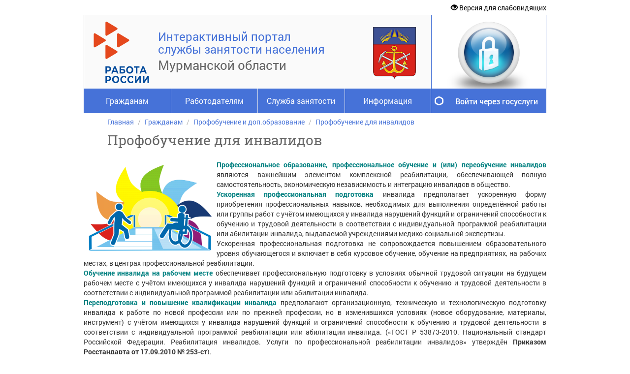

--- FILE ---
content_type: text/html; charset=utf-8
request_url: https://murman-zan.ru/content/%D0%BF%D1%80%D0%BE%D1%84%D0%BE%D0%B1%D1%83%D1%87%D0%B5%D0%BD%D0%B8%D0%B5_%D0%B4%D0%BB%D1%8F_%D0%B8%D0%BD%D0%B2%D0%B0%D0%BB%D0%B8%D0%B4%D0%BE%D0%B2
body_size: 14945
content:

<!DOCTYPE html>
<html lang="ru" class="iap  normal-font-size">
<head>
    <meta charset="UTF-8">
    <meta http-equiv="X-UA-Compatible" content="IE=edge,chrome=1" />
    <link rel="icon" href="/image?file=/cms_data/usercontent/regionaleditor/баннеры/img/favicon.png&amp;width=0&amp;height=0&amp;crop=True&amp;theme=default" type="image/x-icon" />
    <link rel="shortcut icon" href="/image?file=/cms_data/usercontent/regionaleditor/баннеры/img/favicon.png&amp;width=0&amp;height=0&amp;crop=True&amp;theme=default" type="image/x-icon" />
    <title>Профобучение для инвалидов | Интерактивный портал службы занятости населения Мурманской области</title>
    <link href="/content/kendo/css?v=f5ijuZRxVBVAIbbJGcK5hWN0fj6e5H0hkkVOhvqafkk1" rel="stylesheet"/>

    <link href="/content/iap?v=pI45hboK9fGoKCiM-CSE9XN3GDy4uCvbMsGQ0ATa0v81" rel="stylesheet"/>

    <link href="/content/iap_default%20blue%20%20normal-font-size?v=xE7M70BQ96-E3yRlYTdi3-xg0c8KaYXNEZBcXdG_UR81" rel="stylesheet"/>

    <!-- HTML5 shim, for IE6-8 support of HTML5 elements -->
    <!--[if lt IE 9]><script src="http://html5shim.googlecode.com/svn/trunk/html5.js"></script><![endif]-->
    <script src="/bundles/headscripts?v=RqW-4ZpUxAAcPxZsgLRnz6X4VS_CcWfgSore2qF0ym01"></script>

    



    
    <style>
        a.k-grid-filter + span {
            margin-right: 15px;
        }
        .k-primary {
            background-color: #458E9E !important;
        }
    </style>

    
</head>
<body>
    <form id="__AntiForgery">
    <input name="__RequestVerificationToken" type="hidden" value="a9kRDAZJhB1PFpXUjIQAr3wkp2XuPSGzydXWoM6MwhE4eFjdQGUueaJtM4DYtkdbmP5S5olTkOi6CjnR-bA6ehm8N1XXvWemNOtveztTcXA1" />
</form>
<script>
    $(function () {
        var getAntiForgeryToken = function () {
            var tokenField = $("#__AntiForgery input[type='hidden'][name$='RequestVerificationToken']");
            if (tokenField.length === 0) {
                return null;
            } else {
                return tokenField[0];
            }
        };

        var token = getAntiForgeryToken();
        if (token != null) {
            $("form[method!='get']:not(#__AntiForgery)").each(function (i, o) {
                if ($(o).find("input[type='hidden'][name$='RequestVerificationToken']").length === 0) {
                    $(o).prepend($(token).clone());
                }
            });
        }

        $.ajaxPrefilter(function (options, originalOptions, jqXHR) {
            if (options.type !== "GET") {
                var token = getAntiForgeryToken();
                if (token !== null) {
                    jqXHR.setRequestHeader("X-XSRF-Token", token.value);
                }
            }
        });
    });
</script>

    <div id="wrap">
        <div class="block loading" id="busy-indicator" style="display: none;">
            <div class="layer"></div>
            <div class="wrap">
                <span>Загрузка</span><br />
                <span id="spinner"></span>
            </div>
        </div>
        <div class="container">
            <div id="forIeUsersMessage" class="alert alert-warning" style="margin:0;padding:7px 7px 7px 14px;font-size:95%;display:none;">
    <button data-dismiss="alert" class="close" type="button" onclick="localStorage.setItem('IeUsersMessageShowed', 'true');"><span aria-hidden="true">×</span></button>
    Ваш Браузер не осуществляет полноценную поддержку JavaScripts, что может приводить к задержкам работы на страницах портала.
</div>
<script>
    $(function () {
        if (navigator.userAgent.match(/msie/i) || navigator.userAgent.match(/trident/i)) {
            setTimeout(function () {
                if (localStorage.getItem('IeUsersMessageShowed') != 'true') {
                    setTimeout(function () {
                        $("#forIeUsersMessage").slideDown();
                    }, 200);
                }
            }, 500);
        }
    });
</script>
            
<noindex>
    <div class="accessibility accessibility-panel clearfix" style="display: none;">
	    <dl class="set-font-size">
		    <dt>Размер шрифта:</dt>
		    <dd><a href="#" class="default">A</a></dd>
		    <dd><a href="#" class="big">A</a></dd>
		    <dd><a href="#" class="large">A</a></dd>
		    <dd><a href="#" class="huge">A</a></dd>
	    </dl>
        <dl class="set-theme">
            <dt>Цветовая схема:</dt>
            <dd><a href="#" class="normal">Ц</a></dd>
            <dd><a href="#" class="black-white">Ц</a></dd>
            <dd><a href="#" class="white-black">Ц</a></dd>
            <dd><a href="#" class="darkBlue-blue">Ц</a></dd>
            <dd><a href="#" class="brown-beige">Ц</a></dd>
            <dd><a href="#" class="green-darkBrown">Ц</a></dd>
        </dl>
        <dl class="set-letter-space">
            <dt>Интервал между буквами:</dt>
            <dd><a style="letter-spacing:-1px;" href="#" class="letter-space-small">АА</a></dd>
            <dd><a style="letter-spacing:1px;" href="#" class="letter-space-normal active">АА</a></dd>
            <dd><a style="letter-spacing:5px;" href="#" class="letter-space-big">АА</a></dd>
        </dl>
        
        <div class="">
            <a class="btn-accessibility" href="#">Переход к обычной версии</a>
        </div>
    </div>
    <div class="accessibility accessibility-button clearfix" style="">
	    <a class="btn-accessibility" href="#"><i class="glyphicon glyphicon-eye-open"></i> Версия для слабовидящих</a>
    </div>
</noindex>
            

    <div class="row row-header">
        <div class="col-header" style="">
            
            <div class="panel panel-default panel-brand">
                <div class="panel-body">
                    <a href="/" class="img-holder brand-logo">
                        <img src="/image?file=%2fcms_data%2fusercontent%2fregionaleditor%2f%d0%b1%d0%b0%d0%bd%d0%bd%d0%b5%d1%80%d1%8b%2fimg%2flogotxtv1.png&width=0&height=0&crop=True&theme=default" alt="">
                    </a>
                </div>
                <h3 class="brand-first-line">Интерактивный портал</h3>
                <h4 class="brand-second-line" style="font-size: 24px">
                    службы занятости населения
                </h4>
                <h1 class="brand-third-line" style="font-size: 26px;">
                    Мурманской области
                </h1>
                    <div class="brand-gerb" style="line-height:150px;text-align:center;">
                        <img src="/image?file=%2fcms_data%2fusercontent%2fregionaleditor%2f%d0%b1%d0%b0%d0%bd%d0%bd%d0%b5%d1%80%d1%8b%2f51_gerb.png&width=125&height=125&crop=False&theme=default" alt="">
                    </div>
            </div>
            
            
<nav class="navbar navbar-inverse navbar-iap" role="navigation">
        <ul class="nav navbar-nav navbar-nav-iap">

                <li class="dropdown ">

                    <a href="#" class="dropdown-toggle" data-toggle="dropdown">Гражданам</a>

                        <div class="dropdown-menu multi-column">

                                <ul class="multi-column-dropdown">

                                        <li>
                                                <h6><a href="/content/график__выездного_обслуживания_граждан__в_2025_году" class="title" >График  выездного обслуживания граждан</a></h6>
                                        </li>
                                        <li>
                                                <h6><a href="https://murman-zan.ru/documents/detail/1c3a7adf-61e1-494f-bedb-5e4332d4545a" class="title" >Ярмарки вакансий и учебных рабочих мест</a></h6>
                                        </li>
                                        <li>
                                                <h6><a href="https://trudvsem.ru/vacancy/search?_regionids=5100000000000" class="title" >Поиск вакансий</a></h6>
                                        </li>
                                        <li>
                                                <h6><a href="/employer/index" class="title" >Реестр работодателей</a></h6>
                                        </li>
                                        <li>
                                                <h6><a href="/content/меры_социальной_поддержки" class="title" >Меры социальной поддержки</a></h6>
                                        </li>
                                        <li>
                                                <h6><a href="/services/forcitizen" class="title" >Услуги гражданам</a></h6>
                                        </li>
                                        <li>
                                                <h6><a href="/electronicformservices/citezensinfo" class="title" >Услуги в электронном виде</a></h6>
                                        </li>
                                        <li>
                                                <h6><a href="/content/квота_для_инвалидов" class="title" >Квота для инвалидов</a></h6>
                                        </li>
                                        <li>
                                                <h6><a href="/barometer/employment" class="title" >Барометр занятости</a></h6>
                                        </li>
                                        <li>
                                                <h6><a href="/content/полезная_информация" class="title" >Полезная информация</a></h6>
                                        </li>
                                </ul>
                                <ul class="multi-column-dropdown">

                                        <li>
                                                <h6><a href="https://trudvsem.ru/vacancy/search?_regionids=5100000000000&amp;page=0&amp;isexperiencedpersonnel=true" class="title" >Поиск вакансий для особых категорий граждан</a></h6>
                                        </li>
                                        <li>
                                                <a href="/content/рекомендации" class="title" >Рекомендации</a>
                                        </li>
                                        <li>
                                                <a href="/content/содействие_трудоустройству" class="title" >Содействие трудоустройству</a>
                                        </li>
                                        <li>
                                                <h6><a href="/content/профобучение_и_доп_образование" class="title" >Профобучение и доп.образование</a></h6>
                                        </li>
                                        <li>
                                                <a href="/content/нацпроект__кадры_" class="title" >Нацпроект &quot;Кадры&quot;</a>
                                        </li>
                                        <li>
                                                <a href="/documents/detail/7723adce-289d-490a-8886-d3ad94bed099" class="title" >Выбери профессию</a>
                                        </li>
                                        <li>
                                                <a href="https://murman-zan.ru/documents/detail/e2de51d4-9ecc-43cb-b444-7e8b360c1add" class="title" >Перечень профессий для обучения</a>
                                        </li>
                                        <li>
                                                <a href="/content/профобучение_для_инвалидов" class="title" >Профобучение для инвалидов</a>
                                        </li>
                                        <li>
                                                <h6><a href="/content/работа_в_других_регионах_россии" class="title" >Работа в других регионах России</a></h6>
                                        </li>
                                        <li>
                                                <h6><a href="/content/работа_и_практика_в_службе_занятости" class="title" >Работа и практика в службе занятости</a></h6>
                                        </li>
                                </ul>
                                <ul class="multi-column-dropdown">

                                        <li>
                                                <h6><a href="/content/список_организаций__в_которых_адвокаты_предоставляют_бесплатную_юридическую_помощь_инвалидам_и_организациям_инвалидов" class="title" >Бесплатная юридическая помощь инвалидам</a></h6>
                                        </li>
                                </ul>
                        </div>
                </li>
                <li class="dropdown ">

                    <a href="#" class="dropdown-toggle" data-toggle="dropdown">Работодателям</a>

                        <div class="dropdown-menu multi-column">

                                <ul class="multi-column-dropdown">

                                        <li>
                                                <h6><a href="/content/информация_для_работодателей" class="title" >Меры поддержки работодателей</a></h6>
                                        </li>
                                        <li>
                                                <h6><a href="/content/памятки_для_работодателей_о_предоставлении_сведений_на_портал__работа_в_россии_" class="title" >Памятки</a></h6>
                                        </li>
                                        <li>
                                                <h6><a href="/documents/detail/7ee4e2db-bb74-4e2a-8310-02b494af4f1a" class="title" >Заполнить сведения о перспективной потребности  в кадрах</a></h6>
                                        </li>
                                        <li>
                                                <h6><a href="/employee/index" class="title" >Банк соискателей</a></h6>
                                        </li>
                                        <li>
                                                <h6><a href="/services/foremployer" class="title" >Услуги работодателям</a></h6>
                                        </li>
                                        <li>
                                                <h6><a href="/content/сервисы_работодателям" class="title" >Сервисы работодателям</a></h6>
                                        </li>
                                        <li>
                                                <h6><a href="/electronicformservices/organizationsinfo" class="title" >Услуги и прием сведений в электронном виде</a></h6>
                                        </li>
                                        <li>
                                                <h6><a href="/content/трудоустройство_инвалидов" class="title" >Трудоустройство инвалидов</a></h6>
                                        </li>
                                        <li>
                                                <h6><a href="/content/грантовая_поддержка" class="title" >Грантовая поддержка</a></h6>
                                        </li>
                                        <li>
                                                <h6><a href="/content/временное_трудоустройство" class="title" >Временное трудоустройство</a></h6>
                                        </li>
                                        <li>
                                                <h6><a href="/content/стажировка" class="title" >Стажировка</a></h6>
                                        </li>
                                </ul>
                        </div>
                </li>
                <li class="dropdown ">

                    <a href="#" class="dropdown-toggle" data-toggle="dropdown">Служба занятости</a>

                        <div class="dropdown-menu multi-column">

                                <ul class="multi-column-dropdown">

                                        <li>
                                                <h6><a href="/content/о_службе_занятости" class="title" >О службе занятости</a></h6>
                                        </li>
                                        <li>
                                                <h6><a href="/page/кадровые_центры" class="title" >Кадровые центры</a></h6>
                                        </li>
                                </ul>
                        </div>
                </li>
                <li class="dropdown  border">

                    <a href="#" class="dropdown-toggle" data-toggle="dropdown">Информация</a>

                        <div class="dropdown-menu multi-column">

                                <ul class="multi-column-dropdown">

                                        <li>
                                                <h6><a href="/content/объявления" class="title" >Объявления</a></h6>
                                        </li>
                                        <li>
                                                <h6><a href="/content/телефоны_службы_занятости" class="title" >Телефоны Службы занятости</a></h6>
                                        </li>
                                        <li>
                                                <h6><a href="/content/рынок_труда" class="title" >Рынок труда</a></h6>
                                        </li>
                                        <li>
                                                <h6><a href="/content/законодательство" class="title" >Законодательство</a></h6>
                                        </li>
                                        <li>
                                                <h6><a href="/content/аналитические_материалы" class="title" >Аналитические материалы</a></h6>
                                        </li>
                                        <li>
                                                <h6><a href="/content/документы__бланки" class="title" >Документы, бланки</a></h6>
                                        </li>
                                        <li>
                                                <h6><a href="/news/index" class="title" >Новости</a></h6>
                                        </li>
                                        <li>
                                                <h6><a href="/photogallery/index" class="title" >Фотогалерея</a></h6>
                                        </li>
                                        <li>
                                                <h6><a href="/video/index" class="title" >Видео</a></h6>
                                        </li>
                                        <li>
                                                <h6><a href="/content/противодействие_экстремизму_и_терроризму" class="title" >Противодействие экстремизму и терроризму</a></h6>
                                        </li>
                                        <li>
                                                <h6><a href="/content/толерантное_отношение_к_проблемам_людей_с_ограниченными_возможностями" class="title" >Толерантное отношение к проблемам людей с ограниченными возможностями</a></h6>
                                        </li>
                                </ul>
                        </div>
                </li>
        </ul>
</nav>




        </div>
            <div class="col-user-panel">

        <style>
            .panel-user-login {
                height: 150px;
            }

            .btn-gosuslugi {
                height: 50px;
                line-height: 50px;
                font-size: 16px;
            }
        </style>
    <div class="panel panel-default panel-user panel-user-login">
            <a href="/esia/signin/?returnUrl=%2FCabinet%2F" style="display:block;text-align:center;">
                <img src="/image?file=%2fcms_data%2fdistribcontent%2fprivate%2flock.png&width=178&height=178&crop=True&theme=default" alt="" style="margin-top:-11px;">
            </a>
    </div>
        <a href="/esia/signin/?returnUrl=%2FCabinet%2F" class="btn btn-sm btn-block btn-gosuslugi text-center">Войти через госуслуги</a>
    <script type="text/javascript">
        $(function () {
            $("#Ajax_Login").focus(function () {
                $("#btnSignIn").popover('destroy');
            }).keypress(function (e) {
                if (e.which == 13) $("#userPanel").submit();
            });

            $("#Ajax_Password").focus(function () {
                $("#btnSignIn").popover('destroy');
            }).keypress(function (e) {
                if (e.which == 13) $("#userPanel").submit();
            });

            $('#mailbox').click(function () {
                mailbox.click();
            });

            $("#userPanel").bind('invalid-form.validate', function () {
                helper.setValidator();
            });
            $(document).on('click', "button[data-dismiss='popover']", function () {
                $("#btnSignIn").popover('destroy');
            });
            $("#userPanel").ajaxForm({
                dataType: "json",
                beforeSend: function () {
                    var form = $(this);
                    $().loading(1000, true);
                },
                success: function (response) {
                    $().hideloading();
                    var form = $(this);
                    var responseData = response;
                    if (typeof (responseData) == "string") {
                        responseData = jQuery.parseJSON($(responseData).text());
                    }
                    $("#btnSignIn").removeClass("disabled").attr("disabled", false);
                    if (!responseData.Success) {
                        var obj = {};
                        for (var i = 0; i < responseData.FieldErrors.length; i++) {
                            obj[responseData.FieldErrors[i].FieldName] = helper.getLabelMessage(responseData.FieldErrors[i].ErrorMessage);
                        }

                        helper.showFieldError(obj);
                        if (responseData.Messages.length > 0) {
                            helper.showResponse(responseData, form);
                        }
                    } else {
                        if (responseData.RedirectUrl) {
                            location.href = responseData.RedirectUrl.replace("&amp;", "&");
                        }
                    }
                },
                error: function (err, err1, err2) {
                    $().hideloading();
                    var form = $(this);
                    $("#btnSignIn").removeClass("disabled").attr("disabled", false);
                }
            });
            var helper = {
                showResponse: function (response, form) {
                    var container = $("#signInValidation").find("[data-valmsg-summary=true]"), list = container.find("ul");

                    if (list && list.length && response.Messages.length) {
                        list.empty();
                        container.addClass("validation-summary-errors").removeClass("validation-summary-valid");

                        $.each(response.Messages, function (i, val) {
                            $("<li />").html(val).appendTo(list);
                        });
                        $("#btnSignIn").popover('destroy').popover(
                        {
                            trigger: 'manual',
                            placement: 'bottom',
                            container: 'body',
                            content: $("#signInValidation").html(),
                            html: true
                        }).popover('show');
                    }
                },
                getLabelMessage: function (message) {
                    var labelChecker = /^<var.*var>$/i;
                    if (labelChecker.test(message)) {
                        message = message.replace(/<(.|\n)+?>/gi, "");
                    }
                    return message;
                },
                showFieldError: function (obj) {

                    for (var o in obj) {
                        $('span[data-valmsg-for="' + o + '"]').html(obj[o])
                            .addClass('field-validation-error')
                            .removeClass('field-validation-valid');
                        $('span[data-valmsg-for="' + o + '"]').html(obj[o]).closest(".form-group").addClass("has-error");
                    }
                },
                submitButtonClicked: false,
                setValidator: function () {
                    this.submitButtonClicked = true;
                    $("#btnSignIn").popover('destroy').popover(
                    {
                        trigger: 'manual',
                        placement: 'bottom',
                        container: 'body',
                        content: $("#signInValidation").html(),
                        html: true
                    }).popover('show');
                }
            };

            var mailbox = {
                click: function () {
                    $("#userPanel").submit();
                }
            };

            $('#Ajax_Login, #Ajax_Password').keyup(function () {
                if (helper.submitButtonClicked && $("#userPanel").valid())
                    $("#btnSignIn").popover('destroy');

            });
        });
    </script>

            </div>
    </div>

            
    <ul class="breadcrumb">
                <li><a href="/">Главная</a></li>
                <li><a href="#">Гражданам</a></li>
                <li><a href="/content/профобучение_и_доп_образование">Профобучение и доп.образование</a></li>
                <li><a href="/content/профобучение_для_инвалидов">Профобучение для инвалидов</a></li>
    </ul>


            <main style="letter-spacing: normal;">
                        <div class="page-heading" data-role="header">
                            <h2 id="2EB22ACEEC424645A0FFA51529B33253" class="page-heading-title">Профобучение для инвалидов</h2>
                        </div>
                
                



<div style="text-align: justify;"><img src="/image?file=/cms_data/usercontent/regionaleditor/человечки/инв солнце.png" style="height: 175px; width: 250px; margin: 10px; float: left;" /><span style="color:#008080;"><strong>Профессиональное образование, профессиональное обучение и (или) переобучение инвалидов</strong></span> являются важнейшим элементом комплексной реабилитации, обеспечивающей полную самостоятельность, экономическую независимость и интеграцию инвалидов в общество. </div>

<div style="text-align: justify;"><span style="color:#008080;"><strong>Ускоренная профессиональная подготовка</strong></span> инвалида предполагает ускоренную форму приобретения профессиональных навыков, необходимых для выполнения определённой работы или группы работ с учётом имеющихся у инвалида нарушений функций и ограничений способности к обучению и трудовой деятельности в соответствии с индивидуальной программой реабилитации или абилитации инвалида, выдаваемой учреждениями медико-социальной экспертизы.<br />
Ускоренная профессиональная подготовка не сопровождается повышением образовательного уровня обучающегося и включает в себя курсовое обучение, обучение на предприятиях, на рабочих местах, в центрах профессиональной реабилитации.<br />
<span style="color:#008080;"><strong>Обучение инвалида на рабочем месте</strong></span> обеспечивает профессиональную подготовку в условиях обычной трудовой ситуации на будущем рабочем месте с учётом имеющихся у инвалида нарушений функций и ограничений способности к обучению и трудовой деятельности в соответствии с индивидуальной программой реабилитации или абилитации инвалида.<br />
<span style="color:#008080;"><strong>Переподготовка и повышение квалификации инвалида</strong></span> предполагают организационную, техническую и технологическую подготовку инвалида к работе по новой профессии или по прежней профессии, но в изменившихся условиях (новое оборудование, материалы, инструмент) с учётом имеющихся у инвалида нарушений функций и ограничений способности к обучению и трудовой деятельности в соответствии с индивидуальной программой реабилитации или абилитации инвалида. («ГОСТ Р 53873-2010. Национальный стандарт Российской Федерации. Реабилитация инвалидов. Услуги по профессиональной реабилитации инвалидов» утверждён <strong>Приказом</strong><strong> Росстандарта от 17.09.2010 № 253-ст</strong>).<br />
Безработным инвалидам, обратившимся в центр занятости населения с целью <strong>профессионального обучения и (или) получения дополнительного профессионального образования </strong>по профессиям, востребованным на рынке труда, предоставляется государственная услуга по информированию о положении на рынке труда.<br />
Организация обучения безработных инвалидов включает:</div>

<ul>
	<li style="text-align: justify;">профессиональную ориентацию с целью выявления возможных видов профессиональной деятельности, занятости и компетенций, позволяющих вести профессиональную деятельность в определённой сфере и выполнять работу по конкретным профессиям, специальностям, возможным направлениям;</li>
	<li style="text-align: justify;">прохождение обучения в соответствии со способностями гражданина, его физическими и (или) психологическими качествами.</li>
</ul>

<div style="text-align: justify;">Подбор направления обучения осуществляется с учётом образования, профессионального опыта и состояния здоровья (на основании индивидуальной программы реабилитации или абилитации инвалида) по профессиям (специальностям), овладение которыми даёт гражданину наибольшую возможность быть конкурентоспособным на рынке труда (<strong>Приказ Министерства труда и социальной защиты Российской Федерации от 04.08.2014 № 515 «Об утверждении методических рекомендаций по перечню рекомендуемых видов трудовой и профессиональной деятельности инвалидов с учетом нарушенных функций и ограничений их жизнедеятельности»</strong>).<br />
Инвалиды, признанные в установленном порядке безработными, имеют право в приоритетном порядке пройти профессиональное обучение и получить дополнительное профессиональное образование по направлению службы занятости.<br />
Порядок организации обучения инвалидов новым профессиям определён <strong>постановлением Правительства Мурманской области от 31.05.2016 № 256-ПП «О Порядке проведения специальных мероприятий для предоставления инвалидам гарантий трудовой занятости».</strong><br />
<img src="/image?file=/cms_data/usercontent/regionaleditor/человечки/инв ноут.jpg" style="height: 216px; width: 250px; margin: 10px; float: left;" />С целью повышения эффективности реализации мероприятий по обеспечению доступности профессионального образования инвалидов разработан портал информационной и методической поддержки инклюзивного среднего профессионального образования <a href="http://spo.wil.ru"><strong>http://spo.wil.ru</strong></a><br />
Данный портал можно использовать для получения актуальной информации о документах нормативного и методического характера, а также для обмена опытом в сфере инклюзивного среднего профессионального образования (здесь размещаются сведения о наличии условий для получения среднего профессионального образования инвалидами и лицами с ограниченными возможностями здоровья, об адаптированных образовательных программах по образовательным организациям среднего профессионального образования, по федеральным округам, по субъектам Российской Федерации, по наличию безбарьерной среды, по материально-техническому оснащению, использованию дистанционных образовательных технологий).<br />
С целью повышения качества получения высшего образования инвалидами и лицами с ограниченными возможностями здоровья создан<strong> </strong>портал <strong><a href="http://umcvpo.ru/">http://umcvpo.ru/</a></strong>, обеспечивающий информационно-технологическую поддержку дистанционного обучения данной категории студентов. Здесь размещены нормативные правовые документы, материалы конференций и семинаров, видеозаписи мероприятий, архив видеолекций и вебинаров, материалы курсов повышения квалификации, информация о проектах и мероприятиях, направленных на социализацию лиц с инвалидностью. Посетители портала имеют возможность просмотра мероприятий в режиме онлайн, доступа к научно-образовательным ресурсам и электронным каталогам.<br />
Портал также содержит материалы для организации учебного процесса: адаптированные образовательные программы, учебные и методические материалы. Электронная библиотека позволяет получить доступ к учебной и научной литературе, к формирующейся единой общероссийской коллекции методических материалов по обучению студентов с инвалидностью и ОВЗ <strong>(из письма Министерства образования и науки РФ от 03.11.2015 № АК-3226/05).</strong></div>

<div style="text-align: center;"><br />
<span style="color:#008080;"><em><strong><span style="font-size:14px;">По вопросам, связанным с профессиональным обучением и (или) получением дополнительного профессионального образования по направлению службы занятости, следует обращаться в центры занятости населения по месту жительства.</span></strong></em></span></div>

<h2 style="text-align: center;"><a href="/documents/detail/6ec4859f-e7de-484d-b392-32b55070c1b2">Перечень образовательных организаций среднего профессионального образования,<br />
образовательных организаций высшего образования,<br />
осуществляющих прием на обучение инвалидов и лиц с ОВЗ</a></h2>



            </main>
        </div>
        
<footer class="footer">
    <div class="container">

    <div class="footer-tabs-block">
        <ul class="nav nav-tabs">
                <li class="active" style="width: 100.000000%;">
                    <a href="#0" class="dot-c68cbd9f8ccb475b8decb06c9db5e9b6" style="height:2.678em;" data-toggle="tab" data-original-title="Наши официальные группы в социальных сетях">
                        Наши официальные группы в социальных сетях
                    </a>
                </li>
        </ul>
        <div class="tab-content">
                <div id="0" class="tab-pane active" style="padding-top: 20px;">




<style type="text/css">.copy{display:none;}
</style>
<center><a href="https://vk.com/czn_murman"><img src="/image?file=/cms_data/usercontent/regionaleditor/баннеры/логовкмал.png&theme=default" /></a></center>



                </div>
        </div>
        <hr/>
    </div>

<script>
    $(function() {
        setTimeout(function() {
            $(".dot-c68cbd9f8ccb475b8decb06c9db5e9b6").dotdotdot({
                wrap: "letter",
                watch: false,
                callback: function(isTruncated, orgContent) {
                    if (isTruncated)
                        $(this).tooltip({ html: true, placement: 'top' });
                }
            });
        }, 0);
    });
</script>
		    <div class="row">
			    <div class="col-sm-4  text-center">
				    <a href="/browsers/" style="white-space: nowrap;">Браузеры для просмотра</a>
			    </div>
			    <div class="col-sm-4  text-center">
				    <a href="/sitemap/" style="white-space: nowrap;">Карта сайта</a>
			    </div>
			    <div class="col-sm-4 text-center" style="word-wrap: break-word;">
                    <a href="mailto:murmansk@murman-zan.ru">
                        Обратная связь
                    </a>
			    </div>
		    </div>
            <br />
        Все права защищены.
        <br />
			<br />
			<div class="copy">&copy; ООО &laquo;<a href="http://katharsis.ru">НПК Катарсис</a>&raquo;, 2000-2026</div>
    </div>
</footer>
        


    </div>
    <script src="/bundles/bodyscripts?v=EjqzxivQgX-JXbe7NBZ9-yrbd3FAAWgLFzNIjGZ2tJA1"></script>

    
    <script src="/bundles/video?v=NPRU3qJMnlKHVU3w9je-mstPkzroggxZKB202mdQiU01"></script>

    <script>
        videojs.options.flash.swf = '/Content/flash/video-js.swf';
    </script>

    <script>
    $(function () {
        var containerPadding = 13;
        var rightEdge = $('div.container')[0].getBoundingClientRect().right - containerPadding;
        $('.dropdown').each(function () {
            var $this = $(this);
            var difference = rightEdge - $this[0].getBoundingClientRect().left;

            var innerPanel = $this.find('.dropdown-menu');
            var width = innerPanel.width();
            if (width > difference)
                innerPanel.css('left', difference - width + 0 + 'px');
        });
    })
</script>
    <script type="text/javascript">
       (function(d, t, p) {
           var j = d.createElement(t); j.async = true; j.type = "text/javascript";
           j.src = ("https:" == p ? "https:" : "http:") + "//stat.sputnik.ru/cnt.js";
           var s = d.getElementsByTagName(t)[0]; s.parentNode.insertBefore(j, s);
       })(document, "script", document.location.protocol);
    </script>
<span id="sputnik-informer"></span>

<!-- Yandex.Metrika counter -->
<script type="text/javascript">
    (function (d, w, c) {
        (w[c] = w[c] || []).push(function() {
            try {
                w.yaCounter43680909 = new Ya.Metrika({
                    id:43680909,
                    clickmap:true,
                    trackLinks:true,
                    accurateTrackBounce:true,
                    webvisor:true,
                    trackHash:true
                });
            } catch(e) { }
        });

        var n = d.getElementsByTagName("script")[0],
            s = d.createElement("script"),
            f = function () { n.parentNode.insertBefore(s, n); };
        s.type = "text/javascript";
        s.async = true;
        s.src = "https://mc.yandex.ru/metrika/watch.js";

        if (w.opera == "[object Opera]") {
            d.addEventListener("DOMContentLoaded", f, false);
        } else { f(); }
    })(document, window, "yandex_metrika_callbacks");
</script>
<noscript><div><img src="https://mc.yandex.ru/watch/43680909" style="position:absolute; left:-9999px;" alt="" /></div></noscript>
<!-- /Yandex.Metrika counter -->

<!-- Yandex.Metrika informer -->
<a href="https://metrika.yandex.ru/stat/?id=43960544&from=informer"
target="_blank" rel="nofollow"><img src="https://informer.yandex.ru/informer/43960544/3_1_FFFFFFFF_EFEFEFFF_0_pageviews"
style="width:88px; height:31px; border:0;" alt="Яндекс.Метрика" title="Яндекс.Метрика: данные за сегодня (просмотры, визиты и уникальные посетители)" class="ym-advanced-informer" data-cid="43960544" data-lang="ru" /></a>
<!-- /Yandex.Metrika informer -->

<!-- Yandex.Metrika counter -->
<script type="text/javascript">
    (function (d, w, c) {
        (w[c] = w[c] || []).push(function() {
            try {
                w.yaCounter43960544 = new Ya.Metrika({
                    id:43960544,
                    clickmap:true,
                    trackLinks:true,
                    accurateTrackBounce:true,
                    webvisor:true,
                    trackHash:true
                });
            } catch(e) { }
        });

        var n = d.getElementsByTagName("script")[0],
            s = d.createElement("script"),
            f = function () { n.parentNode.insertBefore(s, n); };
        s.type = "text/javascript";
        s.async = true;
        s.src = "https://mc.yandex.ru/metrika/watch.js";

        if (w.opera == "[object Opera]") {
            d.addEventListener("DOMContentLoaded", f, false);
        } else { f(); }
    })(document, window, "yandex_metrika_callbacks");
</script>
<noscript><div><img src="https://mc.yandex.ru/watch/43960544" style="position:absolute; left:-9999px;" alt="" /></div></noscript>
<!-- /Yandex.Metrika counter -->


    </body>
</html>


--- FILE ---
content_type: text/html; charset=utf-8
request_url: https://murman-zan.ru/content/%D0%BF%D1%80%D0%BE%D1%84%D0%BE%D0%B1%D1%83%D1%87%D0%B5%D0%BD%D0%B8%D0%B5_%D0%B4%D0%BB%D1%8F_%D0%B8%D0%BD%D0%B2%D0%B0%D0%BB%D0%B8%D0%B4%D0%BE%D0%B2
body_size: 14996
content:

<!DOCTYPE html>
<html lang="ru" class="iap  normal-font-size">
<head>
    <meta charset="UTF-8">
    <meta http-equiv="X-UA-Compatible" content="IE=edge,chrome=1" />
    <link rel="icon" href="/image?file=/cms_data/usercontent/regionaleditor/баннеры/img/favicon.png&amp;width=0&amp;height=0&amp;crop=True&amp;theme=default" type="image/x-icon" />
    <link rel="shortcut icon" href="/image?file=/cms_data/usercontent/regionaleditor/баннеры/img/favicon.png&amp;width=0&amp;height=0&amp;crop=True&amp;theme=default" type="image/x-icon" />
    <title>Профобучение для инвалидов | Интерактивный портал службы занятости населения Мурманской области</title>
    <link href="/content/kendo/css?v=f5ijuZRxVBVAIbbJGcK5hWN0fj6e5H0hkkVOhvqafkk1" rel="stylesheet"/>

    <link href="/content/iap?v=pI45hboK9fGoKCiM-CSE9XN3GDy4uCvbMsGQ0ATa0v81" rel="stylesheet"/>

    <link href="/content/iap_default%20blue%20%20normal-font-size?v=xE7M70BQ96-E3yRlYTdi3-xg0c8KaYXNEZBcXdG_UR81" rel="stylesheet"/>

    <!-- HTML5 shim, for IE6-8 support of HTML5 elements -->
    <!--[if lt IE 9]><script src="http://html5shim.googlecode.com/svn/trunk/html5.js"></script><![endif]-->
    <script src="/bundles/headscripts?v=RqW-4ZpUxAAcPxZsgLRnz6X4VS_CcWfgSore2qF0ym01"></script>

    



    
    <style>
        a.k-grid-filter + span {
            margin-right: 15px;
        }
        .k-primary {
            background-color: #458E9E !important;
        }
    </style>

    
</head>
<body>
    <form id="__AntiForgery">
    <input name="__RequestVerificationToken" type="hidden" value="soM2BzJ6nrxX-O1RTWOrIIm_z5Qe2avA9jTn_imG4j72PouZPLC2SnNZtAqU-qTHYLPxFelhjy6_YY7-eIgAi1XBVtNTJEhAMSamre4EHhk1" />
</form>
<script>
    $(function () {
        var getAntiForgeryToken = function () {
            var tokenField = $("#__AntiForgery input[type='hidden'][name$='RequestVerificationToken']");
            if (tokenField.length === 0) {
                return null;
            } else {
                return tokenField[0];
            }
        };

        var token = getAntiForgeryToken();
        if (token != null) {
            $("form[method!='get']:not(#__AntiForgery)").each(function (i, o) {
                if ($(o).find("input[type='hidden'][name$='RequestVerificationToken']").length === 0) {
                    $(o).prepend($(token).clone());
                }
            });
        }

        $.ajaxPrefilter(function (options, originalOptions, jqXHR) {
            if (options.type !== "GET") {
                var token = getAntiForgeryToken();
                if (token !== null) {
                    jqXHR.setRequestHeader("X-XSRF-Token", token.value);
                }
            }
        });
    });
</script>

    <div id="wrap">
        <div class="block loading" id="busy-indicator" style="display: none;">
            <div class="layer"></div>
            <div class="wrap">
                <span>Загрузка</span><br />
                <span id="spinner"></span>
            </div>
        </div>
        <div class="container">
            <div id="forIeUsersMessage" class="alert alert-warning" style="margin:0;padding:7px 7px 7px 14px;font-size:95%;display:none;">
    <button data-dismiss="alert" class="close" type="button" onclick="localStorage.setItem('IeUsersMessageShowed', 'true');"><span aria-hidden="true">×</span></button>
    Ваш Браузер не осуществляет полноценную поддержку JavaScripts, что может приводить к задержкам работы на страницах портала.
</div>
<script>
    $(function () {
        if (navigator.userAgent.match(/msie/i) || navigator.userAgent.match(/trident/i)) {
            setTimeout(function () {
                if (localStorage.getItem('IeUsersMessageShowed') != 'true') {
                    setTimeout(function () {
                        $("#forIeUsersMessage").slideDown();
                    }, 200);
                }
            }, 500);
        }
    });
</script>
            
<noindex>
    <div class="accessibility accessibility-panel clearfix" style="display: none;">
	    <dl class="set-font-size">
		    <dt>Размер шрифта:</dt>
		    <dd><a href="#" class="default">A</a></dd>
		    <dd><a href="#" class="big">A</a></dd>
		    <dd><a href="#" class="large">A</a></dd>
		    <dd><a href="#" class="huge">A</a></dd>
	    </dl>
        <dl class="set-theme">
            <dt>Цветовая схема:</dt>
            <dd><a href="#" class="normal">Ц</a></dd>
            <dd><a href="#" class="black-white">Ц</a></dd>
            <dd><a href="#" class="white-black">Ц</a></dd>
            <dd><a href="#" class="darkBlue-blue">Ц</a></dd>
            <dd><a href="#" class="brown-beige">Ц</a></dd>
            <dd><a href="#" class="green-darkBrown">Ц</a></dd>
        </dl>
        <dl class="set-letter-space">
            <dt>Интервал между буквами:</dt>
            <dd><a style="letter-spacing:-1px;" href="#" class="letter-space-small">АА</a></dd>
            <dd><a style="letter-spacing:1px;" href="#" class="letter-space-normal active">АА</a></dd>
            <dd><a style="letter-spacing:5px;" href="#" class="letter-space-big">АА</a></dd>
        </dl>
        
        <div class="">
            <a class="btn-accessibility" href="#">Переход к обычной версии</a>
        </div>
    </div>
    <div class="accessibility accessibility-button clearfix" style="">
	    <a class="btn-accessibility" href="#"><i class="glyphicon glyphicon-eye-open"></i> Версия для слабовидящих</a>
    </div>
</noindex>
            

    <div class="row row-header">
        <div class="col-header" style="">
            
            <div class="panel panel-default panel-brand">
                <div class="panel-body">
                    <a href="/" class="img-holder brand-logo">
                        <img src="/image?file=%2fcms_data%2fusercontent%2fregionaleditor%2f%d0%b1%d0%b0%d0%bd%d0%bd%d0%b5%d1%80%d1%8b%2fimg%2flogotxtv1.png&width=0&height=0&crop=True&theme=default" alt="">
                    </a>
                </div>
                <h3 class="brand-first-line">Интерактивный портал</h3>
                <h4 class="brand-second-line" style="font-size: 24px">
                    службы занятости населения
                </h4>
                <h1 class="brand-third-line" style="font-size: 26px;">
                    Мурманской области
                </h1>
                    <div class="brand-gerb" style="line-height:150px;text-align:center;">
                        <img src="/image?file=%2fcms_data%2fusercontent%2fregionaleditor%2f%d0%b1%d0%b0%d0%bd%d0%bd%d0%b5%d1%80%d1%8b%2f51_gerb.png&width=125&height=125&crop=False&theme=default" alt="">
                    </div>
            </div>
            
            
<nav class="navbar navbar-inverse navbar-iap" role="navigation">
        <ul class="nav navbar-nav navbar-nav-iap">

                <li class="dropdown ">

                    <a href="#" class="dropdown-toggle" data-toggle="dropdown">Гражданам</a>

                        <div class="dropdown-menu multi-column">

                                <ul class="multi-column-dropdown">

                                        <li>
                                                <h6><a href="/content/график__выездного_обслуживания_граждан__в_2025_году" class="title" >График  выездного обслуживания граждан</a></h6>
                                        </li>
                                        <li>
                                                <h6><a href="https://murman-zan.ru/documents/detail/1c3a7adf-61e1-494f-bedb-5e4332d4545a" class="title" >Ярмарки вакансий и учебных рабочих мест</a></h6>
                                        </li>
                                        <li>
                                                <h6><a href="https://trudvsem.ru/vacancy/search?_regionids=5100000000000" class="title" >Поиск вакансий</a></h6>
                                        </li>
                                        <li>
                                                <h6><a href="/employer/index" class="title" >Реестр работодателей</a></h6>
                                        </li>
                                        <li>
                                                <h6><a href="/content/меры_социальной_поддержки" class="title" >Меры социальной поддержки</a></h6>
                                        </li>
                                        <li>
                                                <h6><a href="/services/forcitizen" class="title" >Услуги гражданам</a></h6>
                                        </li>
                                        <li>
                                                <h6><a href="/electronicformservices/citezensinfo" class="title" >Услуги в электронном виде</a></h6>
                                        </li>
                                        <li>
                                                <h6><a href="/content/квота_для_инвалидов" class="title" >Квота для инвалидов</a></h6>
                                        </li>
                                        <li>
                                                <h6><a href="/barometer/employment" class="title" >Барометр занятости</a></h6>
                                        </li>
                                        <li>
                                                <h6><a href="/content/полезная_информация" class="title" >Полезная информация</a></h6>
                                        </li>
                                </ul>
                                <ul class="multi-column-dropdown">

                                        <li>
                                                <h6><a href="https://trudvsem.ru/vacancy/search?_regionids=5100000000000&amp;page=0&amp;isexperiencedpersonnel=true" class="title" >Поиск вакансий для особых категорий граждан</a></h6>
                                        </li>
                                        <li>
                                                <a href="/content/рекомендации" class="title" >Рекомендации</a>
                                        </li>
                                        <li>
                                                <a href="/content/содействие_трудоустройству" class="title" >Содействие трудоустройству</a>
                                        </li>
                                        <li>
                                                <h6><a href="/content/профобучение_и_доп_образование" class="title" >Профобучение и доп.образование</a></h6>
                                        </li>
                                        <li>
                                                <a href="/content/нацпроект__кадры_" class="title" >Нацпроект &quot;Кадры&quot;</a>
                                        </li>
                                        <li>
                                                <a href="/documents/detail/7723adce-289d-490a-8886-d3ad94bed099" class="title" >Выбери профессию</a>
                                        </li>
                                        <li>
                                                <a href="https://murman-zan.ru/documents/detail/e2de51d4-9ecc-43cb-b444-7e8b360c1add" class="title" >Перечень профессий для обучения</a>
                                        </li>
                                        <li>
                                                <a href="/content/профобучение_для_инвалидов" class="title" >Профобучение для инвалидов</a>
                                        </li>
                                        <li>
                                                <h6><a href="/content/работа_в_других_регионах_россии" class="title" >Работа в других регионах России</a></h6>
                                        </li>
                                        <li>
                                                <h6><a href="/content/работа_и_практика_в_службе_занятости" class="title" >Работа и практика в службе занятости</a></h6>
                                        </li>
                                </ul>
                                <ul class="multi-column-dropdown">

                                        <li>
                                                <h6><a href="/content/список_организаций__в_которых_адвокаты_предоставляют_бесплатную_юридическую_помощь_инвалидам_и_организациям_инвалидов" class="title" >Бесплатная юридическая помощь инвалидам</a></h6>
                                        </li>
                                </ul>
                        </div>
                </li>
                <li class="dropdown ">

                    <a href="#" class="dropdown-toggle" data-toggle="dropdown">Работодателям</a>

                        <div class="dropdown-menu multi-column">

                                <ul class="multi-column-dropdown">

                                        <li>
                                                <h6><a href="/content/информация_для_работодателей" class="title" >Меры поддержки работодателей</a></h6>
                                        </li>
                                        <li>
                                                <h6><a href="/content/памятки_для_работодателей_о_предоставлении_сведений_на_портал__работа_в_россии_" class="title" >Памятки</a></h6>
                                        </li>
                                        <li>
                                                <h6><a href="/documents/detail/7ee4e2db-bb74-4e2a-8310-02b494af4f1a" class="title" >Заполнить сведения о перспективной потребности  в кадрах</a></h6>
                                        </li>
                                        <li>
                                                <h6><a href="/employee/index" class="title" >Банк соискателей</a></h6>
                                        </li>
                                        <li>
                                                <h6><a href="/services/foremployer" class="title" >Услуги работодателям</a></h6>
                                        </li>
                                        <li>
                                                <h6><a href="/content/сервисы_работодателям" class="title" >Сервисы работодателям</a></h6>
                                        </li>
                                        <li>
                                                <h6><a href="/electronicformservices/organizationsinfo" class="title" >Услуги и прием сведений в электронном виде</a></h6>
                                        </li>
                                        <li>
                                                <h6><a href="/content/трудоустройство_инвалидов" class="title" >Трудоустройство инвалидов</a></h6>
                                        </li>
                                        <li>
                                                <h6><a href="/content/грантовая_поддержка" class="title" >Грантовая поддержка</a></h6>
                                        </li>
                                        <li>
                                                <h6><a href="/content/временное_трудоустройство" class="title" >Временное трудоустройство</a></h6>
                                        </li>
                                        <li>
                                                <h6><a href="/content/стажировка" class="title" >Стажировка</a></h6>
                                        </li>
                                </ul>
                        </div>
                </li>
                <li class="dropdown ">

                    <a href="#" class="dropdown-toggle" data-toggle="dropdown">Служба занятости</a>

                        <div class="dropdown-menu multi-column">

                                <ul class="multi-column-dropdown">

                                        <li>
                                                <h6><a href="/content/о_службе_занятости" class="title" >О службе занятости</a></h6>
                                        </li>
                                        <li>
                                                <h6><a href="/page/кадровые_центры" class="title" >Кадровые центры</a></h6>
                                        </li>
                                </ul>
                        </div>
                </li>
                <li class="dropdown  border">

                    <a href="#" class="dropdown-toggle" data-toggle="dropdown">Информация</a>

                        <div class="dropdown-menu multi-column">

                                <ul class="multi-column-dropdown">

                                        <li>
                                                <h6><a href="/content/объявления" class="title" >Объявления</a></h6>
                                        </li>
                                        <li>
                                                <h6><a href="/content/телефоны_службы_занятости" class="title" >Телефоны Службы занятости</a></h6>
                                        </li>
                                        <li>
                                                <h6><a href="/content/рынок_труда" class="title" >Рынок труда</a></h6>
                                        </li>
                                        <li>
                                                <h6><a href="/content/законодательство" class="title" >Законодательство</a></h6>
                                        </li>
                                        <li>
                                                <h6><a href="/content/аналитические_материалы" class="title" >Аналитические материалы</a></h6>
                                        </li>
                                        <li>
                                                <h6><a href="/content/документы__бланки" class="title" >Документы, бланки</a></h6>
                                        </li>
                                        <li>
                                                <h6><a href="/news/index" class="title" >Новости</a></h6>
                                        </li>
                                        <li>
                                                <h6><a href="/photogallery/index" class="title" >Фотогалерея</a></h6>
                                        </li>
                                        <li>
                                                <h6><a href="/video/index" class="title" >Видео</a></h6>
                                        </li>
                                        <li>
                                                <h6><a href="/content/противодействие_экстремизму_и_терроризму" class="title" >Противодействие экстремизму и терроризму</a></h6>
                                        </li>
                                        <li>
                                                <h6><a href="/content/толерантное_отношение_к_проблемам_людей_с_ограниченными_возможностями" class="title" >Толерантное отношение к проблемам людей с ограниченными возможностями</a></h6>
                                        </li>
                                </ul>
                        </div>
                </li>
        </ul>
</nav>




        </div>
            <div class="col-user-panel">

        <style>
            .panel-user-login {
                height: 150px;
            }

            .btn-gosuslugi {
                height: 50px;
                line-height: 50px;
                font-size: 16px;
            }
        </style>
    <div class="panel panel-default panel-user panel-user-login">
            <a href="/esia/signin/?returnUrl=%2FCabinet%2F" style="display:block;text-align:center;">
                <img src="/image?file=%2fcms_data%2fdistribcontent%2fprivate%2flock.png&width=178&height=178&crop=True&theme=default" alt="" style="margin-top:-11px;">
            </a>
    </div>
        <a href="/esia/signin/?returnUrl=%2FCabinet%2F" class="btn btn-sm btn-block btn-gosuslugi text-center">Войти через госуслуги</a>
    <script type="text/javascript">
        $(function () {
            $("#Ajax_Login").focus(function () {
                $("#btnSignIn").popover('destroy');
            }).keypress(function (e) {
                if (e.which == 13) $("#userPanel").submit();
            });

            $("#Ajax_Password").focus(function () {
                $("#btnSignIn").popover('destroy');
            }).keypress(function (e) {
                if (e.which == 13) $("#userPanel").submit();
            });

            $('#mailbox').click(function () {
                mailbox.click();
            });

            $("#userPanel").bind('invalid-form.validate', function () {
                helper.setValidator();
            });
            $(document).on('click', "button[data-dismiss='popover']", function () {
                $("#btnSignIn").popover('destroy');
            });
            $("#userPanel").ajaxForm({
                dataType: "json",
                beforeSend: function () {
                    var form = $(this);
                    $().loading(1000, true);
                },
                success: function (response) {
                    $().hideloading();
                    var form = $(this);
                    var responseData = response;
                    if (typeof (responseData) == "string") {
                        responseData = jQuery.parseJSON($(responseData).text());
                    }
                    $("#btnSignIn").removeClass("disabled").attr("disabled", false);
                    if (!responseData.Success) {
                        var obj = {};
                        for (var i = 0; i < responseData.FieldErrors.length; i++) {
                            obj[responseData.FieldErrors[i].FieldName] = helper.getLabelMessage(responseData.FieldErrors[i].ErrorMessage);
                        }

                        helper.showFieldError(obj);
                        if (responseData.Messages.length > 0) {
                            helper.showResponse(responseData, form);
                        }
                    } else {
                        if (responseData.RedirectUrl) {
                            location.href = responseData.RedirectUrl.replace("&amp;", "&");
                        }
                    }
                },
                error: function (err, err1, err2) {
                    $().hideloading();
                    var form = $(this);
                    $("#btnSignIn").removeClass("disabled").attr("disabled", false);
                }
            });
            var helper = {
                showResponse: function (response, form) {
                    var container = $("#signInValidation").find("[data-valmsg-summary=true]"), list = container.find("ul");

                    if (list && list.length && response.Messages.length) {
                        list.empty();
                        container.addClass("validation-summary-errors").removeClass("validation-summary-valid");

                        $.each(response.Messages, function (i, val) {
                            $("<li />").html(val).appendTo(list);
                        });
                        $("#btnSignIn").popover('destroy').popover(
                        {
                            trigger: 'manual',
                            placement: 'bottom',
                            container: 'body',
                            content: $("#signInValidation").html(),
                            html: true
                        }).popover('show');
                    }
                },
                getLabelMessage: function (message) {
                    var labelChecker = /^<var.*var>$/i;
                    if (labelChecker.test(message)) {
                        message = message.replace(/<(.|\n)+?>/gi, "");
                    }
                    return message;
                },
                showFieldError: function (obj) {

                    for (var o in obj) {
                        $('span[data-valmsg-for="' + o + '"]').html(obj[o])
                            .addClass('field-validation-error')
                            .removeClass('field-validation-valid');
                        $('span[data-valmsg-for="' + o + '"]').html(obj[o]).closest(".form-group").addClass("has-error");
                    }
                },
                submitButtonClicked: false,
                setValidator: function () {
                    this.submitButtonClicked = true;
                    $("#btnSignIn").popover('destroy').popover(
                    {
                        trigger: 'manual',
                        placement: 'bottom',
                        container: 'body',
                        content: $("#signInValidation").html(),
                        html: true
                    }).popover('show');
                }
            };

            var mailbox = {
                click: function () {
                    $("#userPanel").submit();
                }
            };

            $('#Ajax_Login, #Ajax_Password').keyup(function () {
                if (helper.submitButtonClicked && $("#userPanel").valid())
                    $("#btnSignIn").popover('destroy');

            });
        });
    </script>

            </div>
    </div>

            
    <ul class="breadcrumb">
                <li><a href="/">Главная</a></li>
                <li><a href="#">Гражданам</a></li>
                <li><a href="/content/профобучение_и_доп_образование">Профобучение и доп.образование</a></li>
                <li><a href="/content/профобучение_для_инвалидов">Профобучение для инвалидов</a></li>
    </ul>


            <main style="letter-spacing: normal;">
                        <div class="page-heading" data-role="header">
                            <h2 id="2EB22ACEEC424645A0FFA51529B33253" class="page-heading-title">Профобучение для инвалидов</h2>
                        </div>
                
                



<div style="text-align: justify;"><img src="/image?file=/cms_data/usercontent/regionaleditor/человечки/инв солнце.png" style="height: 175px; width: 250px; margin: 10px; float: left;" /><span style="color:#008080;"><strong>Профессиональное образование, профессиональное обучение и (или) переобучение инвалидов</strong></span> являются важнейшим элементом комплексной реабилитации, обеспечивающей полную самостоятельность, экономическую независимость и интеграцию инвалидов в общество. </div>

<div style="text-align: justify;"><span style="color:#008080;"><strong>Ускоренная профессиональная подготовка</strong></span> инвалида предполагает ускоренную форму приобретения профессиональных навыков, необходимых для выполнения определённой работы или группы работ с учётом имеющихся у инвалида нарушений функций и ограничений способности к обучению и трудовой деятельности в соответствии с индивидуальной программой реабилитации или абилитации инвалида, выдаваемой учреждениями медико-социальной экспертизы.<br />
Ускоренная профессиональная подготовка не сопровождается повышением образовательного уровня обучающегося и включает в себя курсовое обучение, обучение на предприятиях, на рабочих местах, в центрах профессиональной реабилитации.<br />
<span style="color:#008080;"><strong>Обучение инвалида на рабочем месте</strong></span> обеспечивает профессиональную подготовку в условиях обычной трудовой ситуации на будущем рабочем месте с учётом имеющихся у инвалида нарушений функций и ограничений способности к обучению и трудовой деятельности в соответствии с индивидуальной программой реабилитации или абилитации инвалида.<br />
<span style="color:#008080;"><strong>Переподготовка и повышение квалификации инвалида</strong></span> предполагают организационную, техническую и технологическую подготовку инвалида к работе по новой профессии или по прежней профессии, но в изменившихся условиях (новое оборудование, материалы, инструмент) с учётом имеющихся у инвалида нарушений функций и ограничений способности к обучению и трудовой деятельности в соответствии с индивидуальной программой реабилитации или абилитации инвалида. («ГОСТ Р 53873-2010. Национальный стандарт Российской Федерации. Реабилитация инвалидов. Услуги по профессиональной реабилитации инвалидов» утверждён <strong>Приказом</strong><strong> Росстандарта от 17.09.2010 № 253-ст</strong>).<br />
Безработным инвалидам, обратившимся в центр занятости населения с целью <strong>профессионального обучения и (или) получения дополнительного профессионального образования </strong>по профессиям, востребованным на рынке труда, предоставляется государственная услуга по информированию о положении на рынке труда.<br />
Организация обучения безработных инвалидов включает:</div>

<ul>
	<li style="text-align: justify;">профессиональную ориентацию с целью выявления возможных видов профессиональной деятельности, занятости и компетенций, позволяющих вести профессиональную деятельность в определённой сфере и выполнять работу по конкретным профессиям, специальностям, возможным направлениям;</li>
	<li style="text-align: justify;">прохождение обучения в соответствии со способностями гражданина, его физическими и (или) психологическими качествами.</li>
</ul>

<div style="text-align: justify;">Подбор направления обучения осуществляется с учётом образования, профессионального опыта и состояния здоровья (на основании индивидуальной программы реабилитации или абилитации инвалида) по профессиям (специальностям), овладение которыми даёт гражданину наибольшую возможность быть конкурентоспособным на рынке труда (<strong>Приказ Министерства труда и социальной защиты Российской Федерации от 04.08.2014 № 515 «Об утверждении методических рекомендаций по перечню рекомендуемых видов трудовой и профессиональной деятельности инвалидов с учетом нарушенных функций и ограничений их жизнедеятельности»</strong>).<br />
Инвалиды, признанные в установленном порядке безработными, имеют право в приоритетном порядке пройти профессиональное обучение и получить дополнительное профессиональное образование по направлению службы занятости.<br />
Порядок организации обучения инвалидов новым профессиям определён <strong>постановлением Правительства Мурманской области от 31.05.2016 № 256-ПП «О Порядке проведения специальных мероприятий для предоставления инвалидам гарантий трудовой занятости».</strong><br />
<img src="/image?file=/cms_data/usercontent/regionaleditor/человечки/инв ноут.jpg" style="height: 216px; width: 250px; margin: 10px; float: left;" />С целью повышения эффективности реализации мероприятий по обеспечению доступности профессионального образования инвалидов разработан портал информационной и методической поддержки инклюзивного среднего профессионального образования <a href="http://spo.wil.ru"><strong>http://spo.wil.ru</strong></a><br />
Данный портал можно использовать для получения актуальной информации о документах нормативного и методического характера, а также для обмена опытом в сфере инклюзивного среднего профессионального образования (здесь размещаются сведения о наличии условий для получения среднего профессионального образования инвалидами и лицами с ограниченными возможностями здоровья, об адаптированных образовательных программах по образовательным организациям среднего профессионального образования, по федеральным округам, по субъектам Российской Федерации, по наличию безбарьерной среды, по материально-техническому оснащению, использованию дистанционных образовательных технологий).<br />
С целью повышения качества получения высшего образования инвалидами и лицами с ограниченными возможностями здоровья создан<strong> </strong>портал <strong><a href="http://umcvpo.ru/">http://umcvpo.ru/</a></strong>, обеспечивающий информационно-технологическую поддержку дистанционного обучения данной категории студентов. Здесь размещены нормативные правовые документы, материалы конференций и семинаров, видеозаписи мероприятий, архив видеолекций и вебинаров, материалы курсов повышения квалификации, информация о проектах и мероприятиях, направленных на социализацию лиц с инвалидностью. Посетители портала имеют возможность просмотра мероприятий в режиме онлайн, доступа к научно-образовательным ресурсам и электронным каталогам.<br />
Портал также содержит материалы для организации учебного процесса: адаптированные образовательные программы, учебные и методические материалы. Электронная библиотека позволяет получить доступ к учебной и научной литературе, к формирующейся единой общероссийской коллекции методических материалов по обучению студентов с инвалидностью и ОВЗ <strong>(из письма Министерства образования и науки РФ от 03.11.2015 № АК-3226/05).</strong></div>

<div style="text-align: center;"><br />
<span style="color:#008080;"><em><strong><span style="font-size:14px;">По вопросам, связанным с профессиональным обучением и (или) получением дополнительного профессионального образования по направлению службы занятости, следует обращаться в центры занятости населения по месту жительства.</span></strong></em></span></div>

<h2 style="text-align: center;"><a href="/documents/detail/6ec4859f-e7de-484d-b392-32b55070c1b2">Перечень образовательных организаций среднего профессионального образования,<br />
образовательных организаций высшего образования,<br />
осуществляющих прием на обучение инвалидов и лиц с ОВЗ</a></h2>



            </main>
        </div>
        
<footer class="footer">
    <div class="container">

    <div class="footer-tabs-block">
        <ul class="nav nav-tabs">
                <li class="active" style="width: 100.000000%;">
                    <a href="#0" class="dot-6dd62ded3cfa4af0afd28b6c02223d6a" style="height:2.678em;" data-toggle="tab" data-original-title="Наши официальные группы в социальных сетях">
                        Наши официальные группы в социальных сетях
                    </a>
                </li>
        </ul>
        <div class="tab-content">
                <div id="0" class="tab-pane active" style="padding-top: 20px;">




<style type="text/css">.copy{display:none;}
</style>
<center><a href="https://vk.com/czn_murman"><img src="/image?file=/cms_data/usercontent/regionaleditor/баннеры/логовкмал.png&theme=default" /></a></center>



                </div>
        </div>
        <hr/>
    </div>

<script>
    $(function() {
        setTimeout(function() {
            $(".dot-6dd62ded3cfa4af0afd28b6c02223d6a").dotdotdot({
                wrap: "letter",
                watch: false,
                callback: function(isTruncated, orgContent) {
                    if (isTruncated)
                        $(this).tooltip({ html: true, placement: 'top' });
                }
            });
        }, 0);
    });
</script>
		    <div class="row">
			    <div class="col-sm-4  text-center">
				    <a href="/browsers/" style="white-space: nowrap;">Браузеры для просмотра</a>
			    </div>
			    <div class="col-sm-4  text-center">
				    <a href="/sitemap/" style="white-space: nowrap;">Карта сайта</a>
			    </div>
			    <div class="col-sm-4 text-center" style="word-wrap: break-word;">
                    <a href="mailto:murmansk@murman-zan.ru">
                        Обратная связь
                    </a>
			    </div>
		    </div>
            <br />
        Все права защищены.
        <br />
			<br />
			<div class="copy">&copy; ООО &laquo;<a href="http://katharsis.ru">НПК Катарсис</a>&raquo;, 2000-2026</div>
    </div>
</footer>
        


    </div>
    <script src="/bundles/bodyscripts?v=EjqzxivQgX-JXbe7NBZ9-yrbd3FAAWgLFzNIjGZ2tJA1"></script>

    
    <script src="/bundles/video?v=NPRU3qJMnlKHVU3w9je-mstPkzroggxZKB202mdQiU01"></script>

    <script>
        videojs.options.flash.swf = '/Content/flash/video-js.swf';
    </script>

    <script>
    $(function () {
        var containerPadding = 13;
        var rightEdge = $('div.container')[0].getBoundingClientRect().right - containerPadding;
        $('.dropdown').each(function () {
            var $this = $(this);
            var difference = rightEdge - $this[0].getBoundingClientRect().left;

            var innerPanel = $this.find('.dropdown-menu');
            var width = innerPanel.width();
            if (width > difference)
                innerPanel.css('left', difference - width + 0 + 'px');
        });
    })
</script>
    <script type="text/javascript">
       (function(d, t, p) {
           var j = d.createElement(t); j.async = true; j.type = "text/javascript";
           j.src = ("https:" == p ? "https:" : "http:") + "//stat.sputnik.ru/cnt.js";
           var s = d.getElementsByTagName(t)[0]; s.parentNode.insertBefore(j, s);
       })(document, "script", document.location.protocol);
    </script>
<span id="sputnik-informer"></span>

<!-- Yandex.Metrika counter -->
<script type="text/javascript">
    (function (d, w, c) {
        (w[c] = w[c] || []).push(function() {
            try {
                w.yaCounter43680909 = new Ya.Metrika({
                    id:43680909,
                    clickmap:true,
                    trackLinks:true,
                    accurateTrackBounce:true,
                    webvisor:true,
                    trackHash:true
                });
            } catch(e) { }
        });

        var n = d.getElementsByTagName("script")[0],
            s = d.createElement("script"),
            f = function () { n.parentNode.insertBefore(s, n); };
        s.type = "text/javascript";
        s.async = true;
        s.src = "https://mc.yandex.ru/metrika/watch.js";

        if (w.opera == "[object Opera]") {
            d.addEventListener("DOMContentLoaded", f, false);
        } else { f(); }
    })(document, window, "yandex_metrika_callbacks");
</script>
<noscript><div><img src="https://mc.yandex.ru/watch/43680909" style="position:absolute; left:-9999px;" alt="" /></div></noscript>
<!-- /Yandex.Metrika counter -->

<!-- Yandex.Metrika informer -->
<a href="https://metrika.yandex.ru/stat/?id=43960544&from=informer"
target="_blank" rel="nofollow"><img src="https://informer.yandex.ru/informer/43960544/3_1_FFFFFFFF_EFEFEFFF_0_pageviews"
style="width:88px; height:31px; border:0;" alt="Яндекс.Метрика" title="Яндекс.Метрика: данные за сегодня (просмотры, визиты и уникальные посетители)" class="ym-advanced-informer" data-cid="43960544" data-lang="ru" /></a>
<!-- /Yandex.Metrika informer -->

<!-- Yandex.Metrika counter -->
<script type="text/javascript">
    (function (d, w, c) {
        (w[c] = w[c] || []).push(function() {
            try {
                w.yaCounter43960544 = new Ya.Metrika({
                    id:43960544,
                    clickmap:true,
                    trackLinks:true,
                    accurateTrackBounce:true,
                    webvisor:true,
                    trackHash:true
                });
            } catch(e) { }
        });

        var n = d.getElementsByTagName("script")[0],
            s = d.createElement("script"),
            f = function () { n.parentNode.insertBefore(s, n); };
        s.type = "text/javascript";
        s.async = true;
        s.src = "https://mc.yandex.ru/metrika/watch.js";

        if (w.opera == "[object Opera]") {
            d.addEventListener("DOMContentLoaded", f, false);
        } else { f(); }
    })(document, window, "yandex_metrika_callbacks");
</script>
<noscript><div><img src="https://mc.yandex.ru/watch/43960544" style="position:absolute; left:-9999px;" alt="" /></div></noscript>
<!-- /Yandex.Metrika counter -->


    </body>
</html>


--- FILE ---
content_type: text/css; charset=utf-8
request_url: https://murman-zan.ru/content/iap_default%20blue%20%20normal-font-size?v=xE7M70BQ96-E3yRlYTdi3-xg0c8KaYXNEZBcXdG_UR81
body_size: 52932
content:
/*@brand-primary:         #2994a3;*/
/*#region Типографика */
/*@font-size-base: 14px;*/
/*#endregion */
/*#region Размеры сайта и грид */
/*#endregion */
/*#region Инвертированое навигационное меню */
/*#endregion */
/*Alerts*/
/*Select2*/
/*Kendo*/
/*Validation*/
/*item-group*/
/*#region Хедер */
/*#endregion */
/*#region Затемненный/осветленный цвет */
/*#endregion */
.grayscale {
  filter: grayscale(100%);
  -webkit-filter: grayscale(100%);
  -moz-filter: grayscale(100%);
  -ms-filter: grayscale(100%);
  -o-filter: grayscale(100%);
}
/*! normalize.css v3.0.2 | MIT License | git.io/normalize */
html {
  font-family: sans-serif;
  -ms-text-size-adjust: 100%;
  -webkit-text-size-adjust: 100%;
}
body {
  margin: 0;
}
article,
aside,
details,
figcaption,
figure,
footer,
header,
hgroup,
main,
menu,
nav,
section,
summary {
  display: block;
}
audio,
canvas,
progress,
video {
  display: inline-block;
  vertical-align: baseline;
}
audio:not([controls]) {
  display: none;
  height: 0;
}
[hidden],
template {
  display: none;
}
a {
  background-color: transparent;
}
a:active,
a:hover {
  outline: 0;
}
abbr[title] {
  border-bottom: 1px dotted;
}
b,
strong {
  font-weight: bold;
}
dfn {
  font-style: italic;
}
h1 {
  font-size: 2em;
  margin: 0.67em 0;
}
mark {
  background: #ff0;
  color: #000;
}
small {
  font-size: 80%;
}
sub,
sup {
  font-size: 75%;
  line-height: 0;
  position: relative;
  vertical-align: baseline;
}
sup {
  top: -0.5em;
}
sub {
  bottom: -0.25em;
}
img {
  border: 0;
}
svg:not(:root) {
  overflow: hidden;
}
figure {
  margin: 1em 40px;
}
hr {
  -moz-box-sizing: content-box;
  box-sizing: content-box;
  height: 0;
}
pre {
  overflow: auto;
}
code,
kbd,
pre,
samp {
  font-family: monospace, monospace;
  font-size: 1em;
}
button,
input,
optgroup,
select,
textarea {
  color: inherit;
  font: inherit;
  margin: 0;
}
button {
  overflow: visible;
}
button,
select {
  text-transform: none;
}
button,
html input[type="button"],
input[type="reset"],
input[type="submit"] {
  -webkit-appearance: button;
  cursor: pointer;
}
button[disabled],
html input[disabled] {
  cursor: default;
}
button::-moz-focus-inner,
input::-moz-focus-inner {
  border: 0;
  padding: 0;
}
input {
  line-height: normal;
}
input[type="checkbox"],
input[type="radio"] {
  box-sizing: border-box;
  padding: 0;
}
input[type="number"]::-webkit-inner-spin-button,
input[type="number"]::-webkit-outer-spin-button {
  height: auto;
}
input[type="search"] {
  -webkit-appearance: textfield;
  -moz-box-sizing: content-box;
  -webkit-box-sizing: content-box;
  box-sizing: content-box;
}
input[type="search"]::-webkit-search-cancel-button,
input[type="search"]::-webkit-search-decoration {
  -webkit-appearance: none;
}
fieldset {
  border: 1px solid #c0c0c0;
  margin: 0 2px;
  padding: 0.35em 0.625em 0.75em;
}
legend {
  border: 0;
  padding: 0;
}
textarea {
  overflow: auto;
}
optgroup {
  font-weight: bold;
}
table {
  border-collapse: collapse;
  border-spacing: 0;
}
td,
th {
  padding: 0;
}
/*! Source: https://github.com/h5bp/html5-boilerplate/blob/master/src/css/main.css */
@media print {
  *,
  *:before,
  *:after {
    background: transparent !important;
    color: #000 !important;
    box-shadow: none !important;
    text-shadow: none !important;
  }
  a,
  a:visited {
    text-decoration: underline;
  }
  a[href]:after {
    content: " (" attr(href) ")";
  }
  abbr[title]:after {
    content: " (" attr(title) ")";
  }
  a[href^="#"]:after,
  a[href^="javascript:"]:after {
    content: "";
  }
  pre,
  blockquote {
    border: 1px solid #999;
    page-break-inside: avoid;
  }
  thead {
    display: table-header-group;
  }
  tr,
  img {
    page-break-inside: avoid;
  }
  img {
    max-width: 100% !important;
  }
  p,
  h2,
  h3 {
    orphans: 3;
    widows: 3;
  }
  h2,
  h3 {
    page-break-after: avoid;
  }
  select {
    background: #fff !important;
  }
  .navbar {
    display: none;
  }
  .btn > .caret,
  .dropup > .btn > .caret {
    border-top-color: #000 !important;
  }
  .label {
    border: 1px solid #000;
  }
  .table {
    border-collapse: collapse !important;
  }
  .table td,
  .table th {
    background-color: #fff !important;
  }
  .table-bordered th,
  .table-bordered td {
    border: 1px solid #ddd !important;
  }
}
@font-face {
  font-family: 'Glyphicons Halflings';
  src: url('/Content/fonts/glyphicons-halflings-regular.eot');
  src: url('/Content/fonts/glyphicons-halflings-regular.eot?#iefix') format('embedded-opentype'), url('/Content/fonts/glyphicons-halflings-regular.woff2') format('woff2'), url('/Content/fonts/glyphicons-halflings-regular.woff') format('woff'), url('/Content/fonts/glyphicons-halflings-regular.ttf') format('truetype'), url('/Content/fonts/glyphicons-halflings-regular.svg#glyphicons_halflingsregular') format('svg');
}
.glyphicon {
  position: relative;
  top: 1px;
  display: inline-block;
  font-family: 'Glyphicons Halflings';
  font-style: normal;
  font-weight: normal;
  line-height: 1;
  -webkit-font-smoothing: antialiased;
  -moz-osx-font-smoothing: grayscale;
}
.glyphicon-asterisk:before {
  content: "\2a";
}
.glyphicon-plus:before {
  content: "\2b";
}
.glyphicon-euro:before,
.glyphicon-eur:before {
  content: "\20ac";
}
.glyphicon-minus:before {
  content: "\2212";
}
.glyphicon-cloud:before {
  content: "\2601";
}
.glyphicon-envelope:before {
  content: "\2709";
}
.glyphicon-pencil:before {
  content: "\270f";
}
.glyphicon-glass:before {
  content: "\e001";
}
.glyphicon-music:before {
  content: "\e002";
}
.glyphicon-search:before {
  content: "\e003";
}
.glyphicon-heart:before {
  content: "\e005";
}
.glyphicon-star:before {
  content: "\e006";
}
.glyphicon-star-empty:before {
  content: "\e007";
}
.glyphicon-user:before {
  content: "\e008";
}
.glyphicon-film:before {
  content: "\e009";
}
.glyphicon-th-large:before {
  content: "\e010";
}
.glyphicon-th:before {
  content: "\e011";
}
.glyphicon-th-list:before {
  content: "\e012";
}
.glyphicon-ok:before {
  content: "\e013";
}
.glyphicon-remove:before {
  content: "\e014";
}
.glyphicon-zoom-in:before {
  content: "\e015";
}
.glyphicon-zoom-out:before {
  content: "\e016";
}
.glyphicon-off:before {
  content: "\e017";
}
.glyphicon-signal:before {
  content: "\e018";
}
.glyphicon-cog:before {
  content: "\e019";
}
.glyphicon-trash:before {
  content: "\e020";
}
.glyphicon-home:before {
  content: "\e021";
}
.glyphicon-file:before {
  content: "\e022";
}
.glyphicon-time:before {
  content: "\e023";
}
.glyphicon-road:before {
  content: "\e024";
}
.glyphicon-download-alt:before {
  content: "\e025";
}
.glyphicon-download:before {
  content: "\e026";
}
.glyphicon-upload:before {
  content: "\e027";
}
.glyphicon-inbox:before {
  content: "\e028";
}
.glyphicon-play-circle:before {
  content: "\e029";
}
.glyphicon-repeat:before {
  content: "\e030";
}
.glyphicon-refresh:before {
  content: "\e031";
}
.glyphicon-list-alt:before {
  content: "\e032";
}
.glyphicon-lock:before {
  content: "\e033";
}
.glyphicon-flag:before {
  content: "\e034";
}
.glyphicon-headphones:before {
  content: "\e035";
}
.glyphicon-volume-off:before {
  content: "\e036";
}
.glyphicon-volume-down:before {
  content: "\e037";
}
.glyphicon-volume-up:before {
  content: "\e038";
}
.glyphicon-qrcode:before {
  content: "\e039";
}
.glyphicon-barcode:before {
  content: "\e040";
}
.glyphicon-tag:before {
  content: "\e041";
}
.glyphicon-tags:before {
  content: "\e042";
}
.glyphicon-book:before {
  content: "\e043";
}
.glyphicon-bookmark:before {
  content: "\e044";
}
.glyphicon-print:before {
  content: "\e045";
}
.glyphicon-camera:before {
  content: "\e046";
}
.glyphicon-font:before {
  content: "\e047";
}
.glyphicon-bold:before {
  content: "\e048";
}
.glyphicon-italic:before {
  content: "\e049";
}
.glyphicon-text-height:before {
  content: "\e050";
}
.glyphicon-text-width:before {
  content: "\e051";
}
.glyphicon-align-left:before {
  content: "\e052";
}
.glyphicon-align-center:before {
  content: "\e053";
}
.glyphicon-align-right:before {
  content: "\e054";
}
.glyphicon-align-justify:before {
  content: "\e055";
}
.glyphicon-list:before {
  content: "\e056";
}
.glyphicon-indent-left:before {
  content: "\e057";
}
.glyphicon-indent-right:before {
  content: "\e058";
}
.glyphicon-facetime-video:before {
  content: "\e059";
}
.glyphicon-picture:before {
  content: "\e060";
}
.glyphicon-map-marker:before {
  content: "\e062";
}
.glyphicon-adjust:before {
  content: "\e063";
}
.glyphicon-tint:before {
  content: "\e064";
}
.glyphicon-edit:before {
  content: "\e065";
}
.glyphicon-share:before {
  content: "\e066";
}
.glyphicon-check:before {
  content: "\e067";
}
.glyphicon-move:before {
  content: "\e068";
}
.glyphicon-step-backward:before {
  content: "\e069";
}
.glyphicon-fast-backward:before {
  content: "\e070";
}
.glyphicon-backward:before {
  content: "\e071";
}
.glyphicon-play:before {
  content: "\e072";
}
.glyphicon-pause:before {
  content: "\e073";
}
.glyphicon-stop:before {
  content: "\e074";
}
.glyphicon-forward:before {
  content: "\e075";
}
.glyphicon-fast-forward:before {
  content: "\e076";
}
.glyphicon-step-forward:before {
  content: "\e077";
}
.glyphicon-eject:before {
  content: "\e078";
}
.glyphicon-chevron-left:before {
  content: "\e079";
}
.glyphicon-chevron-right:before {
  content: "\e080";
}
.glyphicon-plus-sign:before {
  content: "\e081";
}
.glyphicon-minus-sign:before {
  content: "\e082";
}
.glyphicon-remove-sign:before {
  content: "\e083";
}
.glyphicon-ok-sign:before {
  content: "\e084";
}
.glyphicon-question-sign:before {
  content: "\e085";
}
.glyphicon-info-sign:before {
  content: "\e086";
}
.glyphicon-screenshot:before {
  content: "\e087";
}
.glyphicon-remove-circle:before {
  content: "\e088";
}
.glyphicon-ok-circle:before {
  content: "\e089";
}
.glyphicon-ban-circle:before {
  content: "\e090";
}
.glyphicon-arrow-left:before {
  content: "\e091";
}
.glyphicon-arrow-right:before {
  content: "\e092";
}
.glyphicon-arrow-up:before {
  content: "\e093";
}
.glyphicon-arrow-down:before {
  content: "\e094";
}
.glyphicon-share-alt:before {
  content: "\e095";
}
.glyphicon-resize-full:before {
  content: "\e096";
}
.glyphicon-resize-small:before {
  content: "\e097";
}
.glyphicon-exclamation-sign:before {
  content: "\e101";
}
.glyphicon-gift:before {
  content: "\e102";
}
.glyphicon-leaf:before {
  content: "\e103";
}
.glyphicon-fire:before {
  content: "\e104";
}
.glyphicon-eye-open:before {
  content: "\e105";
}
.glyphicon-eye-close:before {
  content: "\e106";
}
.glyphicon-warning-sign:before {
  content: "\e107";
}
.glyphicon-plane:before {
  content: "\e108";
}
.glyphicon-calendar:before {
  content: "\e109";
}
.glyphicon-random:before {
  content: "\e110";
}
.glyphicon-comment:before {
  content: "\e111";
}
.glyphicon-magnet:before {
  content: "\e112";
}
.glyphicon-chevron-up:before {
  content: "\e113";
}
.glyphicon-chevron-down:before {
  content: "\e114";
}
.glyphicon-retweet:before {
  content: "\e115";
}
.glyphicon-shopping-cart:before {
  content: "\e116";
}
.glyphicon-folder-close:before {
  content: "\e117";
}
.glyphicon-folder-open:before {
  content: "\e118";
}
.glyphicon-resize-vertical:before {
  content: "\e119";
}
.glyphicon-resize-horizontal:before {
  content: "\e120";
}
.glyphicon-hdd:before {
  content: "\e121";
}
.glyphicon-bullhorn:before {
  content: "\e122";
}
.glyphicon-bell:before {
  content: "\e123";
}
.glyphicon-certificate:before {
  content: "\e124";
}
.glyphicon-thumbs-up:before {
  content: "\e125";
}
.glyphicon-thumbs-down:before {
  content: "\e126";
}
.glyphicon-hand-right:before {
  content: "\e127";
}
.glyphicon-hand-left:before {
  content: "\e128";
}
.glyphicon-hand-up:before {
  content: "\e129";
}
.glyphicon-hand-down:before {
  content: "\e130";
}
.glyphicon-circle-arrow-right:before {
  content: "\e131";
}
.glyphicon-circle-arrow-left:before {
  content: "\e132";
}
.glyphicon-circle-arrow-up:before {
  content: "\e133";
}
.glyphicon-circle-arrow-down:before {
  content: "\e134";
}
.glyphicon-globe:before {
  content: "\e135";
}
.glyphicon-wrench:before {
  content: "\e136";
}
.glyphicon-tasks:before {
  content: "\e137";
}
.glyphicon-filter:before {
  content: "\e138";
}
.glyphicon-briefcase:before {
  content: "\e139";
}
.glyphicon-fullscreen:before {
  content: "\e140";
}
.glyphicon-dashboard:before {
  content: "\e141";
}
.glyphicon-paperclip:before {
  content: "\e142";
}
.glyphicon-heart-empty:before {
  content: "\e143";
}
.glyphicon-link:before {
  content: "\e144";
}
.glyphicon-phone:before {
  content: "\e145";
}
.glyphicon-pushpin:before {
  content: "\e146";
}
.glyphicon-usd:before {
  content: "\e148";
}
.glyphicon-gbp:before {
  content: "\e149";
}
.glyphicon-sort:before {
  content: "\e150";
}
.glyphicon-sort-by-alphabet:before {
  content: "\e151";
}
.glyphicon-sort-by-alphabet-alt:before {
  content: "\e152";
}
.glyphicon-sort-by-order:before {
  content: "\e153";
}
.glyphicon-sort-by-order-alt:before {
  content: "\e154";
}
.glyphicon-sort-by-attributes:before {
  content: "\e155";
}
.glyphicon-sort-by-attributes-alt:before {
  content: "\e156";
}
.glyphicon-unchecked:before {
  content: "\e157";
}
.glyphicon-expand:before {
  content: "\e158";
}
.glyphicon-collapse-down:before {
  content: "\e159";
}
.glyphicon-collapse-up:before {
  content: "\e160";
}
.glyphicon-log-in:before {
  content: "\e161";
}
.glyphicon-flash:before {
  content: "\e162";
}
.glyphicon-log-out:before {
  content: "\e163";
}
.glyphicon-new-window:before {
  content: "\e164";
}
.glyphicon-record:before {
  content: "\e165";
}
.glyphicon-save:before {
  content: "\e166";
}
.glyphicon-open:before {
  content: "\e167";
}
.glyphicon-saved:before {
  content: "\e168";
}
.glyphicon-import:before {
  content: "\e169";
}
.glyphicon-export:before {
  content: "\e170";
}
.glyphicon-send:before {
  content: "\e171";
}
.glyphicon-floppy-disk:before {
  content: "\e172";
}
.glyphicon-floppy-saved:before {
  content: "\e173";
}
.glyphicon-floppy-remove:before {
  content: "\e174";
}
.glyphicon-floppy-save:before {
  content: "\e175";
}
.glyphicon-floppy-open:before {
  content: "\e176";
}
.glyphicon-credit-card:before {
  content: "\e177";
}
.glyphicon-transfer:before {
  content: "\e178";
}
.glyphicon-cutlery:before {
  content: "\e179";
}
.glyphicon-header:before {
  content: "\e180";
}
.glyphicon-compressed:before {
  content: "\e181";
}
.glyphicon-earphone:before {
  content: "\e182";
}
.glyphicon-phone-alt:before {
  content: "\e183";
}
.glyphicon-tower:before {
  content: "\e184";
}
.glyphicon-stats:before {
  content: "\e185";
}
.glyphicon-sd-video:before {
  content: "\e186";
}
.glyphicon-hd-video:before {
  content: "\e187";
}
.glyphicon-subtitles:before {
  content: "\e188";
}
.glyphicon-sound-stereo:before {
  content: "\e189";
}
.glyphicon-sound-dolby:before {
  content: "\e190";
}
.glyphicon-sound-5-1:before {
  content: "\e191";
}
.glyphicon-sound-6-1:before {
  content: "\e192";
}
.glyphicon-sound-7-1:before {
  content: "\e193";
}
.glyphicon-copyright-mark:before {
  content: "\e194";
}
.glyphicon-registration-mark:before {
  content: "\e195";
}
.glyphicon-cloud-download:before {
  content: "\e197";
}
.glyphicon-cloud-upload:before {
  content: "\e198";
}
.glyphicon-tree-conifer:before {
  content: "\e199";
}
.glyphicon-tree-deciduous:before {
  content: "\e200";
}
.glyphicon-cd:before {
  content: "\e201";
}
.glyphicon-save-file:before {
  content: "\e202";
}
.glyphicon-open-file:before {
  content: "\e203";
}
.glyphicon-level-up:before {
  content: "\e204";
}
.glyphicon-copy:before {
  content: "\e205";
}
.glyphicon-paste:before {
  content: "\e206";
}
.glyphicon-alert:before {
  content: "\e209";
}
.glyphicon-equalizer:before {
  content: "\e210";
}
.glyphicon-king:before {
  content: "\e211";
}
.glyphicon-queen:before {
  content: "\e212";
}
.glyphicon-pawn:before {
  content: "\e213";
}
.glyphicon-bishop:before {
  content: "\e214";
}
.glyphicon-knight:before {
  content: "\e215";
}
.glyphicon-baby-formula:before {
  content: "\e216";
}
.glyphicon-tent:before {
  content: "\26fa";
}
.glyphicon-blackboard:before {
  content: "\e218";
}
.glyphicon-bed:before {
  content: "\e219";
}
.glyphicon-apple:before {
  content: "\f8ff";
}
.glyphicon-erase:before {
  content: "\e221";
}
.glyphicon-hourglass:before {
  content: "\231b";
}
.glyphicon-lamp:before {
  content: "\e223";
}
.glyphicon-duplicate:before {
  content: "\e224";
}
.glyphicon-piggy-bank:before {
  content: "\e225";
}
.glyphicon-scissors:before {
  content: "\e226";
}
.glyphicon-bitcoin:before {
  content: "\e227";
}
.glyphicon-yen:before {
  content: "\00a5";
}
.glyphicon-ruble:before {
  content: "\20bd";
}
.glyphicon-scale:before {
  content: "\e230";
}
.glyphicon-ice-lolly:before {
  content: "\e231";
}
.glyphicon-ice-lolly-tasted:before {
  content: "\e232";
}
.glyphicon-education:before {
  content: "\e233";
}
.glyphicon-option-horizontal:before {
  content: "\e234";
}
.glyphicon-option-vertical:before {
  content: "\e235";
}
.glyphicon-menu-hamburger:before {
  content: "\e236";
}
.glyphicon-modal-window:before {
  content: "\e237";
}
.glyphicon-oil:before {
  content: "\e238";
}
.glyphicon-grain:before {
  content: "\e239";
}
.glyphicon-sunglasses:before {
  content: "\e240";
}
.glyphicon-text-size:before {
  content: "\e241";
}
.glyphicon-text-color:before {
  content: "\e242";
}
.glyphicon-text-background:before {
  content: "\e243";
}
.glyphicon-object-align-top:before {
  content: "\e244";
}
.glyphicon-object-align-bottom:before {
  content: "\e245";
}
.glyphicon-object-align-horizontal:before {
  content: "\e246";
}
.glyphicon-object-align-left:before {
  content: "\e247";
}
.glyphicon-object-align-vertical:before {
  content: "\e248";
}
.glyphicon-object-align-right:before {
  content: "\e249";
}
.glyphicon-triangle-right:before {
  content: "\e250";
}
.glyphicon-triangle-left:before {
  content: "\e251";
}
.glyphicon-triangle-bottom:before {
  content: "\e252";
}
.glyphicon-triangle-top:before {
  content: "\e253";
}
.glyphicon-console:before {
  content: "\e254";
}
.glyphicon-superscript:before {
  content: "\e255";
}
.glyphicon-subscript:before {
  content: "\e256";
}
.glyphicon-menu-left:before {
  content: "\e257";
}
.glyphicon-menu-right:before {
  content: "\e258";
}
.glyphicon-menu-down:before {
  content: "\e259";
}
.glyphicon-menu-up:before {
  content: "\e260";
}
* {
  -webkit-box-sizing: border-box;
  -moz-box-sizing: border-box;
  box-sizing: border-box;
}
*:before,
*:after {
  -webkit-box-sizing: border-box;
  -moz-box-sizing: border-box;
  box-sizing: border-box;
}
html {
  font-size: 10px;
  -webkit-tap-highlight-color: rgba(0, 0, 0, 0);
}
body {
  font-family: "Roboto", "Helvetica Neue", Helvetica, Arial, sans-serif;
  font-size: 14px;
  line-height: 1.42857143;
  color: #333333;
  background-color: #ffffff;
}
input,
button,
select,
textarea {
  font-family: inherit;
  font-size: inherit;
  line-height: inherit;
}
a {
  color: #4672d8;
  text-decoration: none;
}
a:hover,
a:focus {
  color: #244ead;
  text-decoration: underline;
}
a:focus {
  outline: thin dotted;
  outline: 5px auto -webkit-focus-ring-color;
  outline-offset: -2px;
}
.k-state-selected td a:not([role]) {
  color: #ffffff;
}
.k-state-selected td a:not([role]):hover,
.k-state-selected td a:not([role]):focus {
  color: #ffffff;
}
figure {
  margin: 0;
}
img {
  vertical-align: middle;
}
.img-responsive,
.thumbnail > img,
.thumbnail a > img,
.carousel-inner > .item > img,
.carousel-inner > .item > a > img {
  display: block;
  max-width: 100%;
  height: auto;
}
.img-rounded {
  border-radius: 6px;
}
.img-thumbnail {
  padding: 4px;
  line-height: 1.42857143;
  background-color: #ffffff;
  border: 1px solid #dddddd;
  border-radius: 4px;
  -webkit-transition: all 0.2s ease-in-out;
  -o-transition: all 0.2s ease-in-out;
  transition: all 0.2s ease-in-out;
  display: inline-block;
  max-width: 100%;
  height: auto;
}
.img-circle {
  border-radius: 50%;
}
hr {
  margin-top: 20px;
  margin-bottom: 20px;
  border: 0;
  border-top: 1px solid #333333;
}
.sr-only {
  position: absolute;
  width: 1px;
  height: 1px;
  margin: -1px;
  padding: 0;
  overflow: hidden;
  clip: rect(0, 0, 0, 0);
  border: 0;
}
.sr-only-focusable:active,
.sr-only-focusable:focus {
  position: static;
  width: auto;
  height: auto;
  margin: 0;
  overflow: visible;
  clip: auto;
}
h1,
h2,
h3,
h4,
h5,
h6,
.h1,
.h2,
.h3,
.h4,
.h5,
.h6 {
  font-family: inherit;
  font-weight: 400;
  line-height: 1.1;
  color: #666666;
}
h1 small,
h2 small,
h3 small,
h4 small,
h5 small,
h6 small,
.h1 small,
.h2 small,
.h3 small,
.h4 small,
.h5 small,
.h6 small,
h1 .small,
h2 .small,
h3 .small,
h4 .small,
h5 .small,
h6 .small,
.h1 .small,
.h2 .small,
.h3 .small,
.h4 .small,
.h5 .small,
.h6 .small {
  font-weight: normal;
  line-height: 1;
  color: #ebebeb;
}
h1,
.h1,
h2,
.h2,
h3,
.h3 {
  margin-top: 20px;
  margin-bottom: 10px;
}
h1 small,
.h1 small,
h2 small,
.h2 small,
h3 small,
.h3 small,
h1 .small,
.h1 .small,
h2 .small,
.h2 .small,
h3 .small,
.h3 .small {
  font-size: 65%;
}
h4,
.h4,
h5,
.h5,
h6,
.h6 {
  margin-top: 10px;
  margin-bottom: 10px;
}
h4 small,
.h4 small,
h5 small,
.h5 small,
h6 small,
.h6 small,
h4 .small,
.h4 .small,
h5 .small,
.h5 .small,
h6 .small,
.h6 .small {
  font-size: 75%;
}
h1,
.h1 {
  font-size: 36px;
}
h2,
.h2 {
  font-size: 28px;
}
h3,
.h3 {
  font-size: 24px;
}
h4,
.h4 {
  font-size: 20px;
}
h5,
.h5 {
  font-size: 18px;
}
h6,
.h6 {
  font-size: 16px;
}
p {
  margin: 0 0 10px;
}
.lead {
  margin-bottom: 20px;
  font-size: 16px;
  font-weight: 300;
  line-height: 1.4;
}
@media (min-width: 768px) {
  .lead {
    font-size: 21px;
  }
}
small,
.small {
  font-size: 85%;
}
mark,
.mark {
  background-color: #fcf8e3;
  padding: .2em;
}
.text-left {
  text-align: left;
}
.text-right {
  text-align: right;
}
.text-center {
  text-align: center;
}
.text-justify {
  text-align: justify;
}
.text-nowrap {
  white-space: nowrap;
}
.text-lowercase {
  text-transform: lowercase;
}
.text-uppercase {
  text-transform: uppercase;
}
.text-capitalize {
  text-transform: capitalize;
}
.text-muted {
  color: #ebebeb;
}
.text-primary {
  color: #4672d8;
}
a.text-primary:hover {
  color: #2957c2;
}
.text-success {
  color: #3c763d;
}
a.text-success:hover {
  color: #2b542c;
}
.text-info {
  color: #31708f;
}
a.text-info:hover {
  color: #245269;
}
.text-warning {
  color: #8a6d3b;
}
a.text-warning:hover {
  color: #66512c;
}
.text-danger {
  color: #ff0000;
}
a.text-danger:hover {
  color: #cc0000;
}
.bg-primary {
  color: #fff;
  background-color: #4672d8;
}
a.bg-primary:hover {
  background-color: #2957c2;
}
.bg-success {
  background-color: #dff0d8;
}
a.bg-success:hover {
  background-color: #c1e2b3;
}
.bg-info {
  background-color: #d9edf7;
}
a.bg-info:hover {
  background-color: #afd9ee;
}
.bg-warning {
  background-color: #fcf8e3;
}
a.bg-warning:hover {
  background-color: #f7ecb5;
}
.bg-danger {
  background-color: #f2dede;
}
a.bg-danger:hover {
  background-color: #e4b9b9;
}
.page-header {
  padding-bottom: 9px;
  margin: 40px 0 20px;
  border-bottom: 1px solid #f7f7f7;
}
ul,
ol {
  margin-top: 0;
  margin-bottom: 10px;
}
ul ul,
ol ul,
ul ol,
ol ol {
  margin-bottom: 0;
}
.list-unstyled {
  padding-left: 0;
  list-style: none;
}
.list-inline {
  padding-left: 0;
  list-style: none;
  margin-left: -5px;
}
.list-inline > li {
  display: inline-block;
  padding-left: 5px;
  padding-right: 5px;
}
dl {
  margin-top: 0;
  margin-bottom: 20px;
}
dt,
dd {
  line-height: 1.42857143;
}
dt {
  font-weight: bold;
}
dd {
  margin-left: 0;
}
@media (min-width: 768px) {
  .dl-horizontal dt {
    float: left;
    width: 160px;
    clear: left;
    text-align: right;
    overflow: hidden;
    text-overflow: ellipsis;
    white-space: nowrap;
  }
  .dl-horizontal dd {
    margin-left: 180px;
  }
}
abbr[title],
abbr[data-original-title] {
  cursor: help;
  border-bottom: 1px dotted #ebebeb;
}
.initialism {
  font-size: 90%;
  text-transform: uppercase;
}
blockquote {
  padding: 10px 20px;
  margin: 0 0 20px;
  font-size: 17.5px;
  border-left: 5px solid #f7f7f7;
}
blockquote p:last-child,
blockquote ul:last-child,
blockquote ol:last-child {
  margin-bottom: 0;
}
blockquote footer,
blockquote small,
blockquote .small {
  display: block;
  font-size: 80%;
  line-height: 1.42857143;
  color: #ebebeb;
}
blockquote footer:before,
blockquote small:before,
blockquote .small:before {
  content: '\2014 \00A0';
}
.blockquote-reverse,
blockquote.pull-right {
  padding-right: 15px;
  padding-left: 0;
  border-right: 5px solid #f7f7f7;
  border-left: 0;
  text-align: right;
}
.blockquote-reverse footer:before,
blockquote.pull-right footer:before,
.blockquote-reverse small:before,
blockquote.pull-right small:before,
.blockquote-reverse .small:before,
blockquote.pull-right .small:before {
  content: '';
}
.blockquote-reverse footer:after,
blockquote.pull-right footer:after,
.blockquote-reverse small:after,
blockquote.pull-right small:after,
.blockquote-reverse .small:after,
blockquote.pull-right .small:after {
  content: '\00A0 \2014';
}
address {
  margin-bottom: 20px;
  font-style: normal;
  line-height: 1.42857143;
}
code,
kbd,
pre,
samp {
  font-family: Menlo, Monaco, Consolas, "Courier New", monospace;
}
code {
  padding: 2px 4px;
  font-size: 90%;
  color: #c7254e;
  background-color: #f9f2f4;
  border-radius: 4px;
}
kbd {
  padding: 2px 4px;
  font-size: 90%;
  color: #ffffff;
  background-color: #333333;
  border-radius: 3px;
  box-shadow: inset 0 -1px 0 rgba(0, 0, 0, 0.25);
}
kbd kbd {
  padding: 0;
  font-size: 100%;
  font-weight: bold;
  box-shadow: none;
}
pre {
  display: block;
  padding: 9.5px;
  margin: 0 0 10px;
  font-size: 13px;
  line-height: 1.42857143;
  word-break: break-all;
  word-wrap: break-word;
  color: #666666;
  background-color: #f5f5f5;
  border: 1px solid #cccccc;
  border-radius: 4px;
}
pre code {
  padding: 0;
  font-size: inherit;
  color: inherit;
  white-space: pre-wrap;
  background-color: transparent;
  border-radius: 0;
}
.pre-scrollable {
  max-height: 340px;
  overflow-y: scroll;
}
.container {
  margin-right: auto;
  margin-left: auto;
  padding-left: 10px;
  padding-right: 10px;
}
@media (min-width: 768px) {
  .container {
    width: 960px;
  }
}
@media (min-width: 992px) {
  .container {
    width: 960px;
  }
}
@media (min-width: 1200px) {
  .container {
    width: 960px;
  }
}
.container-fluid {
  margin-right: auto;
  margin-left: auto;
  padding-left: 10px;
  padding-right: 10px;
}
.row {
  margin-left: -10px;
  margin-right: -10px;
}
.col-xs-1, .col-sm-1, .col-md-1, .col-lg-1, .col-xs-2, .col-sm-2, .col-md-2, .col-lg-2, .col-xs-3, .col-sm-3, .col-md-3, .col-lg-3, .col-xs-4, .col-sm-4, .col-md-4, .col-lg-4, .col-xs-5, .col-sm-5, .col-md-5, .col-lg-5, .col-xs-6, .col-sm-6, .col-md-6, .col-lg-6, .col-xs-7, .col-sm-7, .col-md-7, .col-lg-7, .col-xs-8, .col-sm-8, .col-md-8, .col-lg-8, .col-xs-9, .col-sm-9, .col-md-9, .col-lg-9, .col-xs-10, .col-sm-10, .col-md-10, .col-lg-10, .col-xs-11, .col-sm-11, .col-md-11, .col-lg-11, .col-xs-12, .col-sm-12, .col-md-12, .col-lg-12 {
  position: relative;
  min-height: 1px;
  padding-left: 10px;
  padding-right: 10px;
}
.col-xs-1, .col-xs-2, .col-xs-3, .col-xs-4, .col-xs-5, .col-xs-6, .col-xs-7, .col-xs-8, .col-xs-9, .col-xs-10, .col-xs-11, .col-xs-12 {
  float: left;
}
.col-xs-12 {
  width: 100%;
}
.col-xs-11 {
  width: 91.66666667%;
}
.col-xs-10 {
  width: 83.33333333%;
}
.col-xs-9 {
  width: 75%;
}
.col-xs-8 {
  width: 66.66666667%;
}
.col-xs-7 {
  width: 58.33333333%;
}
.col-xs-6 {
  width: 50%;
}
.col-xs-5 {
  width: 41.66666667%;
}
.col-xs-4 {
  width: 33.33333333%;
}
.col-xs-3 {
  width: 25%;
}
.col-xs-2 {
  width: 16.66666667%;
}
.col-xs-1 {
  width: 8.33333333%;
}
.col-xs-pull-12 {
  right: 100%;
}
.col-xs-pull-11 {
  right: 91.66666667%;
}
.col-xs-pull-10 {
  right: 83.33333333%;
}
.col-xs-pull-9 {
  right: 75%;
}
.col-xs-pull-8 {
  right: 66.66666667%;
}
.col-xs-pull-7 {
  right: 58.33333333%;
}
.col-xs-pull-6 {
  right: 50%;
}
.col-xs-pull-5 {
  right: 41.66666667%;
}
.col-xs-pull-4 {
  right: 33.33333333%;
}
.col-xs-pull-3 {
  right: 25%;
}
.col-xs-pull-2 {
  right: 16.66666667%;
}
.col-xs-pull-1 {
  right: 8.33333333%;
}
.col-xs-pull-0 {
  right: auto;
}
.col-xs-push-12 {
  left: 100%;
}
.col-xs-push-11 {
  left: 91.66666667%;
}
.col-xs-push-10 {
  left: 83.33333333%;
}
.col-xs-push-9 {
  left: 75%;
}
.col-xs-push-8 {
  left: 66.66666667%;
}
.col-xs-push-7 {
  left: 58.33333333%;
}
.col-xs-push-6 {
  left: 50%;
}
.col-xs-push-5 {
  left: 41.66666667%;
}
.col-xs-push-4 {
  left: 33.33333333%;
}
.col-xs-push-3 {
  left: 25%;
}
.col-xs-push-2 {
  left: 16.66666667%;
}
.col-xs-push-1 {
  left: 8.33333333%;
}
.col-xs-push-0 {
  left: auto;
}
.col-xs-offset-12 {
  margin-left: 100%;
}
.col-xs-offset-11 {
  margin-left: 91.66666667%;
}
.col-xs-offset-10 {
  margin-left: 83.33333333%;
}
.col-xs-offset-9 {
  margin-left: 75%;
}
.col-xs-offset-8 {
  margin-left: 66.66666667%;
}
.col-xs-offset-7 {
  margin-left: 58.33333333%;
}
.col-xs-offset-6 {
  margin-left: 50%;
}
.col-xs-offset-5 {
  margin-left: 41.66666667%;
}
.col-xs-offset-4 {
  margin-left: 33.33333333%;
}
.col-xs-offset-3 {
  margin-left: 25%;
}
.col-xs-offset-2 {
  margin-left: 16.66666667%;
}
.col-xs-offset-1 {
  margin-left: 8.33333333%;
}
.col-xs-offset-0 {
  margin-left: 0%;
}
@media (min-width: 768px) {
  .col-sm-1, .col-sm-2, .col-sm-3, .col-sm-4, .col-sm-5, .col-sm-6, .col-sm-7, .col-sm-8, .col-sm-9, .col-sm-10, .col-sm-11, .col-sm-12 {
    float: left;
  }
  .col-sm-12 {
    width: 100%;
  }
  .col-sm-11 {
    width: 91.66666667%;
  }
  .col-sm-10 {
    width: 83.33333333%;
  }
  .col-sm-9 {
    width: 75%;
  }
  .col-sm-8 {
    width: 66.66666667%;
  }
  .col-sm-7 {
    width: 58.33333333%;
  }
  .col-sm-6 {
    width: 50%;
  }
  .col-sm-5 {
    width: 41.66666667%;
  }
  .col-sm-4 {
    width: 33.33333333%;
  }
  .col-sm-3 {
    width: 25%;
  }
  .col-sm-2 {
    width: 16.66666667%;
  }
  .col-sm-1 {
    width: 8.33333333%;
  }
  .col-sm-pull-12 {
    right: 100%;
  }
  .col-sm-pull-11 {
    right: 91.66666667%;
  }
  .col-sm-pull-10 {
    right: 83.33333333%;
  }
  .col-sm-pull-9 {
    right: 75%;
  }
  .col-sm-pull-8 {
    right: 66.66666667%;
  }
  .col-sm-pull-7 {
    right: 58.33333333%;
  }
  .col-sm-pull-6 {
    right: 50%;
  }
  .col-sm-pull-5 {
    right: 41.66666667%;
  }
  .col-sm-pull-4 {
    right: 33.33333333%;
  }
  .col-sm-pull-3 {
    right: 25%;
  }
  .col-sm-pull-2 {
    right: 16.66666667%;
  }
  .col-sm-pull-1 {
    right: 8.33333333%;
  }
  .col-sm-pull-0 {
    right: auto;
  }
  .col-sm-push-12 {
    left: 100%;
  }
  .col-sm-push-11 {
    left: 91.66666667%;
  }
  .col-sm-push-10 {
    left: 83.33333333%;
  }
  .col-sm-push-9 {
    left: 75%;
  }
  .col-sm-push-8 {
    left: 66.66666667%;
  }
  .col-sm-push-7 {
    left: 58.33333333%;
  }
  .col-sm-push-6 {
    left: 50%;
  }
  .col-sm-push-5 {
    left: 41.66666667%;
  }
  .col-sm-push-4 {
    left: 33.33333333%;
  }
  .col-sm-push-3 {
    left: 25%;
  }
  .col-sm-push-2 {
    left: 16.66666667%;
  }
  .col-sm-push-1 {
    left: 8.33333333%;
  }
  .col-sm-push-0 {
    left: auto;
  }
  .col-sm-offset-12 {
    margin-left: 100%;
  }
  .col-sm-offset-11 {
    margin-left: 91.66666667%;
  }
  .col-sm-offset-10 {
    margin-left: 83.33333333%;
  }
  .col-sm-offset-9 {
    margin-left: 75%;
  }
  .col-sm-offset-8 {
    margin-left: 66.66666667%;
  }
  .col-sm-offset-7 {
    margin-left: 58.33333333%;
  }
  .col-sm-offset-6 {
    margin-left: 50%;
  }
  .col-sm-offset-5 {
    margin-left: 41.66666667%;
  }
  .col-sm-offset-4 {
    margin-left: 33.33333333%;
  }
  .col-sm-offset-3 {
    margin-left: 25%;
  }
  .col-sm-offset-2 {
    margin-left: 16.66666667%;
  }
  .col-sm-offset-1 {
    margin-left: 8.33333333%;
  }
  .col-sm-offset-0 {
    margin-left: 0%;
  }
}
@media (min-width: 992px) {
  .col-md-1, .col-md-2, .col-md-3, .col-md-4, .col-md-5, .col-md-6, .col-md-7, .col-md-8, .col-md-9, .col-md-10, .col-md-11, .col-md-12 {
    float: left;
  }
  .col-md-12 {
    width: 100%;
  }
  .col-md-11 {
    width: 91.66666667%;
  }
  .col-md-10 {
    width: 83.33333333%;
  }
  .col-md-9 {
    width: 75%;
  }
  .col-md-8 {
    width: 66.66666667%;
  }
  .col-md-7 {
    width: 58.33333333%;
  }
  .col-md-6 {
    width: 50%;
  }
  .col-md-5 {
    width: 41.66666667%;
  }
  .col-md-4 {
    width: 33.33333333%;
  }
  .col-md-3 {
    width: 25%;
  }
  .col-md-2 {
    width: 16.66666667%;
  }
  .col-md-1 {
    width: 8.33333333%;
  }
  .col-md-pull-12 {
    right: 100%;
  }
  .col-md-pull-11 {
    right: 91.66666667%;
  }
  .col-md-pull-10 {
    right: 83.33333333%;
  }
  .col-md-pull-9 {
    right: 75%;
  }
  .col-md-pull-8 {
    right: 66.66666667%;
  }
  .col-md-pull-7 {
    right: 58.33333333%;
  }
  .col-md-pull-6 {
    right: 50%;
  }
  .col-md-pull-5 {
    right: 41.66666667%;
  }
  .col-md-pull-4 {
    right: 33.33333333%;
  }
  .col-md-pull-3 {
    right: 25%;
  }
  .col-md-pull-2 {
    right: 16.66666667%;
  }
  .col-md-pull-1 {
    right: 8.33333333%;
  }
  .col-md-pull-0 {
    right: auto;
  }
  .col-md-push-12 {
    left: 100%;
  }
  .col-md-push-11 {
    left: 91.66666667%;
  }
  .col-md-push-10 {
    left: 83.33333333%;
  }
  .col-md-push-9 {
    left: 75%;
  }
  .col-md-push-8 {
    left: 66.66666667%;
  }
  .col-md-push-7 {
    left: 58.33333333%;
  }
  .col-md-push-6 {
    left: 50%;
  }
  .col-md-push-5 {
    left: 41.66666667%;
  }
  .col-md-push-4 {
    left: 33.33333333%;
  }
  .col-md-push-3 {
    left: 25%;
  }
  .col-md-push-2 {
    left: 16.66666667%;
  }
  .col-md-push-1 {
    left: 8.33333333%;
  }
  .col-md-push-0 {
    left: auto;
  }
  .col-md-offset-12 {
    margin-left: 100%;
  }
  .col-md-offset-11 {
    margin-left: 91.66666667%;
  }
  .col-md-offset-10 {
    margin-left: 83.33333333%;
  }
  .col-md-offset-9 {
    margin-left: 75%;
  }
  .col-md-offset-8 {
    margin-left: 66.66666667%;
  }
  .col-md-offset-7 {
    margin-left: 58.33333333%;
  }
  .col-md-offset-6 {
    margin-left: 50%;
  }
  .col-md-offset-5 {
    margin-left: 41.66666667%;
  }
  .col-md-offset-4 {
    margin-left: 33.33333333%;
  }
  .col-md-offset-3 {
    margin-left: 25%;
  }
  .col-md-offset-2 {
    margin-left: 16.66666667%;
  }
  .col-md-offset-1 {
    margin-left: 8.33333333%;
  }
  .col-md-offset-0 {
    margin-left: 0%;
  }
}
@media (min-width: 1200px) {
  .col-lg-1, .col-lg-2, .col-lg-3, .col-lg-4, .col-lg-5, .col-lg-6, .col-lg-7, .col-lg-8, .col-lg-9, .col-lg-10, .col-lg-11, .col-lg-12 {
    float: left;
  }
  .col-lg-12 {
    width: 100%;
  }
  .col-lg-11 {
    width: 91.66666667%;
  }
  .col-lg-10 {
    width: 83.33333333%;
  }
  .col-lg-9 {
    width: 75%;
  }
  .col-lg-8 {
    width: 66.66666667%;
  }
  .col-lg-7 {
    width: 58.33333333%;
  }
  .col-lg-6 {
    width: 50%;
  }
  .col-lg-5 {
    width: 41.66666667%;
  }
  .col-lg-4 {
    width: 33.33333333%;
  }
  .col-lg-3 {
    width: 25%;
  }
  .col-lg-2 {
    width: 16.66666667%;
  }
  .col-lg-1 {
    width: 8.33333333%;
  }
  .col-lg-pull-12 {
    right: 100%;
  }
  .col-lg-pull-11 {
    right: 91.66666667%;
  }
  .col-lg-pull-10 {
    right: 83.33333333%;
  }
  .col-lg-pull-9 {
    right: 75%;
  }
  .col-lg-pull-8 {
    right: 66.66666667%;
  }
  .col-lg-pull-7 {
    right: 58.33333333%;
  }
  .col-lg-pull-6 {
    right: 50%;
  }
  .col-lg-pull-5 {
    right: 41.66666667%;
  }
  .col-lg-pull-4 {
    right: 33.33333333%;
  }
  .col-lg-pull-3 {
    right: 25%;
  }
  .col-lg-pull-2 {
    right: 16.66666667%;
  }
  .col-lg-pull-1 {
    right: 8.33333333%;
  }
  .col-lg-pull-0 {
    right: auto;
  }
  .col-lg-push-12 {
    left: 100%;
  }
  .col-lg-push-11 {
    left: 91.66666667%;
  }
  .col-lg-push-10 {
    left: 83.33333333%;
  }
  .col-lg-push-9 {
    left: 75%;
  }
  .col-lg-push-8 {
    left: 66.66666667%;
  }
  .col-lg-push-7 {
    left: 58.33333333%;
  }
  .col-lg-push-6 {
    left: 50%;
  }
  .col-lg-push-5 {
    left: 41.66666667%;
  }
  .col-lg-push-4 {
    left: 33.33333333%;
  }
  .col-lg-push-3 {
    left: 25%;
  }
  .col-lg-push-2 {
    left: 16.66666667%;
  }
  .col-lg-push-1 {
    left: 8.33333333%;
  }
  .col-lg-push-0 {
    left: auto;
  }
  .col-lg-offset-12 {
    margin-left: 100%;
  }
  .col-lg-offset-11 {
    margin-left: 91.66666667%;
  }
  .col-lg-offset-10 {
    margin-left: 83.33333333%;
  }
  .col-lg-offset-9 {
    margin-left: 75%;
  }
  .col-lg-offset-8 {
    margin-left: 66.66666667%;
  }
  .col-lg-offset-7 {
    margin-left: 58.33333333%;
  }
  .col-lg-offset-6 {
    margin-left: 50%;
  }
  .col-lg-offset-5 {
    margin-left: 41.66666667%;
  }
  .col-lg-offset-4 {
    margin-left: 33.33333333%;
  }
  .col-lg-offset-3 {
    margin-left: 25%;
  }
  .col-lg-offset-2 {
    margin-left: 16.66666667%;
  }
  .col-lg-offset-1 {
    margin-left: 8.33333333%;
  }
  .col-lg-offset-0 {
    margin-left: 0%;
  }
}
table {
  background-color: transparent;
}
caption {
  padding-top: 8px;
  padding-bottom: 8px;
  color: #ebebeb;
  text-align: left;
}
th {
  text-align: left;
}
.table {
  width: 100%;
  max-width: 100%;
  margin-bottom: 20px;
}
.table > thead > tr > th,
.table > tbody > tr > th,
.table > tfoot > tr > th,
.table > thead > tr > td,
.table > tbody > tr > td,
.table > tfoot > tr > td {
  padding: 8px;
  line-height: 1.42857143;
  vertical-align: top;
  border-top: 1px solid #dddddd;
}
.table > thead > tr > th {
  vertical-align: bottom;
  border-bottom: 2px solid #dddddd;
}
.table > caption + thead > tr:first-child > th,
.table > colgroup + thead > tr:first-child > th,
.table > thead:first-child > tr:first-child > th,
.table > caption + thead > tr:first-child > td,
.table > colgroup + thead > tr:first-child > td,
.table > thead:first-child > tr:first-child > td {
  border-top: 0;
}
.table > tbody + tbody {
  border-top: 2px solid #dddddd;
}
.table .table {
  background-color: #ffffff;
}
.table-condensed > thead > tr > th,
.table-condensed > tbody > tr > th,
.table-condensed > tfoot > tr > th,
.table-condensed > thead > tr > td,
.table-condensed > tbody > tr > td,
.table-condensed > tfoot > tr > td {
  padding: 5px;
}
.table-bordered {
  border: 1px solid #dddddd;
}
.table-bordered > thead > tr > th,
.table-bordered > tbody > tr > th,
.table-bordered > tfoot > tr > th,
.table-bordered > thead > tr > td,
.table-bordered > tbody > tr > td,
.table-bordered > tfoot > tr > td {
  border: 1px solid #dddddd;
}
.table-bordered > thead > tr > th,
.table-bordered > thead > tr > td {
  border-bottom-width: 2px;
}
.table-striped > tbody > tr:nth-of-type(odd) {
  background-color: #fafafa;
}
.table-hover > tbody > tr:hover {
  background-color: #f5f5f5;
}
table col[class*="col-"] {
  position: static;
  float: none;
  display: table-column;
}
table td[class*="col-"],
table th[class*="col-"] {
  position: static;
  float: none;
  display: table-cell;
}
.table > thead > tr > td.active,
.table > tbody > tr > td.active,
.table > tfoot > tr > td.active,
.table > thead > tr > th.active,
.table > tbody > tr > th.active,
.table > tfoot > tr > th.active,
.table > thead > tr.active > td,
.table > tbody > tr.active > td,
.table > tfoot > tr.active > td,
.table > thead > tr.active > th,
.table > tbody > tr.active > th,
.table > tfoot > tr.active > th {
  background-color: #f5f5f5;
}
.table-hover > tbody > tr > td.active:hover,
.table-hover > tbody > tr > th.active:hover,
.table-hover > tbody > tr.active:hover > td,
.table-hover > tbody > tr:hover > .active,
.table-hover > tbody > tr.active:hover > th {
  background-color: #e8e8e8;
}
.table > thead > tr > td.success,
.table > tbody > tr > td.success,
.table > tfoot > tr > td.success,
.table > thead > tr > th.success,
.table > tbody > tr > th.success,
.table > tfoot > tr > th.success,
.table > thead > tr.success > td,
.table > tbody > tr.success > td,
.table > tfoot > tr.success > td,
.table > thead > tr.success > th,
.table > tbody > tr.success > th,
.table > tfoot > tr.success > th {
  background-color: #dff0d8;
}
.table-hover > tbody > tr > td.success:hover,
.table-hover > tbody > tr > th.success:hover,
.table-hover > tbody > tr.success:hover > td,
.table-hover > tbody > tr:hover > .success,
.table-hover > tbody > tr.success:hover > th {
  background-color: #d0e9c6;
}
.table > thead > tr > td.info,
.table > tbody > tr > td.info,
.table > tfoot > tr > td.info,
.table > thead > tr > th.info,
.table > tbody > tr > th.info,
.table > tfoot > tr > th.info,
.table > thead > tr.info > td,
.table > tbody > tr.info > td,
.table > tfoot > tr.info > td,
.table > thead > tr.info > th,
.table > tbody > tr.info > th,
.table > tfoot > tr.info > th {
  background-color: #d9edf7;
}
.table-hover > tbody > tr > td.info:hover,
.table-hover > tbody > tr > th.info:hover,
.table-hover > tbody > tr.info:hover > td,
.table-hover > tbody > tr:hover > .info,
.table-hover > tbody > tr.info:hover > th {
  background-color: #c4e3f3;
}
.table > thead > tr > td.warning,
.table > tbody > tr > td.warning,
.table > tfoot > tr > td.warning,
.table > thead > tr > th.warning,
.table > tbody > tr > th.warning,
.table > tfoot > tr > th.warning,
.table > thead > tr.warning > td,
.table > tbody > tr.warning > td,
.table > tfoot > tr.warning > td,
.table > thead > tr.warning > th,
.table > tbody > tr.warning > th,
.table > tfoot > tr.warning > th {
  background-color: #fcf8e3;
}
.table-hover > tbody > tr > td.warning:hover,
.table-hover > tbody > tr > th.warning:hover,
.table-hover > tbody > tr.warning:hover > td,
.table-hover > tbody > tr:hover > .warning,
.table-hover > tbody > tr.warning:hover > th {
  background-color: #faf2cc;
}
.table > thead > tr > td.danger,
.table > tbody > tr > td.danger,
.table > tfoot > tr > td.danger,
.table > thead > tr > th.danger,
.table > tbody > tr > th.danger,
.table > tfoot > tr > th.danger,
.table > thead > tr.danger > td,
.table > tbody > tr.danger > td,
.table > tfoot > tr.danger > td,
.table > thead > tr.danger > th,
.table > tbody > tr.danger > th,
.table > tfoot > tr.danger > th {
  background-color: #f2dede;
}
.table-hover > tbody > tr > td.danger:hover,
.table-hover > tbody > tr > th.danger:hover,
.table-hover > tbody > tr.danger:hover > td,
.table-hover > tbody > tr:hover > .danger,
.table-hover > tbody > tr.danger:hover > th {
  background-color: #ebcccc;
}
.table-responsive {
  overflow-x: auto;
  min-height: 0.01%;
}
@media screen and (max-width: 767px) {
  .table-responsive {
    width: 100%;
    margin-bottom: 15px;
    overflow-y: hidden;
    -ms-overflow-style: -ms-autohiding-scrollbar;
    border: 1px solid #dddddd;
  }
  .table-responsive > .table {
    margin-bottom: 0;
  }
  .table-responsive > .table > thead > tr > th,
  .table-responsive > .table > tbody > tr > th,
  .table-responsive > .table > tfoot > tr > th,
  .table-responsive > .table > thead > tr > td,
  .table-responsive > .table > tbody > tr > td,
  .table-responsive > .table > tfoot > tr > td {
    white-space: nowrap;
  }
  .table-responsive > .table-bordered {
    border: 0;
  }
  .table-responsive > .table-bordered > thead > tr > th:first-child,
  .table-responsive > .table-bordered > tbody > tr > th:first-child,
  .table-responsive > .table-bordered > tfoot > tr > th:first-child,
  .table-responsive > .table-bordered > thead > tr > td:first-child,
  .table-responsive > .table-bordered > tbody > tr > td:first-child,
  .table-responsive > .table-bordered > tfoot > tr > td:first-child {
    border-left: 0;
  }
  .table-responsive > .table-bordered > thead > tr > th:last-child,
  .table-responsive > .table-bordered > tbody > tr > th:last-child,
  .table-responsive > .table-bordered > tfoot > tr > th:last-child,
  .table-responsive > .table-bordered > thead > tr > td:last-child,
  .table-responsive > .table-bordered > tbody > tr > td:last-child,
  .table-responsive > .table-bordered > tfoot > tr > td:last-child {
    border-right: 0;
  }
  .table-responsive > .table-bordered > tbody > tr:last-child > th,
  .table-responsive > .table-bordered > tfoot > tr:last-child > th,
  .table-responsive > .table-bordered > tbody > tr:last-child > td,
  .table-responsive > .table-bordered > tfoot > tr:last-child > td {
    border-bottom: 0;
  }
}
fieldset {
  padding: 0;
  margin: 0;
  border: 0;
  min-width: 0;
}
legend {
  display: block;
  width: 100%;
  padding: 0;
  margin-bottom: 20px;
  font-size: 21px;
  line-height: inherit;
  color: #666666;
  border: 0;
  border-bottom: 1px solid #e5e5e5;
}
label {
  display: inline-block;
  max-width: 100%;
  margin-bottom: 5px;
  font-weight: bold;
}
input[type="search"] {
  -webkit-box-sizing: border-box;
  -moz-box-sizing: border-box;
  box-sizing: border-box;
}
input[type="radio"],
input[type="checkbox"] {
  margin: 4px 0 0;
  margin-top: 1px \9;
  line-height: normal;
}
input[type="file"] {
  display: block;
}
input[type="range"] {
  display: block;
  width: 100%;
}
select[multiple],
select[size] {
  height: auto;
}
input[type="file"]:focus,
input[type="radio"]:focus,
input[type="checkbox"]:focus {
  outline: thin dotted;
  outline: 5px auto -webkit-focus-ring-color;
  outline-offset: -2px;
}
output {
  display: block;
  padding-top: 5px;
  font-size: 14px;
  line-height: 1.42857143;
  color: #333333;
}
.form-control {
  display: block;
  width: 100%;
  height: 30px;
  padding: 4px 12px;
  font-size: 14px;
  line-height: 1.42857143;
  color: #333333;
  background-color: #ffffff;
  background-image: none;
  border: 1px solid #dddddd;
  border-radius: 4px;
  -webkit-box-shadow: inset 0 1px 1px rgba(0, 0, 0, 0.075);
  box-shadow: inset 0 1px 1px rgba(0, 0, 0, 0.075);
  -webkit-transition: border-color ease-in-out .15s, box-shadow ease-in-out .15s;
  -o-transition: border-color ease-in-out .15s, box-shadow ease-in-out .15s;
  transition: border-color ease-in-out .15s, box-shadow ease-in-out .15s;
}
.form-control:focus {
  border-color: #3162d4;
  outline: 0;
  -webkit-box-shadow: inset 0 1px 1px rgba(0,0,0,.075), 0 0 8px rgba(49, 98, 212, 0.6);
  box-shadow: inset 0 1px 1px rgba(0,0,0,.075), 0 0 8px rgba(49, 98, 212, 0.6);
}
.form-control::-moz-placeholder {
  color: #b3b3b3;
  opacity: 1;
}
.form-control:-ms-input-placeholder {
  color: #b3b3b3;
}
.form-control::-webkit-input-placeholder {
  color: #b3b3b3;
}
.form-control[disabled],
.form-control[readonly],
fieldset[disabled] .form-control {
  cursor: not-allowed;
  background-color: #f7f7f7;
  opacity: 1;
}
textarea.form-control {
  height: auto;
}
input[type="search"] {
  -webkit-appearance: none;
}
@media screen and (-webkit-min-device-pixel-ratio: 0) {
  input[type="date"],
  input[type="time"],
  input[type="datetime-local"],
  input[type="month"] {
    line-height: 30px;
  }
  input[type="date"].input-sm,
  input[type="time"].input-sm,
  input[type="datetime-local"].input-sm,
  input[type="month"].input-sm,
  .input-group-sm input[type="date"],
  .input-group-sm input[type="time"],
  .input-group-sm input[type="datetime-local"],
  .input-group-sm input[type="month"] {
    line-height: 30px;
  }
  input[type="date"].input-lg,
  input[type="time"].input-lg,
  input[type="datetime-local"].input-lg,
  input[type="month"].input-lg,
  .input-group-lg input[type="date"],
  .input-group-lg input[type="time"],
  .input-group-lg input[type="datetime-local"],
  .input-group-lg input[type="month"] {
    line-height: 46px;
  }
}
.form-group {
  margin-bottom: 15px;
}
.radio,
.checkbox {
  position: relative;
  display: block;
  margin-top: 10px;
  margin-bottom: 10px;
}
.radio label,
.checkbox label {
  min-height: 20px;
  padding-left: 20px;
  margin-bottom: 0;
  font-weight: normal;
  cursor: pointer;
}
.radio input[type="radio"],
.radio-inline input[type="radio"],
.checkbox input[type="checkbox"],
.checkbox-inline input[type="checkbox"] {
  position: absolute;
  margin-left: -20px;
  margin-top: 4px \9;
}
.radio + .radio,
.checkbox + .checkbox {
  margin-top: -5px;
}
.radio-inline,
.checkbox-inline {
  display: inline-block;
  padding-left: 20px;
  margin-bottom: 0;
  vertical-align: middle;
  font-weight: normal;
  cursor: pointer;
}
.radio-inline + .radio-inline,
.checkbox-inline + .checkbox-inline {
  margin-top: 0;
  margin-left: 10px;
}
input[type="radio"][disabled],
input[type="checkbox"][disabled],
input[type="radio"].disabled,
input[type="checkbox"].disabled,
fieldset[disabled] input[type="radio"],
fieldset[disabled] input[type="checkbox"] {
  cursor: not-allowed;
}
.radio-inline.disabled,
.checkbox-inline.disabled,
fieldset[disabled] .radio-inline,
fieldset[disabled] .checkbox-inline {
  cursor: not-allowed;
}
.radio.disabled label,
.checkbox.disabled label,
fieldset[disabled] .radio label,
fieldset[disabled] .checkbox label {
  cursor: not-allowed;
}
.form-control-static {
  padding-top: 5px;
  padding-bottom: 5px;
  margin-bottom: 0;
}
.form-control-static.input-lg,
.form-control-static.input-sm {
  padding-left: 0;
  padding-right: 0;
}
.input-sm {
  height: 30px;
  padding: 5px 10px;
  font-size: 12px;
  line-height: 1.5;
  border-radius: 3px;
}
select.input-sm {
  height: 30px;
  line-height: 30px;
}
textarea.input-sm,
select[multiple].input-sm {
  height: auto;
}
.form-group-sm .form-control {
  height: 30px;
  padding: 5px 10px;
  font-size: 12px;
  line-height: 1.5;
  border-radius: 3px;
}
select.form-group-sm .form-control {
  height: 30px;
  line-height: 30px;
}
textarea.form-group-sm .form-control,
select[multiple].form-group-sm .form-control {
  height: auto;
}
.form-group-sm .form-control-static {
  height: 30px;
  padding: 5px 10px;
  font-size: 12px;
  line-height: 1.5;
}
.input-lg {
  height: 46px;
  padding: 10px 16px;
  font-size: 18px;
  line-height: 1.3333333;
  border-radius: 6px;
}
select.input-lg {
  height: 46px;
  line-height: 46px;
}
textarea.input-lg,
select[multiple].input-lg {
  height: auto;
}
.form-group-lg .form-control {
  height: 46px;
  padding: 10px 16px;
  font-size: 18px;
  line-height: 1.3333333;
  border-radius: 6px;
}
select.form-group-lg .form-control {
  height: 46px;
  line-height: 46px;
}
textarea.form-group-lg .form-control,
select[multiple].form-group-lg .form-control {
  height: auto;
}
.form-group-lg .form-control-static {
  height: 46px;
  padding: 10px 16px;
  font-size: 18px;
  line-height: 1.3333333;
}
.has-feedback {
  position: relative;
}
.has-feedback .form-control {
  padding-right: 37.5px;
}
.form-control-feedback {
  position: absolute;
  top: 0;
  right: 0;
  z-index: 2;
  display: block;
  width: 30px;
  height: 30px;
  line-height: 30px;
  text-align: center;
  pointer-events: none;
}
.input-lg + .form-control-feedback {
  width: 46px;
  height: 46px;
  line-height: 46px;
}
.input-sm + .form-control-feedback {
  width: 30px;
  height: 30px;
  line-height: 30px;
}
.has-success .help-block,
.has-success .radio,
.has-success .checkbox,
.has-success .radio-inline,
.has-success .checkbox-inline,
.has-success.radio label,
.has-success.checkbox label,
.has-success.radio-inline label,
.has-success.checkbox-inline label {
  color: #3c763d;
}
.has-success .form-control {
  border-color: #3c763d;
  -webkit-box-shadow: inset 0 1px 1px rgba(0, 0, 0, 0.075);
  box-shadow: inset 0 1px 1px rgba(0, 0, 0, 0.075);
}
.has-success .form-control:focus {
  border-color: #2b542c;
  -webkit-box-shadow: inset 0 1px 1px rgba(0, 0, 0, 0.075), 0 0 6px #67b168;
  box-shadow: inset 0 1px 1px rgba(0, 0, 0, 0.075), 0 0 6px #67b168;
}
.has-success .input-group-addon {
  color: #3c763d;
  border-color: #3c763d;
  background-color: #dff0d8;
}
.has-success .form-control-feedback {
  color: #3c763d;
}
.has-warning .help-block,
.has-warning .radio,
.has-warning .checkbox,
.has-warning .radio-inline,
.has-warning .checkbox-inline,
.has-warning.radio label,
.has-warning.checkbox label,
.has-warning.radio-inline label,
.has-warning.checkbox-inline label {
  color: #8a6d3b;
}
.has-warning .form-control {
  border-color: #8a6d3b;
  -webkit-box-shadow: inset 0 1px 1px rgba(0, 0, 0, 0.075);
  box-shadow: inset 0 1px 1px rgba(0, 0, 0, 0.075);
}
.has-warning .form-control:focus {
  border-color: #66512c;
  -webkit-box-shadow: inset 0 1px 1px rgba(0, 0, 0, 0.075), 0 0 6px #c0a16b;
  box-shadow: inset 0 1px 1px rgba(0, 0, 0, 0.075), 0 0 6px #c0a16b;
}
.has-warning .input-group-addon {
  color: #8a6d3b;
  border-color: #8a6d3b;
  background-color: #fcf8e3;
}
.has-warning .form-control-feedback {
  color: #8a6d3b;
}
.has-error .help-block,
.has-error .radio,
.has-error .checkbox,
.has-error .radio-inline,
.has-error .checkbox-inline,
.has-error.radio label,
.has-error.checkbox label,
.has-error.radio-inline label,
.has-error.checkbox-inline label {
  color: #ff0000;
}
.has-error .form-control {
  border-color: #ff0000;
  -webkit-box-shadow: inset 0 1px 1px rgba(0, 0, 0, 0.075);
  box-shadow: inset 0 1px 1px rgba(0, 0, 0, 0.075);
}
.has-error .form-control:focus {
  border-color: #cc0000;
  -webkit-box-shadow: inset 0 1px 1px rgba(0, 0, 0, 0.075), 0 0 6px #ff6666;
  box-shadow: inset 0 1px 1px rgba(0, 0, 0, 0.075), 0 0 6px #ff6666;
}
.has-error .input-group-addon {
  color: #ff0000;
  border-color: #ff0000;
  background-color: #f2dede;
}
.has-error .form-control-feedback {
  color: #ff0000;
}
.has-feedback label ~ .form-control-feedback {
  top: 25px;
}
.has-feedback label.sr-only ~ .form-control-feedback {
  top: 0;
}
.help-block {
  display: block;
  margin-top: 5px;
  margin-bottom: 10px;
  color: #737373;
}
@media (min-width: 768px) {
  .form-inline .form-group {
    display: inline-block;
    margin-bottom: 0;
    vertical-align: middle;
  }
  .form-inline .form-control {
    display: inline-block;
    width: auto;
    vertical-align: middle;
  }
  .form-inline .form-control-static {
    display: inline-block;
  }
  .form-inline .input-group {
    display: inline-table;
    vertical-align: middle;
  }
  .form-inline .input-group .input-group-addon,
  .form-inline .input-group .input-group-btn,
  .form-inline .input-group .form-control {
    width: auto;
  }
  .form-inline .input-group > .form-control {
    width: 100%;
  }
  .form-inline .control-label {
    margin-bottom: 0;
    vertical-align: middle;
  }
  .form-inline .radio,
  .form-inline .checkbox {
    display: inline-block;
    margin-top: 0;
    margin-bottom: 0;
    vertical-align: middle;
  }
  .form-inline .radio label,
  .form-inline .checkbox label {
    padding-left: 0;
  }
  .form-inline .radio input[type="radio"],
  .form-inline .checkbox input[type="checkbox"] {
    position: relative;
    margin-left: 0;
  }
  .form-inline .has-feedback .form-control-feedback {
    top: 0;
  }
}
.form-horizontal .radio,
.form-horizontal .checkbox,
.form-horizontal .radio-inline,
.form-horizontal .checkbox-inline {
  margin-top: 0;
  margin-bottom: 0;
  padding-top: 5px;
}
.form-horizontal .radio,
.form-horizontal .checkbox {
  min-height: 25px;
}
.form-horizontal .form-group {
  margin-left: -10px;
  margin-right: -10px;
}
@media (min-width: 768px) {
  .form-horizontal .control-label {
    text-align: right;
    margin-bottom: 0;
    padding-top: 5px;
  }
}
.form-horizontal .has-feedback .form-control-feedback {
  right: 10px;
}
@media (min-width: 768px) {
  .form-horizontal .form-group-lg .control-label {
    padding-top: 14.333333px;
  }
}
@media (min-width: 768px) {
  .form-horizontal .form-group-sm .control-label {
    padding-top: 6px;
  }
}
.btn {
  display: inline-block;
  margin-bottom: 0;
  font-weight: normal;
  text-align: center;
  vertical-align: middle;
  touch-action: manipulation;
  cursor: pointer;
  background-image: none;
  border: 1px solid transparent;
  white-space: nowrap;
  padding: 4px 12px;
  font-size: 14px;
  line-height: 1.42857143;
  border-radius: 4px;
  -webkit-user-select: none;
  -moz-user-select: none;
  -ms-user-select: none;
  user-select: none;
}
.btn:focus,
.btn:active:focus,
.btn.active:focus,
.btn.focus,
.btn:active.focus,
.btn.active.focus {
  outline: thin dotted;
  outline: 5px auto -webkit-focus-ring-color;
  outline-offset: -2px;
}
.btn:hover,
.btn:focus,
.btn.focus {
  color: #4672d8;
  text-decoration: none;
}
.btn:active,
.btn.active {
  outline: 0;
  background-image: none;
  -webkit-box-shadow: inset 0 3px 5px rgba(0, 0, 0, 0.125);
  box-shadow: inset 0 3px 5px rgba(0, 0, 0, 0.125);
}
.btn.disabled,
.btn[disabled],
fieldset[disabled] .btn {
  cursor: not-allowed;
  pointer-events: none;
  opacity: 0.65;
  filter: alpha(opacity=65);
  -webkit-box-shadow: none;
  box-shadow: none;
}
.btn-default {
  color: #4672d8;
  background-color: #ebebeb;
  border-color: #ebebeb;
}
.btn-default:hover,
.btn-default:focus,
.btn-default.focus,
.btn-default:active,
.btn-default.active,
.open > .dropdown-toggle.btn-default {
  color: #4672d8;
  background-color: #d1d1d1;
  border-color: #cccccc;
}
.btn-default:active,
.btn-default.active,
.open > .dropdown-toggle.btn-default {
  background-image: none;
}
.btn-default.disabled,
.btn-default[disabled],
fieldset[disabled] .btn-default,
.btn-default.disabled:hover,
.btn-default[disabled]:hover,
fieldset[disabled] .btn-default:hover,
.btn-default.disabled:focus,
.btn-default[disabled]:focus,
fieldset[disabled] .btn-default:focus,
.btn-default.disabled.focus,
.btn-default[disabled].focus,
fieldset[disabled] .btn-default.focus,
.btn-default.disabled:active,
.btn-default[disabled]:active,
fieldset[disabled] .btn-default:active,
.btn-default.disabled.active,
.btn-default[disabled].active,
fieldset[disabled] .btn-default.active {
  background-color: #ebebeb;
  border-color: #ebebeb;
}
.btn-default .badge {
  color: #ebebeb;
  background-color: #4672d8;
}
.btn-primary {
  color: #ffffff;
  background-color: #4672d8;
  border-color: #4672d8;
}
.btn-primary:hover,
.btn-primary:focus,
.btn-primary.focus,
.btn-primary:active,
.btn-primary.active,
.open > .dropdown-toggle.btn-primary {
  color: #ffffff;
  background-color: #2957c2;
  border-color: #2753ba;
}
.btn-primary:active,
.btn-primary.active,
.open > .dropdown-toggle.btn-primary {
  background-image: none;
}
.btn-primary.disabled,
.btn-primary[disabled],
fieldset[disabled] .btn-primary,
.btn-primary.disabled:hover,
.btn-primary[disabled]:hover,
fieldset[disabled] .btn-primary:hover,
.btn-primary.disabled:focus,
.btn-primary[disabled]:focus,
fieldset[disabled] .btn-primary:focus,
.btn-primary.disabled.focus,
.btn-primary[disabled].focus,
fieldset[disabled] .btn-primary.focus,
.btn-primary.disabled:active,
.btn-primary[disabled]:active,
fieldset[disabled] .btn-primary:active,
.btn-primary.disabled.active,
.btn-primary[disabled].active,
fieldset[disabled] .btn-primary.active {
  background-color: #4672d8;
  border-color: #4672d8;
}
.btn-primary .badge {
  color: #4672d8;
  background-color: #ffffff;
}
.btn-success {
  color: #ffffff;
  background-color: #5cb85c;
  border-color: #4cae4c;
}
.btn-success:hover,
.btn-success:focus,
.btn-success.focus,
.btn-success:active,
.btn-success.active,
.open > .dropdown-toggle.btn-success {
  color: #ffffff;
  background-color: #449d44;
  border-color: #398439;
}
.btn-success:active,
.btn-success.active,
.open > .dropdown-toggle.btn-success {
  background-image: none;
}
.btn-success.disabled,
.btn-success[disabled],
fieldset[disabled] .btn-success,
.btn-success.disabled:hover,
.btn-success[disabled]:hover,
fieldset[disabled] .btn-success:hover,
.btn-success.disabled:focus,
.btn-success[disabled]:focus,
fieldset[disabled] .btn-success:focus,
.btn-success.disabled.focus,
.btn-success[disabled].focus,
fieldset[disabled] .btn-success.focus,
.btn-success.disabled:active,
.btn-success[disabled]:active,
fieldset[disabled] .btn-success:active,
.btn-success.disabled.active,
.btn-success[disabled].active,
fieldset[disabled] .btn-success.active {
  background-color: #5cb85c;
  border-color: #4cae4c;
}
.btn-success .badge {
  color: #5cb85c;
  background-color: #ffffff;
}
.btn-info {
  color: #ffffff;
  background-color: #5bc0de;
  border-color: #46b8da;
}
.btn-info:hover,
.btn-info:focus,
.btn-info.focus,
.btn-info:active,
.btn-info.active,
.open > .dropdown-toggle.btn-info {
  color: #ffffff;
  background-color: #31b0d5;
  border-color: #269abc;
}
.btn-info:active,
.btn-info.active,
.open > .dropdown-toggle.btn-info {
  background-image: none;
}
.btn-info.disabled,
.btn-info[disabled],
fieldset[disabled] .btn-info,
.btn-info.disabled:hover,
.btn-info[disabled]:hover,
fieldset[disabled] .btn-info:hover,
.btn-info.disabled:focus,
.btn-info[disabled]:focus,
fieldset[disabled] .btn-info:focus,
.btn-info.disabled.focus,
.btn-info[disabled].focus,
fieldset[disabled] .btn-info.focus,
.btn-info.disabled:active,
.btn-info[disabled]:active,
fieldset[disabled] .btn-info:active,
.btn-info.disabled.active,
.btn-info[disabled].active,
fieldset[disabled] .btn-info.active {
  background-color: #5bc0de;
  border-color: #46b8da;
}
.btn-info .badge {
  color: #5bc0de;
  background-color: #ffffff;
}
.btn-warning {
  color: #ffffff;
  background-color: #f0ad4e;
  border-color: #eea236;
}
.btn-warning:hover,
.btn-warning:focus,
.btn-warning.focus,
.btn-warning:active,
.btn-warning.active,
.open > .dropdown-toggle.btn-warning {
  color: #ffffff;
  background-color: #ec971f;
  border-color: #d58512;
}
.btn-warning:active,
.btn-warning.active,
.open > .dropdown-toggle.btn-warning {
  background-image: none;
}
.btn-warning.disabled,
.btn-warning[disabled],
fieldset[disabled] .btn-warning,
.btn-warning.disabled:hover,
.btn-warning[disabled]:hover,
fieldset[disabled] .btn-warning:hover,
.btn-warning.disabled:focus,
.btn-warning[disabled]:focus,
fieldset[disabled] .btn-warning:focus,
.btn-warning.disabled.focus,
.btn-warning[disabled].focus,
fieldset[disabled] .btn-warning.focus,
.btn-warning.disabled:active,
.btn-warning[disabled]:active,
fieldset[disabled] .btn-warning:active,
.btn-warning.disabled.active,
.btn-warning[disabled].active,
fieldset[disabled] .btn-warning.active {
  background-color: #f0ad4e;
  border-color: #eea236;
}
.btn-warning .badge {
  color: #f0ad4e;
  background-color: #ffffff;
}
.btn-danger {
  color: #ffffff;
  background-color: #d9534f;
  border-color: #d43f3a;
}
.btn-danger:hover,
.btn-danger:focus,
.btn-danger.focus,
.btn-danger:active,
.btn-danger.active,
.open > .dropdown-toggle.btn-danger {
  color: #ffffff;
  background-color: #c9302c;
  border-color: #ac2925;
}
.btn-danger:active,
.btn-danger.active,
.open > .dropdown-toggle.btn-danger {
  background-image: none;
}
.btn-danger.disabled,
.btn-danger[disabled],
fieldset[disabled] .btn-danger,
.btn-danger.disabled:hover,
.btn-danger[disabled]:hover,
fieldset[disabled] .btn-danger:hover,
.btn-danger.disabled:focus,
.btn-danger[disabled]:focus,
fieldset[disabled] .btn-danger:focus,
.btn-danger.disabled.focus,
.btn-danger[disabled].focus,
fieldset[disabled] .btn-danger.focus,
.btn-danger.disabled:active,
.btn-danger[disabled]:active,
fieldset[disabled] .btn-danger:active,
.btn-danger.disabled.active,
.btn-danger[disabled].active,
fieldset[disabled] .btn-danger.active {
  background-color: #d9534f;
  border-color: #d43f3a;
}
.btn-danger .badge {
  color: #d9534f;
  background-color: #ffffff;
}
.btn-link {
  color: #4672d8;
  font-weight: normal;
  border-radius: 0;
}
.btn-link,
.btn-link:active,
.btn-link.active,
.btn-link[disabled],
fieldset[disabled] .btn-link {
  background-color: transparent;
  -webkit-box-shadow: none;
  box-shadow: none;
}
.btn-link,
.btn-link:hover,
.btn-link:focus,
.btn-link:active {
  border-color: transparent;
}
.btn-link:hover,
.btn-link:focus {
  color: #244ead;
  text-decoration: underline;
  background-color: transparent;
}
.btn-link[disabled]:hover,
fieldset[disabled] .btn-link:hover,
.btn-link[disabled]:focus,
fieldset[disabled] .btn-link:focus {
  color: #244ead;
  text-decoration: none;
}
.btn-lg,
.btn-group-lg > .btn {
  padding: 10px 16px;
  font-size: 18px;
  line-height: 1.3333333;
  border-radius: 6px;
}
.btn-sm,
.btn-group-sm > .btn {
  padding: 5px 10px;
  font-size: 12px;
  line-height: 1.5;
  border-radius: 3px;
}
.btn-xs,
.btn-group-xs > .btn {
  padding: 1px 5px;
  font-size: 12px;
  line-height: 1.5;
  border-radius: 3px;
}
.btn-block {
  display: block;
  width: 100%;
}
.btn-block + .btn-block {
  margin-top: 5px;
}
input[type="submit"].btn-block,
input[type="reset"].btn-block,
input[type="button"].btn-block {
  width: 100%;
}
.fade {
  opacity: 0;
  -webkit-transition: opacity 0.15s linear;
  -o-transition: opacity 0.15s linear;
  transition: opacity 0.15s linear;
}
.fade.in {
  opacity: 1;
}
.collapse {
  display: none;
  visibility: hidden;
}
.collapse.in {
  display: block;
  visibility: visible;
}
tr.collapse.in {
  display: table-row;
}
tbody.collapse.in {
  display: table-row-group;
}
.collapsing {
  position: relative;
  height: 0;
  overflow: hidden;
  -webkit-transition-property: height, visibility;
  transition-property: height, visibility;
  -webkit-transition-duration: 0.35s;
  transition-duration: 0.35s;
  -webkit-transition-timing-function: ease;
  transition-timing-function: ease;
}
.caret {
  display: inline-block;
  width: 0;
  height: 0;
  margin-left: 2px;
  vertical-align: middle;
  border-top: 4px solid;
  border-right: 4px solid transparent;
  border-left: 4px solid transparent;
}
.dropup,
.dropdown {
  position: relative;
}
.dropdown-toggle:focus {
  outline: 0;
}
.dropdown-menu {
  position: absolute;
  top: 100%;
  left: 0;
  z-index: 1000;
  display: none;
  float: left;
  min-width: 160px;
  padding: 5px 0;
  margin: 2px 0 0;
  list-style: none;
  font-size: 14px;
  text-align: left;
  background-color: #ffffff;
  border: 1px solid #2957c2;
  border-radius: 4px;
  -webkit-box-shadow: 0 6px 12px rgba(0, 0, 0, 0.175);
  box-shadow: 0 6px 12px rgba(0, 0, 0, 0.175);
  background-clip: padding-box;
}
.dropdown-menu.pull-right {
  right: 0;
  left: auto;
}
.dropdown-menu .divider {
  height: 1px;
  margin: 9px 0;
  overflow: hidden;
  background-color: #e5e5e5;
}
.dropdown-menu > li > a {
  display: block;
  padding: 3px 20px;
  clear: both;
  font-weight: normal;
  line-height: 1.42857143;
  color: #666666;
  white-space: nowrap;
}
.dropdown-menu > li > a:hover,
.dropdown-menu > li > a:focus {
  text-decoration: none;
  color: #595959;
  background-color: #f5f5f5;
}
.dropdown-menu > .active > a,
.dropdown-menu > .active > a:hover,
.dropdown-menu > .active > a:focus {
  color: #ffffff;
  text-decoration: none;
  outline: 0;
  background-color: #4672d8;
}
.dropdown-menu > .disabled > a,
.dropdown-menu > .disabled > a:hover,
.dropdown-menu > .disabled > a:focus {
  color: #ebebeb;
}
.dropdown-menu > .disabled > a:hover,
.dropdown-menu > .disabled > a:focus {
  text-decoration: none;
  background-color: transparent;
  background-image: none;
  filter: progid:DXImageTransform.Microsoft.gradient(enabled = false);
  cursor: not-allowed;
}
.open > .dropdown-menu {
  display: block;
}
.open > a {
  outline: 0;
}
.dropdown-menu-right {
  left: auto;
  right: 0;
}
.dropdown-menu-left {
  left: 0;
  right: auto;
}
.dropdown-header {
  display: block;
  padding: 3px 20px;
  font-size: 12px;
  line-height: 1.42857143;
  color: #ebebeb;
  white-space: nowrap;
}
.dropdown-backdrop {
  position: fixed;
  left: 0;
  right: 0;
  bottom: 0;
  top: 0;
  z-index: 990;
}
.pull-right > .dropdown-menu {
  right: 0;
  left: auto;
}
.dropup .caret,
.navbar-fixed-bottom .dropdown .caret {
  border-top: 0;
  border-bottom: 4px solid;
  content: "";
}
.dropup .dropdown-menu,
.navbar-fixed-bottom .dropdown .dropdown-menu {
  top: auto;
  bottom: 100%;
  margin-bottom: 2px;
}
@media (min-width: 768px) {
  .navbar-right .dropdown-menu {
    left: auto;
    right: 0;
  }
  .navbar-right .dropdown-menu-left {
    left: 0;
    right: auto;
  }
}
.btn-group,
.btn-group-vertical {
  position: relative;
  display: inline-block;
  vertical-align: middle;
}
.btn-group > .btn,
.btn-group-vertical > .btn {
  position: relative;
  float: left;
}
.btn-group > .btn:hover,
.btn-group-vertical > .btn:hover,
.btn-group > .btn:focus,
.btn-group-vertical > .btn:focus,
.btn-group > .btn:active,
.btn-group-vertical > .btn:active,
.btn-group > .btn.active,
.btn-group-vertical > .btn.active {
  z-index: 2;
}
.btn-group .btn + .btn,
.btn-group .btn + .btn-group,
.btn-group .btn-group + .btn,
.btn-group .btn-group + .btn-group {
  margin-left: -1px;
}
.btn-toolbar {
  margin-left: -5px;
}
.btn-toolbar .btn-group,
.btn-toolbar .input-group {
  float: left;
}
.btn-toolbar > .btn,
.btn-toolbar > .btn-group,
.btn-toolbar > .input-group {
  margin-left: 5px;
}
.btn-group > .btn:not(:first-child):not(:last-child):not(.dropdown-toggle) {
  border-radius: 0;
}
.btn-group > .btn:first-child {
  margin-left: 0;
}
.btn-group > .btn:first-child:not(:last-child):not(.dropdown-toggle) {
  border-bottom-right-radius: 0;
  border-top-right-radius: 0;
}
.btn-group > .btn:last-child:not(:first-child),
.btn-group > .dropdown-toggle:not(:first-child) {
  border-bottom-left-radius: 0;
  border-top-left-radius: 0;
}
.btn-group > .btn-group {
  float: left;
}
.btn-group > .btn-group:not(:first-child):not(:last-child) > .btn {
  border-radius: 0;
}
.btn-group > .btn-group:first-child:not(:last-child) > .btn:last-child,
.btn-group > .btn-group:first-child:not(:last-child) > .dropdown-toggle {
  border-bottom-right-radius: 0;
  border-top-right-radius: 0;
}
.btn-group > .btn-group:last-child:not(:first-child) > .btn:first-child {
  border-bottom-left-radius: 0;
  border-top-left-radius: 0;
}
.btn-group .dropdown-toggle:active,
.btn-group.open .dropdown-toggle {
  outline: 0;
}
.btn-group > .btn + .dropdown-toggle {
  padding-left: 8px;
  padding-right: 8px;
}
.btn-group > .btn-lg + .dropdown-toggle {
  padding-left: 12px;
  padding-right: 12px;
}
.btn-group.open .dropdown-toggle {
  -webkit-box-shadow: inset 0 3px 5px rgba(0, 0, 0, 0.125);
  box-shadow: inset 0 3px 5px rgba(0, 0, 0, 0.125);
}
.btn-group.open .dropdown-toggle.btn-link {
  -webkit-box-shadow: none;
  box-shadow: none;
}
.btn .caret {
  margin-left: 0;
}
.btn-lg .caret {
  border-width: 5px 5px 0;
  border-bottom-width: 0;
}
.dropup .btn-lg .caret {
  border-width: 0 5px 5px;
}
.btn-group-vertical > .btn,
.btn-group-vertical > .btn-group,
.btn-group-vertical > .btn-group > .btn {
  display: block;
  float: none;
  width: 100%;
  max-width: 100%;
}
.btn-group-vertical > .btn-group > .btn {
  float: none;
}
.btn-group-vertical > .btn + .btn,
.btn-group-vertical > .btn + .btn-group,
.btn-group-vertical > .btn-group + .btn,
.btn-group-vertical > .btn-group + .btn-group {
  margin-top: -1px;
  margin-left: 0;
}
.btn-group-vertical > .btn:not(:first-child):not(:last-child) {
  border-radius: 0;
}
.btn-group-vertical > .btn:first-child:not(:last-child) {
  border-top-right-radius: 4px;
  border-bottom-right-radius: 0;
  border-bottom-left-radius: 0;
}
.btn-group-vertical > .btn:last-child:not(:first-child) {
  border-bottom-left-radius: 4px;
  border-top-right-radius: 0;
  border-top-left-radius: 0;
}
.btn-group-vertical > .btn-group:not(:first-child):not(:last-child) > .btn {
  border-radius: 0;
}
.btn-group-vertical > .btn-group:first-child:not(:last-child) > .btn:last-child,
.btn-group-vertical > .btn-group:first-child:not(:last-child) > .dropdown-toggle {
  border-bottom-right-radius: 0;
  border-bottom-left-radius: 0;
}
.btn-group-vertical > .btn-group:last-child:not(:first-child) > .btn:first-child {
  border-top-right-radius: 0;
  border-top-left-radius: 0;
}
.btn-group-justified {
  display: table;
  width: 100%;
  table-layout: fixed;
  border-collapse: separate;
}
.btn-group-justified > .btn,
.btn-group-justified > .btn-group {
  float: none;
  display: table-cell;
  width: 1%;
}
.btn-group-justified > .btn-group .btn {
  width: 100%;
}
.btn-group-justified > .btn-group .dropdown-menu {
  left: auto;
}
[data-toggle="buttons"] > .btn input[type="radio"],
[data-toggle="buttons"] > .btn-group > .btn input[type="radio"],
[data-toggle="buttons"] > .btn input[type="checkbox"],
[data-toggle="buttons"] > .btn-group > .btn input[type="checkbox"] {
  position: absolute;
  clip: rect(0, 0, 0, 0);
  pointer-events: none;
}
.input-group {
  position: relative;
  display: table;
  border-collapse: separate;
}
.input-group[class*="col-"] {
  float: none;
  padding-left: 0;
  padding-right: 0;
}
.input-group .form-control {
  position: relative;
  z-index: 2;
  float: left;
  width: 100%;
  margin-bottom: 0;
}
.input-group-lg > .form-control,
.input-group-lg > .input-group-addon,
.input-group-lg > .input-group-btn > .btn {
  height: 46px;
  padding: 10px 16px;
  font-size: 18px;
  line-height: 1.3333333;
  border-radius: 6px;
}
select.input-group-lg > .form-control,
select.input-group-lg > .input-group-addon,
select.input-group-lg > .input-group-btn > .btn {
  height: 46px;
  line-height: 46px;
}
textarea.input-group-lg > .form-control,
textarea.input-group-lg > .input-group-addon,
textarea.input-group-lg > .input-group-btn > .btn,
select[multiple].input-group-lg > .form-control,
select[multiple].input-group-lg > .input-group-addon,
select[multiple].input-group-lg > .input-group-btn > .btn {
  height: auto;
}
.input-group-sm > .form-control,
.input-group-sm > .input-group-addon,
.input-group-sm > .input-group-btn > .btn {
  height: 30px;
  padding: 5px 10px;
  font-size: 12px;
  line-height: 1.5;
  border-radius: 3px;
}
select.input-group-sm > .form-control,
select.input-group-sm > .input-group-addon,
select.input-group-sm > .input-group-btn > .btn {
  height: 30px;
  line-height: 30px;
}
textarea.input-group-sm > .form-control,
textarea.input-group-sm > .input-group-addon,
textarea.input-group-sm > .input-group-btn > .btn,
select[multiple].input-group-sm > .form-control,
select[multiple].input-group-sm > .input-group-addon,
select[multiple].input-group-sm > .input-group-btn > .btn {
  height: auto;
}
.input-group-addon,
.input-group-btn,
.input-group .form-control {
  display: table-cell;
}
.input-group-addon:not(:first-child):not(:last-child),
.input-group-btn:not(:first-child):not(:last-child),
.input-group .form-control:not(:first-child):not(:last-child) {
  border-radius: 0;
}
.input-group-addon,
.input-group-btn {
  width: 1%;
  white-space: nowrap;
  vertical-align: middle;
}
.input-group-addon {
  padding: 4px 12px;
  font-size: 14px;
  font-weight: normal;
  line-height: 1;
  color: #333333;
  text-align: center;
  background-color: #f7f7f7;
  border: 1px solid #dddddd;
  border-radius: 4px;
}
.input-group-addon.input-sm {
  padding: 5px 10px;
  font-size: 12px;
  border-radius: 3px;
}
.input-group-addon.input-lg {
  padding: 10px 16px;
  font-size: 18px;
  border-radius: 6px;
}
.input-group-addon input[type="radio"],
.input-group-addon input[type="checkbox"] {
  margin-top: 0;
}
.input-group .form-control:first-child,
.input-group-addon:first-child,
.input-group-btn:first-child > .btn,
.input-group-btn:first-child > .btn-group > .btn,
.input-group-btn:first-child > .dropdown-toggle,
.input-group-btn:last-child > .btn:not(:last-child):not(.dropdown-toggle),
.input-group-btn:last-child > .btn-group:not(:last-child) > .btn {
  border-bottom-right-radius: 0;
  border-top-right-radius: 0;
}
.input-group-addon:first-child {
  border-right: 0;
}
.input-group .form-control:last-child,
.input-group-addon:last-child,
.input-group-btn:last-child > .btn,
.input-group-btn:last-child > .btn-group > .btn,
.input-group-btn:last-child > .dropdown-toggle,
.input-group-btn:first-child > .btn:not(:first-child),
.input-group-btn:first-child > .btn-group:not(:first-child) > .btn {
  border-bottom-left-radius: 0;
  border-top-left-radius: 0;
}
.input-group-addon:last-child {
  border-left: 0;
}
.input-group-btn {
  position: relative;
  font-size: 0;
  white-space: nowrap;
}
.input-group-btn > .btn {
  position: relative;
}
.input-group-btn > .btn + .btn {
  margin-left: -1px;
}
.input-group-btn > .btn:hover,
.input-group-btn > .btn:focus,
.input-group-btn > .btn:active {
  z-index: 2;
}
.input-group-btn:first-child > .btn,
.input-group-btn:first-child > .btn-group {
  margin-right: -1px;
}
.input-group-btn:last-child > .btn,
.input-group-btn:last-child > .btn-group {
  margin-left: -1px;
}
.nav {
  margin-bottom: 0;
  padding-left: 0;
  list-style: none;
}
.nav > li {
  position: relative;
  display: block;
}
.nav > li > a {
  position: relative;
  display: block;
  padding: 10px 15px;
}
.nav > li > a:hover,
.nav > li > a:focus {
  text-decoration: none;
  background-color: #f7f7f7;
}
.nav > li.disabled > a {
  color: #ebebeb;
}
.nav > li.disabled > a:hover,
.nav > li.disabled > a:focus {
  color: #ebebeb;
  text-decoration: none;
  background-color: transparent;
  cursor: not-allowed;
}
.nav .open > a,
.nav .open > a:hover,
.nav .open > a:focus {
  background-color: #f7f7f7;
  border-color: #4672d8;
}
.nav .nav-divider {
  height: 1px;
  margin: 9px 0;
  overflow: hidden;
  background-color: #e5e5e5;
}
.nav > li > a > img {
  max-width: none;
}
.nav-tabs {
  border-bottom: 1px solid #dddddd;
}
.nav-tabs > li {
  float: left;
  margin-bottom: -1px;
}
.nav-tabs > li > a {
  margin-right: 2px;
  line-height: 1.42857143;
  border: 1px solid transparent;
  border-radius: 4px 4px 0 0;
}
.nav-tabs > li > a:hover {
  border-color: #f7f7f7 #f7f7f7 #dddddd;
}
.nav-tabs > li.active > a,
.nav-tabs > li.active > a:hover,
.nav-tabs > li.active > a:focus {
  color: #666666;
  background-color: #ffffff;
  border: 1px solid #dddddd;
  border-bottom-color: transparent;
  cursor: default;
}
.nav-tabs.nav-justified {
  width: 100%;
  border-bottom: 0;
}
.nav-tabs.nav-justified > li {
  float: none;
}
.nav-tabs.nav-justified > li > a {
  text-align: center;
  margin-bottom: 5px;
}
.nav-tabs.nav-justified > .dropdown .dropdown-menu {
  top: auto;
  left: auto;
}
@media (min-width: 768px) {
  .nav-tabs.nav-justified > li {
    display: table-cell;
    width: 1%;
  }
  .nav-tabs.nav-justified > li > a {
    margin-bottom: 0;
  }
}
.nav-tabs.nav-justified > li > a {
  margin-right: 0;
  border-radius: 4px;
}
.nav-tabs.nav-justified > .active > a,
.nav-tabs.nav-justified > .active > a:hover,
.nav-tabs.nav-justified > .active > a:focus {
  border: 1px solid #dddddd;
}
@media (min-width: 768px) {
  .nav-tabs.nav-justified > li > a {
    border-bottom: 1px solid #dddddd;
    border-radius: 4px 4px 0 0;
  }
  .nav-tabs.nav-justified > .active > a,
  .nav-tabs.nav-justified > .active > a:hover,
  .nav-tabs.nav-justified > .active > a:focus {
    border-bottom-color: #ffffff;
  }
}
.nav-pills > li {
  float: left;
}
.nav-pills > li > a {
  border-radius: 4px;
}
.nav-pills > li + li {
  margin-left: 2px;
}
.nav-pills > li.active > a,
.nav-pills > li.active > a:hover,
.nav-pills > li.active > a:focus {
  color: #ffffff;
  background-color: #4672d8;
}
.nav-stacked > li {
  float: none;
}
.nav-stacked > li + li {
  margin-top: 2px;
  margin-left: 0;
}
.nav-justified {
  width: 100%;
}
.nav-justified > li {
  float: none;
}
.nav-justified > li > a {
  text-align: center;
  margin-bottom: 5px;
}
.nav-justified > .dropdown .dropdown-menu {
  top: auto;
  left: auto;
}
@media (min-width: 768px) {
  .nav-justified > li {
    display: table-cell;
    width: 1%;
  }
  .nav-justified > li > a {
    margin-bottom: 0;
  }
}
.nav-tabs-justified {
  border-bottom: 0;
}
.nav-tabs-justified > li > a {
  margin-right: 0;
  border-radius: 4px;
}
.nav-tabs-justified > .active > a,
.nav-tabs-justified > .active > a:hover,
.nav-tabs-justified > .active > a:focus {
  border: 1px solid #dddddd;
}
@media (min-width: 768px) {
  .nav-tabs-justified > li > a {
    border-bottom: 1px solid #dddddd;
    border-radius: 4px 4px 0 0;
  }
  .nav-tabs-justified > .active > a,
  .nav-tabs-justified > .active > a:hover,
  .nav-tabs-justified > .active > a:focus {
    border-bottom-color: #ffffff;
  }
}
.tab-content > .tab-pane {
  display: none;
  visibility: hidden;
}
.tab-content > .active {
  display: block;
  visibility: visible;
}
.nav-tabs .dropdown-menu {
  margin-top: -1px;
  border-top-right-radius: 0;
  border-top-left-radius: 0;
}
.navbar {
  position: relative;
  min-height: 50px;
  margin-bottom: 20px;
  border: 1px solid transparent;
}
@media (min-width: 768px) {
  .navbar {
    border-radius: 0;
  }
}
@media (min-width: 768px) {
  .navbar-header {
    float: left;
  }
}
.navbar-collapse {
  overflow-x: visible;
  padding-right: 10px;
  padding-left: 10px;
  border-top: 1px solid transparent;
  box-shadow: inset 0 1px 0 rgba(255, 255, 255, 0.1);
  -webkit-overflow-scrolling: touch;
}
.navbar-collapse.in {
  overflow-y: auto;
}
@media (min-width: 768px) {
  .navbar-collapse {
    width: auto;
    border-top: 0;
    box-shadow: none;
  }
  .navbar-collapse.collapse {
    display: block !important;
    visibility: visible !important;
    height: auto !important;
    padding-bottom: 0;
    overflow: visible !important;
  }
  .navbar-collapse.in {
    overflow-y: visible;
  }
  .navbar-fixed-top .navbar-collapse,
  .navbar-static-top .navbar-collapse,
  .navbar-fixed-bottom .navbar-collapse {
    padding-left: 0;
    padding-right: 0;
  }
}
.navbar-fixed-top .navbar-collapse,
.navbar-fixed-bottom .navbar-collapse {
  max-height: 340px;
}
@media (max-device-width: 480px) and (orientation: landscape) {
  .navbar-fixed-top .navbar-collapse,
  .navbar-fixed-bottom .navbar-collapse {
    max-height: 200px;
  }
}
.container > .navbar-header,
.container-fluid > .navbar-header,
.container > .navbar-collapse,
.container-fluid > .navbar-collapse {
  margin-right: -10px;
  margin-left: -10px;
}
@media (min-width: 768px) {
  .container > .navbar-header,
  .container-fluid > .navbar-header,
  .container > .navbar-collapse,
  .container-fluid > .navbar-collapse {
    margin-right: 0;
    margin-left: 0;
  }
}
.navbar-static-top {
  z-index: 1000;
  border-width: 0 0 1px;
}
@media (min-width: 768px) {
  .navbar-static-top {
    border-radius: 0;
  }
}
.navbar-fixed-top,
.navbar-fixed-bottom {
  position: fixed;
  right: 0;
  left: 0;
  z-index: 1030;
}
@media (min-width: 768px) {
  .navbar-fixed-top,
  .navbar-fixed-bottom {
    border-radius: 0;
  }
}
.navbar-fixed-top {
  top: 0;
  border-width: 0 0 1px;
}
.navbar-fixed-bottom {
  bottom: 0;
  margin-bottom: 0;
  border-width: 1px 0 0;
}
.navbar-brand {
  float: left;
  padding: 15px 10px;
  font-size: 18px;
  line-height: 20px;
  height: 50px;
}
.navbar-brand:hover,
.navbar-brand:focus {
  text-decoration: none;
}
.navbar-brand > img {
  display: block;
}
@media (min-width: 768px) {
  .navbar > .container .navbar-brand,
  .navbar > .container-fluid .navbar-brand {
    margin-left: -10px;
  }
}
.navbar-toggle {
  position: relative;
  float: right;
  margin-right: 10px;
  padding: 9px 10px;
  margin-top: 8px;
  margin-bottom: 8px;
  background-color: transparent;
  background-image: none;
  border: 1px solid transparent;
  border-radius: 4px;
}
.navbar-toggle:focus {
  outline: 0;
}
.navbar-toggle .icon-bar {
  display: block;
  width: 22px;
  height: 2px;
  border-radius: 1px;
}
.navbar-toggle .icon-bar + .icon-bar {
  margin-top: 4px;
}
@media (min-width: 768px) {
  .navbar-toggle {
    display: none;
  }
}
.navbar-nav {
  margin: 7.5px -10px;
}
.navbar-nav > li > a {
  padding-top: 10px;
  padding-bottom: 10px;
  line-height: 20px;
}
@media (max-width: 767px) {
  .navbar-nav .open .dropdown-menu {
    position: static;
    float: none;
    width: auto;
    margin-top: 0;
    background-color: transparent;
    border: 0;
    box-shadow: none;
  }
  .navbar-nav .open .dropdown-menu > li > a,
  .navbar-nav .open .dropdown-menu .dropdown-header {
    padding: 5px 15px 5px 25px;
  }
  .navbar-nav .open .dropdown-menu > li > a {
    line-height: 20px;
  }
  .navbar-nav .open .dropdown-menu > li > a:hover,
  .navbar-nav .open .dropdown-menu > li > a:focus {
    background-image: none;
  }
}
@media (min-width: 768px) {
  .navbar-nav {
    float: left;
    margin: 0;
  }
  .navbar-nav > li {
    float: left;
  }
  .navbar-nav > li > a {
    padding-top: 15px;
    padding-bottom: 15px;
  }
}
.navbar-form {
  margin-left: -10px;
  margin-right: -10px;
  padding: 10px 10px;
  border-top: 1px solid transparent;
  border-bottom: 1px solid transparent;
  -webkit-box-shadow: inset 0 1px 0 rgba(255, 255, 255, 0.1), 0 1px 0 rgba(255, 255, 255, 0.1);
  box-shadow: inset 0 1px 0 rgba(255, 255, 255, 0.1), 0 1px 0 rgba(255, 255, 255, 0.1);
  margin-top: 10px;
  margin-bottom: 10px;
}
@media (min-width: 768px) {
  .navbar-form .form-group {
    display: inline-block;
    margin-bottom: 0;
    vertical-align: middle;
  }
  .navbar-form .form-control {
    display: inline-block;
    width: auto;
    vertical-align: middle;
  }
  .navbar-form .form-control-static {
    display: inline-block;
  }
  .navbar-form .input-group {
    display: inline-table;
    vertical-align: middle;
  }
  .navbar-form .input-group .input-group-addon,
  .navbar-form .input-group .input-group-btn,
  .navbar-form .input-group .form-control {
    width: auto;
  }
  .navbar-form .input-group > .form-control {
    width: 100%;
  }
  .navbar-form .control-label {
    margin-bottom: 0;
    vertical-align: middle;
  }
  .navbar-form .radio,
  .navbar-form .checkbox {
    display: inline-block;
    margin-top: 0;
    margin-bottom: 0;
    vertical-align: middle;
  }
  .navbar-form .radio label,
  .navbar-form .checkbox label {
    padding-left: 0;
  }
  .navbar-form .radio input[type="radio"],
  .navbar-form .checkbox input[type="checkbox"] {
    position: relative;
    margin-left: 0;
  }
  .navbar-form .has-feedback .form-control-feedback {
    top: 0;
  }
}
@media (max-width: 767px) {
  .navbar-form .form-group {
    margin-bottom: 5px;
  }
  .navbar-form .form-group:last-child {
    margin-bottom: 0;
  }
}
@media (min-width: 768px) {
  .navbar-form {
    width: auto;
    border: 0;
    margin-left: 0;
    margin-right: 0;
    padding-top: 0;
    padding-bottom: 0;
    -webkit-box-shadow: none;
    box-shadow: none;
  }
}
.navbar-nav > li > .dropdown-menu {
  margin-top: 0;
  border-top-right-radius: 0;
  border-top-left-radius: 0;
}
.navbar-fixed-bottom .navbar-nav > li > .dropdown-menu {
  margin-bottom: 0;
  border-top-right-radius: 0;
  border-top-left-radius: 0;
  border-bottom-right-radius: 0;
  border-bottom-left-radius: 0;
}
.navbar-btn {
  margin-top: 10px;
  margin-bottom: 10px;
}
.navbar-btn.btn-sm {
  margin-top: 10px;
  margin-bottom: 10px;
}
.navbar-btn.btn-xs {
  margin-top: 14px;
  margin-bottom: 14px;
}
.navbar-text {
  margin-top: 15px;
  margin-bottom: 15px;
}
@media (min-width: 768px) {
  .navbar-text {
    float: left;
    margin-left: 10px;
    margin-right: 10px;
  }
}
@media (min-width: 768px) {
  .navbar-left {
    float: left !important;
  }
  .navbar-right {
    float: right !important;
    margin-right: -10px;
  }
  .navbar-right ~ .navbar-right {
    margin-right: 0;
  }
}
.navbar-default {
  background-color: #4672d8;
  border-color: #2c5ed1;
}
.navbar-default .navbar-brand {
  color: #ffffff;
}
.navbar-default .navbar-brand:hover,
.navbar-default .navbar-brand:focus {
  color: #e6e6e6;
  background-color: transparent;
}
.navbar-default .navbar-text {
  color: #404040;
}
.navbar-default .navbar-nav > li > a {
  color: #ffffff;
}
.navbar-default .navbar-nav > li > a:hover,
.navbar-default .navbar-nav > li > a:focus {
  color: #ffffff;
  background-color: #4672d8;
}
.navbar-default .navbar-nav > .active > a,
.navbar-default .navbar-nav > .active > a:hover,
.navbar-default .navbar-nav > .active > a:focus {
  color: #4672d8;
  background-color: #2c5ed1;
}
.navbar-default .navbar-nav > .disabled > a,
.navbar-default .navbar-nav > .disabled > a:hover,
.navbar-default .navbar-nav > .disabled > a:focus {
  color: #cccccc;
  background-color: transparent;
}
.navbar-default .navbar-toggle {
  border-color: #dddddd;
}
.navbar-default .navbar-toggle:hover,
.navbar-default .navbar-toggle:focus {
  background-color: #dddddd;
}
.navbar-default .navbar-toggle .icon-bar {
  background-color: #888888;
}
.navbar-default .navbar-collapse,
.navbar-default .navbar-form {
  border-color: #2c5ed1;
}
.navbar-default .navbar-nav > .open > a,
.navbar-default .navbar-nav > .open > a:hover,
.navbar-default .navbar-nav > .open > a:focus {
  background-color: #2c5ed1;
  color: #4672d8;
}
@media (max-width: 767px) {
  .navbar-default .navbar-nav .open .dropdown-menu > li > a {
    color: #ffffff;
  }
  .navbar-default .navbar-nav .open .dropdown-menu > li > a:hover,
  .navbar-default .navbar-nav .open .dropdown-menu > li > a:focus {
    color: #ffffff;
    background-color: #4672d8;
  }
  .navbar-default .navbar-nav .open .dropdown-menu > .active > a,
  .navbar-default .navbar-nav .open .dropdown-menu > .active > a:hover,
  .navbar-default .navbar-nav .open .dropdown-menu > .active > a:focus {
    color: #4672d8;
    background-color: #2c5ed1;
  }
  .navbar-default .navbar-nav .open .dropdown-menu > .disabled > a,
  .navbar-default .navbar-nav .open .dropdown-menu > .disabled > a:hover,
  .navbar-default .navbar-nav .open .dropdown-menu > .disabled > a:focus {
    color: #cccccc;
    background-color: transparent;
  }
}
.navbar-default .navbar-link {
  color: #ffffff;
}
.navbar-default .navbar-link:hover {
  color: #ffffff;
}
.navbar-default .btn-link {
  color: #ffffff;
}
.navbar-default .btn-link:hover,
.navbar-default .btn-link:focus {
  color: #ffffff;
}
.navbar-default .btn-link[disabled]:hover,
fieldset[disabled] .navbar-default .btn-link:hover,
.navbar-default .btn-link[disabled]:focus,
fieldset[disabled] .navbar-default .btn-link:focus {
  color: #cccccc;
}
.navbar-inverse {
  background-color: #4672d8;
  border-color: #cfd7e8;
}
.navbar-inverse .navbar-brand {
  color: #ffffff;
}
.navbar-inverse .navbar-brand:hover,
.navbar-inverse .navbar-brand:focus {
  color: #ffffff;
  background-color: transparent;
}
.navbar-inverse .navbar-text {
  color: #ffffff;
}
.navbar-inverse .navbar-nav > li > a {
  color: #ffffff;
}
.navbar-inverse .navbar-nav > li > a:hover,
.navbar-inverse .navbar-nav > li > a:focus {
  color: #ffffff;
  background-color: #2957c2;
}
.navbar-inverse .navbar-nav > .active > a,
.navbar-inverse .navbar-nav > .active > a:hover,
.navbar-inverse .navbar-nav > .active > a:focus {
  color: #ffffff;
  background-color: #2957c2;
}
.navbar-inverse .navbar-nav > .disabled > a,
.navbar-inverse .navbar-nav > .disabled > a:hover,
.navbar-inverse .navbar-nav > .disabled > a:focus {
  color: #444444;
  background-color: transparent;
}
.navbar-inverse .navbar-toggle {
  border-color: #333333;
}
.navbar-inverse .navbar-toggle:hover,
.navbar-inverse .navbar-toggle:focus {
  background-color: #333333;
}
.navbar-inverse .navbar-toggle .icon-bar {
  background-color: #ffffff;
}
.navbar-inverse .navbar-collapse,
.navbar-inverse .navbar-form {
  border-color: #2c5dcf;
}
.navbar-inverse .navbar-nav > .open > a,
.navbar-inverse .navbar-nav > .open > a:hover,
.navbar-inverse .navbar-nav > .open > a:focus {
  background-color: #2957c2;
  color: #ffffff;
}
@media (max-width: 767px) {
  .navbar-inverse .navbar-nav .open .dropdown-menu > .dropdown-header {
    border-color: #cfd7e8;
  }
  .navbar-inverse .navbar-nav .open .dropdown-menu .divider {
    background-color: #cfd7e8;
  }
  .navbar-inverse .navbar-nav .open .dropdown-menu > li > a {
    color: #ffffff;
  }
  .navbar-inverse .navbar-nav .open .dropdown-menu > li > a:hover,
  .navbar-inverse .navbar-nav .open .dropdown-menu > li > a:focus {
    color: #ffffff;
    background-color: #2957c2;
  }
  .navbar-inverse .navbar-nav .open .dropdown-menu > .active > a,
  .navbar-inverse .navbar-nav .open .dropdown-menu > .active > a:hover,
  .navbar-inverse .navbar-nav .open .dropdown-menu > .active > a:focus {
    color: #ffffff;
    background-color: #2957c2;
  }
  .navbar-inverse .navbar-nav .open .dropdown-menu > .disabled > a,
  .navbar-inverse .navbar-nav .open .dropdown-menu > .disabled > a:hover,
  .navbar-inverse .navbar-nav .open .dropdown-menu > .disabled > a:focus {
    color: #444444;
    background-color: transparent;
  }
}
.navbar-inverse .navbar-link {
  color: #ffffff;
}
.navbar-inverse .navbar-link:hover {
  color: #ffffff;
}
.navbar-inverse .btn-link {
  color: #ffffff;
}
.navbar-inverse .btn-link:hover,
.navbar-inverse .btn-link:focus {
  color: #ffffff;
}
.navbar-inverse .btn-link[disabled]:hover,
fieldset[disabled] .navbar-inverse .btn-link:hover,
.navbar-inverse .btn-link[disabled]:focus,
fieldset[disabled] .navbar-inverse .btn-link:focus {
  color: #444444;
}
.breadcrumb {
  padding: 8px 53px;
  margin-bottom: 20px;
  list-style: none;
  background-color: #fafafa;
  border-radius: 4px;
}
.breadcrumb > li {
  display: inline-block;
}
.breadcrumb > li + li:before {
  content: "/\00a0";
  padding: 0 5px;
  color: #b3b3b3;
}
.breadcrumb > .active {
  color: #ebebeb;
}
.pager {
  padding-left: 0;
  margin: 20px 0;
  list-style: none;
  text-align: center;
}
.pager li {
  display: inline;
}
.pager li > a,
.pager li > span {
  display: inline-block;
  padding: 5px 14px;
  background-color: #ffffff;
  border: 1px solid #dddddd;
  border-radius: 15px;
}
.pager li > a:hover,
.pager li > a:focus {
  text-decoration: none;
  background-color: #f7f7f7;
}
.pager .next > a,
.pager .next > span {
  float: right;
}
.pager .previous > a,
.pager .previous > span {
  float: left;
}
.pager .disabled > a,
.pager .disabled > a:hover,
.pager .disabled > a:focus,
.pager .disabled > span {
  color: #ebebeb;
  background-color: #ffffff;
  cursor: not-allowed;
}
.label {
  display: inline;
  padding: .2em .6em .3em;
  font-size: 75%;
  font-weight: bold;
  line-height: 1;
  color: #ffffff;
  text-align: center;
  white-space: nowrap;
  vertical-align: baseline;
  border-radius: .25em;
}
a.label:hover,
a.label:focus {
  color: #ffffff;
  text-decoration: none;
  cursor: pointer;
}
.label:empty {
  display: none;
}
.btn .label {
  position: relative;
  top: -1px;
}
.label-default {
  background-color: #ebebeb;
}
.label-default[href]:hover,
.label-default[href]:focus {
  background-color: #d1d1d1;
}
.label-primary {
  background-color: #4672d8;
}
.label-primary[href]:hover,
.label-primary[href]:focus {
  background-color: #2957c2;
}
.label-success {
  background-color: #5cb85c;
}
.label-success[href]:hover,
.label-success[href]:focus {
  background-color: #449d44;
}
.label-info {
  background-color: #5bc0de;
}
.label-info[href]:hover,
.label-info[href]:focus {
  background-color: #31b0d5;
}
.label-warning {
  background-color: #f0ad4e;
}
.label-warning[href]:hover,
.label-warning[href]:focus {
  background-color: #ec971f;
}
.label-danger {
  background-color: #d9534f;
}
.label-danger[href]:hover,
.label-danger[href]:focus {
  background-color: #c9302c;
}
.badge {
  display: inline-block;
  min-width: 10px;
  padding: 3px 7px;
  font-size: 12px;
  font-weight: bold;
  color: #ffffff;
  line-height: 1;
  vertical-align: baseline;
  white-space: nowrap;
  text-align: center;
  background-color: #ebebeb;
  border-radius: 10px;
}
.badge:empty {
  display: none;
}
.btn .badge {
  position: relative;
  top: -1px;
}
.btn-xs .badge {
  top: 0;
  padding: 1px 5px;
}
a.badge:hover,
a.badge:focus {
  color: #ffffff;
  text-decoration: none;
  cursor: pointer;
}
.list-group-item.active > .badge,
.nav-pills > .active > a > .badge {
  color: #4672d8;
  background-color: #ffffff;
}
.list-group-item > .badge {
  float: right;
}
.list-group-item > .badge + .badge {
  margin-right: 5px;
}
.nav-pills > li > a > .badge {
  margin-left: 3px;
}
.jumbotron {
  padding: 30px 15px;
  margin-bottom: 30px;
  color: inherit;
  background-color: #f7f7f7;
}
.jumbotron h1,
.jumbotron .h1 {
  color: inherit;
}
.jumbotron p {
  margin-bottom: 15px;
  font-size: 21px;
  font-weight: 200;
}
.jumbotron > hr {
  border-top-color: #dedede;
}
.container .jumbotron,
.container-fluid .jumbotron {
  border-radius: 6px;
}
.jumbotron .container {
  max-width: 100%;
}
@media screen and (min-width: 768px) {
  .jumbotron {
    padding: 48px 0;
  }
  .container .jumbotron,
  .container-fluid .jumbotron {
    padding-left: 60px;
    padding-right: 60px;
  }
  .jumbotron h1,
  .jumbotron .h1 {
    font-size: 63px;
  }
}
.thumbnail {
  display: block;
  padding: 4px;
  margin-bottom: 20px;
  line-height: 1.42857143;
  background-color: #ffffff;
  border: 1px solid #dddddd;
  border-radius: 4px;
  -webkit-transition: border 0.2s ease-in-out;
  -o-transition: border 0.2s ease-in-out;
  transition: border 0.2s ease-in-out;
}
.thumbnail > img,
.thumbnail a > img {
  margin-left: auto;
  margin-right: auto;
}
a.thumbnail:hover,
a.thumbnail:focus,
a.thumbnail.active {
  border-color: #4672d8;
}
.thumbnail .caption {
  padding: 9px;
  color: #333333;
}
.alert {
  padding: 15px;
  margin-bottom: 20px;
  border: 1px solid transparent;
  border-radius: 4px;
}
.alert h4 {
  margin-top: 0;
  color: inherit;
}
.alert .alert-link {
  font-weight: bold;
}
.alert > p,
.alert > ul {
  margin-bottom: 0;
}
.alert > p + p {
  margin-top: 5px;
}
.alert-dismissable,
.alert-dismissible {
  padding-right: 35px;
}
.alert-dismissable .close,
.alert-dismissible .close {
  position: relative;
  top: -2px;
  right: -21px;
  color: inherit;
}
.alert-success {
  background-color: #dff0d8;
  border-color: #d6e9c6;
  color: #3c763d;
}
.alert-success hr {
  border-top-color: #c9e2b3;
}
.alert-success .alert-link {
  color: #2b542c;
}
.alert-info {
  background-color: #d9edf7;
  border-color: #bce8f1;
  color: #31708f;
}
.alert-info hr {
  border-top-color: #a6e1ec;
}
.alert-info .alert-link {
  color: #245269;
}
.alert-warning {
  background-color: #fcf8e3;
  border-color: #faebcc;
  color: #8a6d3b;
}
.alert-warning hr {
  border-top-color: #f7e1b5;
}
.alert-warning .alert-link {
  color: #66512c;
}
.alert-danger {
  background-color: #f2dede;
  border-color: #ebccd1;
  color: #ff0000;
}
.alert-danger hr {
  border-top-color: #e4b9c0;
}
.alert-danger .alert-link {
  color: #cc0000;
}
@-webkit-keyframes progress-bar-stripes {
  from {
    background-position: 40px 0;
  }
  to {
    background-position: 0 0;
  }
}
@keyframes progress-bar-stripes {
  from {
    background-position: 40px 0;
  }
  to {
    background-position: 0 0;
  }
}
.progress {
  overflow: hidden;
  height: 20px;
  margin-bottom: 20px;
  background-color: #f5f5f5;
  border-radius: 4px;
  -webkit-box-shadow: inset 0 1px 2px rgba(0, 0, 0, 0.1);
  box-shadow: inset 0 1px 2px rgba(0, 0, 0, 0.1);
}
.progress-bar {
  float: left;
  width: 0%;
  height: 100%;
  font-size: 12px;
  line-height: 20px;
  color: #ffffff;
  text-align: center;
  background-color: #4672d8;
  -webkit-box-shadow: inset 0 -1px 0 rgba(0, 0, 0, 0.15);
  box-shadow: inset 0 -1px 0 rgba(0, 0, 0, 0.15);
  -webkit-transition: width 0.6s ease;
  -o-transition: width 0.6s ease;
  transition: width 0.6s ease;
}
.progress-striped .progress-bar,
.progress-bar-striped {
  background-image: -webkit-linear-gradient(45deg, rgba(255, 255, 255, 0.15) 25%, transparent 25%, transparent 50%, rgba(255, 255, 255, 0.15) 50%, rgba(255, 255, 255, 0.15) 75%, transparent 75%, transparent);
  background-image: -o-linear-gradient(45deg, rgba(255, 255, 255, 0.15) 25%, transparent 25%, transparent 50%, rgba(255, 255, 255, 0.15) 50%, rgba(255, 255, 255, 0.15) 75%, transparent 75%, transparent);
  background-image: linear-gradient(45deg, rgba(255, 255, 255, 0.15) 25%, transparent 25%, transparent 50%, rgba(255, 255, 255, 0.15) 50%, rgba(255, 255, 255, 0.15) 75%, transparent 75%, transparent);
  background-size: 40px 40px;
}
.progress.active .progress-bar,
.progress-bar.active {
  -webkit-animation: progress-bar-stripes 2s linear infinite;
  -o-animation: progress-bar-stripes 2s linear infinite;
  animation: progress-bar-stripes 2s linear infinite;
}
.progress-bar-success {
  background-color: #5cb85c;
}
.progress-striped .progress-bar-success {
  background-image: -webkit-linear-gradient(45deg, rgba(255, 255, 255, 0.15) 25%, transparent 25%, transparent 50%, rgba(255, 255, 255, 0.15) 50%, rgba(255, 255, 255, 0.15) 75%, transparent 75%, transparent);
  background-image: -o-linear-gradient(45deg, rgba(255, 255, 255, 0.15) 25%, transparent 25%, transparent 50%, rgba(255, 255, 255, 0.15) 50%, rgba(255, 255, 255, 0.15) 75%, transparent 75%, transparent);
  background-image: linear-gradient(45deg, rgba(255, 255, 255, 0.15) 25%, transparent 25%, transparent 50%, rgba(255, 255, 255, 0.15) 50%, rgba(255, 255, 255, 0.15) 75%, transparent 75%, transparent);
}
.progress-bar-info {
  background-color: #5bc0de;
}
.progress-striped .progress-bar-info {
  background-image: -webkit-linear-gradient(45deg, rgba(255, 255, 255, 0.15) 25%, transparent 25%, transparent 50%, rgba(255, 255, 255, 0.15) 50%, rgba(255, 255, 255, 0.15) 75%, transparent 75%, transparent);
  background-image: -o-linear-gradient(45deg, rgba(255, 255, 255, 0.15) 25%, transparent 25%, transparent 50%, rgba(255, 255, 255, 0.15) 50%, rgba(255, 255, 255, 0.15) 75%, transparent 75%, transparent);
  background-image: linear-gradient(45deg, rgba(255, 255, 255, 0.15) 25%, transparent 25%, transparent 50%, rgba(255, 255, 255, 0.15) 50%, rgba(255, 255, 255, 0.15) 75%, transparent 75%, transparent);
}
.progress-bar-warning {
  background-color: #f0ad4e;
}
.progress-striped .progress-bar-warning {
  background-image: -webkit-linear-gradient(45deg, rgba(255, 255, 255, 0.15) 25%, transparent 25%, transparent 50%, rgba(255, 255, 255, 0.15) 50%, rgba(255, 255, 255, 0.15) 75%, transparent 75%, transparent);
  background-image: -o-linear-gradient(45deg, rgba(255, 255, 255, 0.15) 25%, transparent 25%, transparent 50%, rgba(255, 255, 255, 0.15) 50%, rgba(255, 255, 255, 0.15) 75%, transparent 75%, transparent);
  background-image: linear-gradient(45deg, rgba(255, 255, 255, 0.15) 25%, transparent 25%, transparent 50%, rgba(255, 255, 255, 0.15) 50%, rgba(255, 255, 255, 0.15) 75%, transparent 75%, transparent);
}
.progress-bar-danger {
  background-color: #d9534f;
}
.progress-striped .progress-bar-danger {
  background-image: -webkit-linear-gradient(45deg, rgba(255, 255, 255, 0.15) 25%, transparent 25%, transparent 50%, rgba(255, 255, 255, 0.15) 50%, rgba(255, 255, 255, 0.15) 75%, transparent 75%, transparent);
  background-image: -o-linear-gradient(45deg, rgba(255, 255, 255, 0.15) 25%, transparent 25%, transparent 50%, rgba(255, 255, 255, 0.15) 50%, rgba(255, 255, 255, 0.15) 75%, transparent 75%, transparent);
  background-image: linear-gradient(45deg, rgba(255, 255, 255, 0.15) 25%, transparent 25%, transparent 50%, rgba(255, 255, 255, 0.15) 50%, rgba(255, 255, 255, 0.15) 75%, transparent 75%, transparent);
}
.media {
  margin-top: 15px;
}
.media:first-child {
  margin-top: 0;
}
.media,
.media-body {
  zoom: 1;
  overflow: hidden;
}
.media-body {
  width: 10000px;
}
.media-object {
  display: block;
}
.media-right,
.media > .pull-right {
  padding-left: 10px;
}
.media-left,
.media > .pull-left {
  padding-right: 10px;
}
.media-left,
.media-right,
.media-body {
  display: table-cell;
  vertical-align: top;
}
.media-middle {
  vertical-align: middle;
}
.media-bottom {
  vertical-align: bottom;
}
.media-heading {
  margin-top: 0;
  margin-bottom: 5px;
}
.media-list {
  padding-left: 0;
  list-style: none;
}
.list-group {
  margin-bottom: 20px;
  padding-left: 0;
}
.list-group-item {
  position: relative;
  display: block;
  padding: 10px 15px;
  margin-bottom: -1px;
  background-color: #ffffff;
  border: 1px solid #dddddd;
}
.list-group-item:first-child {
  border-top-right-radius: 4px;
  border-top-left-radius: 4px;
}
.list-group-item:last-child {
  margin-bottom: 0;
  border-bottom-right-radius: 4px;
  border-bottom-left-radius: 4px;
}
a.list-group-item {
  color: #4672d8;
}
a.list-group-item .list-group-item-heading {
  color: #333333;
}
a.list-group-item:hover,
a.list-group-item:focus {
  text-decoration: none;
  color: #4672d8;
  background-color: #f5f5f5;
}
.list-group-item.disabled,
.list-group-item.disabled:hover,
.list-group-item.disabled:focus {
  background-color: #f7f7f7;
  color: #b3b3b3;
  cursor: not-allowed;
}
.list-group-item.disabled .list-group-item-heading,
.list-group-item.disabled:hover .list-group-item-heading,
.list-group-item.disabled:focus .list-group-item-heading {
  color: inherit;
}
.list-group-item.disabled .list-group-item-text,
.list-group-item.disabled:hover .list-group-item-text,
.list-group-item.disabled:focus .list-group-item-text {
  color: #b3b3b3;
}
.list-group-item.active,
.list-group-item.active:hover,
.list-group-item.active:focus {
  z-index: 2;
  color: #ffffff;
  background-color: #f5f5f5;
  border-color: #f5f5f5;
}
.list-group-item.active .list-group-item-heading,
.list-group-item.active:hover .list-group-item-heading,
.list-group-item.active:focus .list-group-item-heading,
.list-group-item.active .list-group-item-heading > small,
.list-group-item.active:hover .list-group-item-heading > small,
.list-group-item.active:focus .list-group-item-heading > small,
.list-group-item.active .list-group-item-heading > .small,
.list-group-item.active:hover .list-group-item-heading > .small,
.list-group-item.active:focus .list-group-item-heading > .small {
  color: inherit;
}
.list-group-item.active .list-group-item-text,
.list-group-item.active:hover .list-group-item-text,
.list-group-item.active:focus .list-group-item-text {
  color: #ffffff;
}
.list-group-item-success {
  color: #3c763d;
  background-color: #dff0d8;
}
a.list-group-item-success {
  color: #3c763d;
}
a.list-group-item-success .list-group-item-heading {
  color: inherit;
}
a.list-group-item-success:hover,
a.list-group-item-success:focus {
  color: #3c763d;
  background-color: #d0e9c6;
}
a.list-group-item-success.active,
a.list-group-item-success.active:hover,
a.list-group-item-success.active:focus {
  color: #fff;
  background-color: #3c763d;
  border-color: #3c763d;
}
.list-group-item-info {
  color: #31708f;
  background-color: #d9edf7;
}
a.list-group-item-info {
  color: #31708f;
}
a.list-group-item-info .list-group-item-heading {
  color: inherit;
}
a.list-group-item-info:hover,
a.list-group-item-info:focus {
  color: #31708f;
  background-color: #c4e3f3;
}
a.list-group-item-info.active,
a.list-group-item-info.active:hover,
a.list-group-item-info.active:focus {
  color: #fff;
  background-color: #31708f;
  border-color: #31708f;
}
.list-group-item-warning {
  color: #8a6d3b;
  background-color: #fcf8e3;
}
a.list-group-item-warning {
  color: #8a6d3b;
}
a.list-group-item-warning .list-group-item-heading {
  color: inherit;
}
a.list-group-item-warning:hover,
a.list-group-item-warning:focus {
  color: #8a6d3b;
  background-color: #faf2cc;
}
a.list-group-item-warning.active,
a.list-group-item-warning.active:hover,
a.list-group-item-warning.active:focus {
  color: #fff;
  background-color: #8a6d3b;
  border-color: #8a6d3b;
}
.list-group-item-danger {
  color: #ff0000;
  background-color: #f2dede;
}
a.list-group-item-danger {
  color: #ff0000;
}
a.list-group-item-danger .list-group-item-heading {
  color: inherit;
}
a.list-group-item-danger:hover,
a.list-group-item-danger:focus {
  color: #ff0000;
  background-color: #ebcccc;
}
a.list-group-item-danger.active,
a.list-group-item-danger.active:hover,
a.list-group-item-danger.active:focus {
  color: #fff;
  background-color: #ff0000;
  border-color: #ff0000;
}
.list-group-item-heading {
  margin-top: 0;
  margin-bottom: 5px;
}
.list-group-item-text {
  margin-bottom: 0;
  line-height: 1.3;
}
.panel {
  margin-bottom: 20px;
  background-color: #fafafa;
  border: 1px solid transparent;
  border-radius: 0;
  -webkit-box-shadow: 0 1px 1px rgba(0, 0, 0, 0.05);
  box-shadow: 0 1px 1px rgba(0, 0, 0, 0.05);
}
.panel-body {
  padding: 15px;
}
.panel-heading {
  padding: 10px 15px;
  border-bottom: 1px solid transparent;
  border-top-right-radius: -1;
  border-top-left-radius: -1;
}
.panel-heading > .dropdown .dropdown-toggle {
  color: inherit;
}
.panel-title {
  margin-top: 0;
  margin-bottom: 0;
  font-size: 16px;
  color: inherit;
}
.panel-title > a,
.panel-title > small,
.panel-title > .small,
.panel-title > small > a,
.panel-title > .small > a {
  color: inherit;
}
.panel-footer {
  padding: 10px 15px;
  background-color: #ebebeb;
  border-top: 1px solid #dddddd;
  border-bottom-right-radius: -1;
  border-bottom-left-radius: -1;
}
.panel > .list-group,
.panel > .panel-collapse > .list-group {
  margin-bottom: 0;
}
.panel > .list-group .list-group-item,
.panel > .panel-collapse > .list-group .list-group-item {
  border-width: 1px 0;
  border-radius: 0;
}
.panel > .list-group:first-child .list-group-item:first-child,
.panel > .panel-collapse > .list-group:first-child .list-group-item:first-child {
  border-top: 0;
  border-top-right-radius: -1;
  border-top-left-radius: -1;
}
.panel > .list-group:last-child .list-group-item:last-child,
.panel > .panel-collapse > .list-group:last-child .list-group-item:last-child {
  border-bottom: 0;
  border-bottom-right-radius: -1;
  border-bottom-left-radius: -1;
}
.panel-heading + .list-group .list-group-item:first-child {
  border-top-width: 0;
}
.list-group + .panel-footer {
  border-top-width: 0;
}
.panel > .table,
.panel > .table-responsive > .table,
.panel > .panel-collapse > .table {
  margin-bottom: 0;
}
.panel > .table caption,
.panel > .table-responsive > .table caption,
.panel > .panel-collapse > .table caption {
  padding-left: 15px;
  padding-right: 15px;
}
.panel > .table:first-child,
.panel > .table-responsive:first-child > .table:first-child {
  border-top-right-radius: -1;
  border-top-left-radius: -1;
}
.panel > .table:first-child > thead:first-child > tr:first-child,
.panel > .table-responsive:first-child > .table:first-child > thead:first-child > tr:first-child,
.panel > .table:first-child > tbody:first-child > tr:first-child,
.panel > .table-responsive:first-child > .table:first-child > tbody:first-child > tr:first-child {
  border-top-left-radius: -1;
  border-top-right-radius: -1;
}
.panel > .table:first-child > thead:first-child > tr:first-child td:first-child,
.panel > .table-responsive:first-child > .table:first-child > thead:first-child > tr:first-child td:first-child,
.panel > .table:first-child > tbody:first-child > tr:first-child td:first-child,
.panel > .table-responsive:first-child > .table:first-child > tbody:first-child > tr:first-child td:first-child,
.panel > .table:first-child > thead:first-child > tr:first-child th:first-child,
.panel > .table-responsive:first-child > .table:first-child > thead:first-child > tr:first-child th:first-child,
.panel > .table:first-child > tbody:first-child > tr:first-child th:first-child,
.panel > .table-responsive:first-child > .table:first-child > tbody:first-child > tr:first-child th:first-child {
  border-top-left-radius: -1;
}
.panel > .table:first-child > thead:first-child > tr:first-child td:last-child,
.panel > .table-responsive:first-child > .table:first-child > thead:first-child > tr:first-child td:last-child,
.panel > .table:first-child > tbody:first-child > tr:first-child td:last-child,
.panel > .table-responsive:first-child > .table:first-child > tbody:first-child > tr:first-child td:last-child,
.panel > .table:first-child > thead:first-child > tr:first-child th:last-child,
.panel > .table-responsive:first-child > .table:first-child > thead:first-child > tr:first-child th:last-child,
.panel > .table:first-child > tbody:first-child > tr:first-child th:last-child,
.panel > .table-responsive:first-child > .table:first-child > tbody:first-child > tr:first-child th:last-child {
  border-top-right-radius: -1;
}
.panel > .table:last-child,
.panel > .table-responsive:last-child > .table:last-child {
  border-bottom-right-radius: -1;
  border-bottom-left-radius: -1;
}
.panel > .table:last-child > tbody:last-child > tr:last-child,
.panel > .table-responsive:last-child > .table:last-child > tbody:last-child > tr:last-child,
.panel > .table:last-child > tfoot:last-child > tr:last-child,
.panel > .table-responsive:last-child > .table:last-child > tfoot:last-child > tr:last-child {
  border-bottom-left-radius: -1;
  border-bottom-right-radius: -1;
}
.panel > .table:last-child > tbody:last-child > tr:last-child td:first-child,
.panel > .table-responsive:last-child > .table:last-child > tbody:last-child > tr:last-child td:first-child,
.panel > .table:last-child > tfoot:last-child > tr:last-child td:first-child,
.panel > .table-responsive:last-child > .table:last-child > tfoot:last-child > tr:last-child td:first-child,
.panel > .table:last-child > tbody:last-child > tr:last-child th:first-child,
.panel > .table-responsive:last-child > .table:last-child > tbody:last-child > tr:last-child th:first-child,
.panel > .table:last-child > tfoot:last-child > tr:last-child th:first-child,
.panel > .table-responsive:last-child > .table:last-child > tfoot:last-child > tr:last-child th:first-child {
  border-bottom-left-radius: -1;
}
.panel > .table:last-child > tbody:last-child > tr:last-child td:last-child,
.panel > .table-responsive:last-child > .table:last-child > tbody:last-child > tr:last-child td:last-child,
.panel > .table:last-child > tfoot:last-child > tr:last-child td:last-child,
.panel > .table-responsive:last-child > .table:last-child > tfoot:last-child > tr:last-child td:last-child,
.panel > .table:last-child > tbody:last-child > tr:last-child th:last-child,
.panel > .table-responsive:last-child > .table:last-child > tbody:last-child > tr:last-child th:last-child,
.panel > .table:last-child > tfoot:last-child > tr:last-child th:last-child,
.panel > .table-responsive:last-child > .table:last-child > tfoot:last-child > tr:last-child th:last-child {
  border-bottom-right-radius: -1;
}
.panel > .panel-body + .table,
.panel > .panel-body + .table-responsive,
.panel > .table + .panel-body,
.panel > .table-responsive + .panel-body {
  border-top: 1px solid #dddddd;
}
.panel > .table > tbody:first-child > tr:first-child th,
.panel > .table > tbody:first-child > tr:first-child td {
  border-top: 0;
}
.panel > .table-bordered,
.panel > .table-responsive > .table-bordered {
  border: 0;
}
.panel > .table-bordered > thead > tr > th:first-child,
.panel > .table-responsive > .table-bordered > thead > tr > th:first-child,
.panel > .table-bordered > tbody > tr > th:first-child,
.panel > .table-responsive > .table-bordered > tbody > tr > th:first-child,
.panel > .table-bordered > tfoot > tr > th:first-child,
.panel > .table-responsive > .table-bordered > tfoot > tr > th:first-child,
.panel > .table-bordered > thead > tr > td:first-child,
.panel > .table-responsive > .table-bordered > thead > tr > td:first-child,
.panel > .table-bordered > tbody > tr > td:first-child,
.panel > .table-responsive > .table-bordered > tbody > tr > td:first-child,
.panel > .table-bordered > tfoot > tr > td:first-child,
.panel > .table-responsive > .table-bordered > tfoot > tr > td:first-child {
  border-left: 0;
}
.panel > .table-bordered > thead > tr > th:last-child,
.panel > .table-responsive > .table-bordered > thead > tr > th:last-child,
.panel > .table-bordered > tbody > tr > th:last-child,
.panel > .table-responsive > .table-bordered > tbody > tr > th:last-child,
.panel > .table-bordered > tfoot > tr > th:last-child,
.panel > .table-responsive > .table-bordered > tfoot > tr > th:last-child,
.panel > .table-bordered > thead > tr > td:last-child,
.panel > .table-responsive > .table-bordered > thead > tr > td:last-child,
.panel > .table-bordered > tbody > tr > td:last-child,
.panel > .table-responsive > .table-bordered > tbody > tr > td:last-child,
.panel > .table-bordered > tfoot > tr > td:last-child,
.panel > .table-responsive > .table-bordered > tfoot > tr > td:last-child {
  border-right: 0;
}
.panel > .table-bordered > thead > tr:first-child > td,
.panel > .table-responsive > .table-bordered > thead > tr:first-child > td,
.panel > .table-bordered > tbody > tr:first-child > td,
.panel > .table-responsive > .table-bordered > tbody > tr:first-child > td,
.panel > .table-bordered > thead > tr:first-child > th,
.panel > .table-responsive > .table-bordered > thead > tr:first-child > th,
.panel > .table-bordered > tbody > tr:first-child > th,
.panel > .table-responsive > .table-bordered > tbody > tr:first-child > th {
  border-bottom: 0;
}
.panel > .table-bordered > tbody > tr:last-child > td,
.panel > .table-responsive > .table-bordered > tbody > tr:last-child > td,
.panel > .table-bordered > tfoot > tr:last-child > td,
.panel > .table-responsive > .table-bordered > tfoot > tr:last-child > td,
.panel > .table-bordered > tbody > tr:last-child > th,
.panel > .table-responsive > .table-bordered > tbody > tr:last-child > th,
.panel > .table-bordered > tfoot > tr:last-child > th,
.panel > .table-responsive > .table-bordered > tfoot > tr:last-child > th {
  border-bottom: 0;
}
.panel > .table-responsive {
  border: 0;
  margin-bottom: 0;
}
.panel-group {
  margin-bottom: 20px;
}
.panel-group .panel {
  margin-bottom: 0;
  border-radius: 0;
}
.panel-group .panel + .panel {
  margin-top: 5px;
}
.panel-group .panel-heading {
  border-bottom: 0;
}
.panel-group .panel-heading + .panel-collapse > .panel-body,
.panel-group .panel-heading + .panel-collapse > .list-group {
  border-top: 1px solid #dddddd;
}
.panel-group .panel-footer {
  border-top: 0;
}
.panel-group .panel-footer + .panel-collapse .panel-body {
  border-bottom: 1px solid #dddddd;
}
.panel-default {
  border-color: #dddddd;
}
.panel-default > .panel-heading {
  color: #333333;
  background-color: #f5f5f5;
  border-color: #dddddd;
}
.panel-default > .panel-heading + .panel-collapse > .panel-body {
  border-top-color: #dddddd;
}
.panel-default > .panel-heading .badge {
  color: #f5f5f5;
  background-color: #333333;
}
.panel-default > .panel-footer + .panel-collapse > .panel-body {
  border-bottom-color: #dddddd;
}
.panel-primary {
  border-color: #4672d8;
}
.panel-primary > .panel-heading {
  color: #333333;
  background-color: #4672d8;
  border-color: #4672d8;
}
.panel-primary > .panel-heading + .panel-collapse > .panel-body {
  border-top-color: #4672d8;
}
.panel-primary > .panel-heading .badge {
  color: #4672d8;
  background-color: #333333;
}
.panel-primary > .panel-footer + .panel-collapse > .panel-body {
  border-bottom-color: #4672d8;
}
.panel-success {
  border-color: #d6e9c6;
}
.panel-success > .panel-heading {
  color: #3c763d;
  background-color: #dff0d8;
  border-color: #d6e9c6;
}
.panel-success > .panel-heading + .panel-collapse > .panel-body {
  border-top-color: #d6e9c6;
}
.panel-success > .panel-heading .badge {
  color: #dff0d8;
  background-color: #3c763d;
}
.panel-success > .panel-footer + .panel-collapse > .panel-body {
  border-bottom-color: #d6e9c6;
}
.panel-info {
  border-color: #bce8f1;
}
.panel-info > .panel-heading {
  color: #31708f;
  background-color: #d9edf7;
  border-color: #bce8f1;
}
.panel-info > .panel-heading + .panel-collapse > .panel-body {
  border-top-color: #bce8f1;
}
.panel-info > .panel-heading .badge {
  color: #d9edf7;
  background-color: #31708f;
}
.panel-info > .panel-footer + .panel-collapse > .panel-body {
  border-bottom-color: #bce8f1;
}
.panel-warning {
  border-color: #faebcc;
}
.panel-warning > .panel-heading {
  color: #8a6d3b;
  background-color: #fcf8e3;
  border-color: #faebcc;
}
.panel-warning > .panel-heading + .panel-collapse > .panel-body {
  border-top-color: #faebcc;
}
.panel-warning > .panel-heading .badge {
  color: #fcf8e3;
  background-color: #8a6d3b;
}
.panel-warning > .panel-footer + .panel-collapse > .panel-body {
  border-bottom-color: #faebcc;
}
.panel-danger {
  border-color: #ebccd1;
}
.panel-danger > .panel-heading {
  color: #ff0000;
  background-color: #f2dede;
  border-color: #ebccd1;
}
.panel-danger > .panel-heading + .panel-collapse > .panel-body {
  border-top-color: #ebccd1;
}
.panel-danger > .panel-heading .badge {
  color: #f2dede;
  background-color: #ff0000;
}
.panel-danger > .panel-footer + .panel-collapse > .panel-body {
  border-bottom-color: #ebccd1;
}
.embed-responsive {
  position: relative;
  display: block;
  height: 0;
  padding: 0;
  overflow: hidden;
}
.embed-responsive .embed-responsive-item,
.embed-responsive iframe,
.embed-responsive embed,
.embed-responsive object,
.embed-responsive video {
  position: absolute;
  top: 0;
  left: 0;
  bottom: 0;
  height: 100%;
  width: 100%;
  border: 0;
}
.embed-responsive.embed-responsive-16by9 {
  padding-bottom: 56.25%;
}
.embed-responsive.embed-responsive-4by3 {
  padding-bottom: 75%;
}
.well {
  min-height: 20px;
  padding: 19px;
  margin-bottom: 20px;
  background-color: #fafafa;
  border: 1px solid #dddddd;
  border-radius: 4px;
  -webkit-box-shadow: inset 0 1px 1px rgba(0, 0, 0, 0.05);
  box-shadow: inset 0 1px 1px rgba(0, 0, 0, 0.05);
}
.well blockquote {
  border-color: #ddd;
  border-color: rgba(0, 0, 0, 0.15);
}
.well-lg {
  padding: 24px;
  border-radius: 6px;
}
.well-sm {
  padding: 9px;
  border-radius: 3px;
}
.close {
  float: right;
  font-size: 21px;
  font-weight: bold;
  line-height: 1;
  color: #000000;
  text-shadow: 0 1px 0 #ffffff;
  opacity: 0.2;
  filter: alpha(opacity=20);
}
.close:hover,
.close:focus {
  color: #000000;
  text-decoration: none;
  cursor: pointer;
  opacity: 0.5;
  filter: alpha(opacity=50);
}
button.close {
  padding: 0;
  cursor: pointer;
  background: transparent;
  border: 0;
  -webkit-appearance: none;
}
.modal-open {
  overflow: hidden;
}
.modal {
  display: none;
  overflow: hidden;
  position: fixed;
  top: 0;
  right: 0;
  bottom: 0;
  left: 0;
  z-index: 1040;
  -webkit-overflow-scrolling: touch;
  outline: 0;
}
.modal.fade .modal-dialog {
  -webkit-transform: translate(0, -25%);
  -ms-transform: translate(0, -25%);
  -o-transform: translate(0, -25%);
  transform: translate(0, -25%);
  -webkit-transition: -webkit-transform 0.3s ease-out;
  -moz-transition: -moz-transform 0.3s ease-out;
  -o-transition: -o-transform 0.3s ease-out;
  transition: transform 0.3s ease-out;
}
.modal.in .modal-dialog {
  -webkit-transform: translate(0, 0);
  -ms-transform: translate(0, 0);
  -o-transform: translate(0, 0);
  transform: translate(0, 0);
}
.modal-open .modal {
  overflow-x: hidden;
  overflow-y: auto;
}
.modal-dialog {
  position: relative;
  width: auto;
  margin: 10px;
}
.modal-content {
  position: relative;
  background-color: #ffffff;
  border: 1px solid #999999;
  border: 1px solid rgba(0, 0, 0, 0.2);
  border-radius: 6px;
  -webkit-box-shadow: 0 3px 9px rgba(0, 0, 0, 0.5);
  box-shadow: 0 3px 9px rgba(0, 0, 0, 0.5);
  background-clip: padding-box;
  outline: 0;
}
.modal-backdrop {
  position: absolute;
  top: 0;
  right: 0;
  left: 0;
  background-color: #000000;
}
.modal-backdrop.fade {
  opacity: 0;
  filter: alpha(opacity=0);
}
.modal-backdrop.in {
  opacity: 0.5;
  filter: alpha(opacity=50);
}
.modal-header {
  padding: 15px;
  border-bottom: 1px solid #e5e5e5;
  min-height: 16.42857143px;
}
.modal-header .close {
  margin-top: -2px;
}
.modal-title {
  margin: 0;
  line-height: 1.42857143;
}
.modal-body {
  position: relative;
  padding: 15px;
}
.modal-footer {
  padding: 15px;
  text-align: right;
  border-top: 1px solid #e5e5e5;
}
.modal-footer .btn + .btn {
  margin-left: 5px;
  margin-bottom: 0;
}
.modal-footer .btn-group .btn + .btn {
  margin-left: -1px;
}
.modal-footer .btn-block + .btn-block {
  margin-left: 0;
}
.modal-scrollbar-measure {
  position: absolute;
  top: -9999px;
  width: 50px;
  height: 50px;
  overflow: scroll;
}
@media (min-width: 768px) {
  .modal-dialog {
    width: 600px;
    margin: 30px auto;
  }
  .modal-content {
    -webkit-box-shadow: 0 5px 15px rgba(0, 0, 0, 0.5);
    box-shadow: 0 5px 15px rgba(0, 0, 0, 0.5);
  }
  .modal-sm {
    width: 300px;
  }
}
@media (min-width: 992px) {
  .modal-lg {
    width: 900px;
  }
}
.tooltip {
  position: absolute;
  z-index: 1070;
  display: block;
  visibility: visible;
  font-family: "Roboto", "Helvetica Neue", Helvetica, Arial, sans-serif;
  font-size: 12px;
  font-weight: normal;
  line-height: 1.4;
  opacity: 0;
  filter: alpha(opacity=0);
}
.tooltip.in {
  opacity: 0.9;
  filter: alpha(opacity=90);
}
.tooltip.top {
  margin-top: -3px;
  padding: 5px 0;
}
.tooltip.right {
  margin-left: 3px;
  padding: 0 5px;
}
.tooltip.bottom {
  margin-top: 3px;
  padding: 5px 0;
}
.tooltip.left {
  margin-left: -3px;
  padding: 0 5px;
}
.tooltip-inner {
  max-width: 200px;
  padding: 3px 8px;
  color: #ffffff;
  text-align: center;
  text-decoration: none;
  background-color: #4672d8;
  border-radius: 4px;
}
.tooltip-arrow {
  position: absolute;
  width: 0;
  height: 0;
  border-color: transparent;
  border-style: solid;
}
.tooltip.top .tooltip-arrow {
  bottom: 0;
  left: 50%;
  margin-left: -5px;
  border-width: 5px 5px 0;
  border-top-color: #4672d8;
}
.tooltip.top-left .tooltip-arrow {
  bottom: 0;
  right: 5px;
  margin-bottom: -5px;
  border-width: 5px 5px 0;
  border-top-color: #4672d8;
}
.tooltip.top-right .tooltip-arrow {
  bottom: 0;
  left: 5px;
  margin-bottom: -5px;
  border-width: 5px 5px 0;
  border-top-color: #4672d8;
}
.tooltip.right .tooltip-arrow {
  top: 50%;
  left: 0;
  margin-top: -5px;
  border-width: 5px 5px 5px 0;
  border-right-color: #4672d8;
}
.tooltip.left .tooltip-arrow {
  top: 50%;
  right: 0;
  margin-top: -5px;
  border-width: 5px 0 5px 5px;
  border-left-color: #4672d8;
}
.tooltip.bottom .tooltip-arrow {
  top: 0;
  left: 50%;
  margin-left: -5px;
  border-width: 0 5px 5px;
  border-bottom-color: #4672d8;
}
.tooltip.bottom-left .tooltip-arrow {
  top: 0;
  right: 5px;
  margin-top: -5px;
  border-width: 0 5px 5px;
  border-bottom-color: #4672d8;
}
.tooltip.bottom-right .tooltip-arrow {
  top: 0;
  left: 5px;
  margin-top: -5px;
  border-width: 0 5px 5px;
  border-bottom-color: #4672d8;
}
.popover {
  position: absolute;
  top: 0;
  left: 0;
  z-index: 1060;
  display: none;
  max-width: 276px;
  padding: 1px;
  font-family: "Roboto", "Helvetica Neue", Helvetica, Arial, sans-serif;
  font-size: 14px;
  font-weight: normal;
  line-height: 1.42857143;
  text-align: left;
  background-color: #ffffff;
  background-clip: padding-box;
  border: 1px solid #cccccc;
  border: 1px solid rgba(0, 0, 0, 0.2);
  border-radius: 6px;
  -webkit-box-shadow: 0 5px 10px rgba(0, 0, 0, 0.2);
  box-shadow: 0 5px 10px rgba(0, 0, 0, 0.2);
  white-space: normal;
}
.popover.top {
  margin-top: -10px;
}
.popover.right {
  margin-left: 10px;
}
.popover.bottom {
  margin-top: 10px;
}
.popover.left {
  margin-left: -10px;
}
.popover-title {
  margin: 0;
  padding: 8px 14px;
  font-size: 14px;
  background-color: #f7f7f7;
  border-bottom: 1px solid #ebebeb;
  border-radius: 5px 5px 0 0;
}
.popover-content {
  padding: 9px 14px;
}
.popover > .arrow,
.popover > .arrow:after {
  position: absolute;
  display: block;
  width: 0;
  height: 0;
  border-color: transparent;
  border-style: solid;
}
.popover > .arrow {
  border-width: 11px;
}
.popover > .arrow:after {
  border-width: 10px;
  content: "";
}
.popover.top > .arrow {
  left: 50%;
  margin-left: -11px;
  border-bottom-width: 0;
  border-top-color: #999999;
  border-top-color: rgba(0, 0, 0, 0.25);
  bottom: -11px;
}
.popover.top > .arrow:after {
  content: " ";
  bottom: 1px;
  margin-left: -10px;
  border-bottom-width: 0;
  border-top-color: #ffffff;
}
.popover.right > .arrow {
  top: 50%;
  left: -11px;
  margin-top: -11px;
  border-left-width: 0;
  border-right-color: #999999;
  border-right-color: rgba(0, 0, 0, 0.25);
}
.popover.right > .arrow:after {
  content: " ";
  left: 1px;
  bottom: -10px;
  border-left-width: 0;
  border-right-color: #ffffff;
}
.popover.bottom > .arrow {
  left: 50%;
  margin-left: -11px;
  border-top-width: 0;
  border-bottom-color: #999999;
  border-bottom-color: rgba(0, 0, 0, 0.25);
  top: -11px;
}
.popover.bottom > .arrow:after {
  content: " ";
  top: 1px;
  margin-left: -10px;
  border-top-width: 0;
  border-bottom-color: #ffffff;
}
.popover.left > .arrow {
  top: 50%;
  right: -11px;
  margin-top: -11px;
  border-right-width: 0;
  border-left-color: #999999;
  border-left-color: rgba(0, 0, 0, 0.25);
}
.popover.left > .arrow:after {
  content: " ";
  right: 1px;
  border-right-width: 0;
  border-left-color: #ffffff;
  bottom: -10px;
}
.carousel {
  position: relative;
}
.carousel-inner {
  position: relative;
  overflow: hidden;
  width: 100%;
}
.carousel-inner > .item {
  display: none;
  position: relative;
  -webkit-transition: 0.6s ease-in-out left;
  -o-transition: 0.6s ease-in-out left;
  transition: 0.6s ease-in-out left;
}
.carousel-inner > .item > img,
.carousel-inner > .item > a > img {
  line-height: 1;
}
@media all and (transform-3d), (-webkit-transform-3d) {
  .carousel-inner > .item {
    -webkit-transition: -webkit-transform 0.6s ease-in-out;
    -moz-transition: -moz-transform 0.6s ease-in-out;
    -o-transition: -o-transform 0.6s ease-in-out;
    transition: transform 0.6s ease-in-out;
    -webkit-backface-visibility: hidden;
    -moz-backface-visibility: hidden;
    backface-visibility: hidden;
    -webkit-perspective: 1000;
    -moz-perspective: 1000;
    perspective: 1000;
  }
  .carousel-inner > .item.next,
  .carousel-inner > .item.active.right {
    -webkit-transform: translate3d(100%, 0, 0);
    transform: translate3d(100%, 0, 0);
    left: 0;
  }
  .carousel-inner > .item.prev,
  .carousel-inner > .item.active.left {
    -webkit-transform: translate3d(-100%, 0, 0);
    transform: translate3d(-100%, 0, 0);
    left: 0;
  }
  .carousel-inner > .item.next.left,
  .carousel-inner > .item.prev.right,
  .carousel-inner > .item.active {
    -webkit-transform: translate3d(0, 0, 0);
    transform: translate3d(0, 0, 0);
    left: 0;
  }
}
.carousel-inner > .active,
.carousel-inner > .next,
.carousel-inner > .prev {
  display: block;
}
.carousel-inner > .active {
  left: 0;
}
.carousel-inner > .next,
.carousel-inner > .prev {
  position: absolute;
  top: 0;
  width: 100%;
}
.carousel-inner > .next {
  left: 100%;
}
.carousel-inner > .prev {
  left: -100%;
}
.carousel-inner > .next.left,
.carousel-inner > .prev.right {
  left: 0;
}
.carousel-inner > .active.left {
  left: -100%;
}
.carousel-inner > .active.right {
  left: 100%;
}
.carousel-control {
  position: absolute;
  top: 0;
  left: 0;
  bottom: 0;
  width: 15%;
  opacity: 0.5;
  filter: alpha(opacity=50);
  font-size: 20px;
  color: #ffffff;
  text-align: center;
  text-shadow: 0 1px 2px rgba(0, 0, 0, 0.6);
}
.carousel-control.left {
  background-image: -webkit-linear-gradient(left, rgba(0, 0, 0, 0.5) 0%, rgba(0, 0, 0, 0.0001) 100%);
  background-image: -o-linear-gradient(left, rgba(0, 0, 0, 0.5) 0%, rgba(0, 0, 0, 0.0001) 100%);
  background-image: linear-gradient(to right, rgba(0, 0, 0, 0.5) 0%, rgba(0, 0, 0, 0.0001) 100%);
  background-repeat: repeat-x;
  filter: progid:DXImageTransform.Microsoft.gradient(startColorstr='#80000000', endColorstr='#00000000', GradientType=1);
}
.carousel-control.right {
  left: auto;
  right: 0;
  background-image: -webkit-linear-gradient(left, rgba(0, 0, 0, 0.0001) 0%, rgba(0, 0, 0, 0.5) 100%);
  background-image: -o-linear-gradient(left, rgba(0, 0, 0, 0.0001) 0%, rgba(0, 0, 0, 0.5) 100%);
  background-image: linear-gradient(to right, rgba(0, 0, 0, 0.0001) 0%, rgba(0, 0, 0, 0.5) 100%);
  background-repeat: repeat-x;
  filter: progid:DXImageTransform.Microsoft.gradient(startColorstr='#00000000', endColorstr='#80000000', GradientType=1);
}
.carousel-control:hover,
.carousel-control:focus {
  outline: 0;
  color: #ffffff;
  text-decoration: none;
  opacity: 0.9;
  filter: alpha(opacity=90);
}
.carousel-control .icon-prev,
.carousel-control .icon-next,
.carousel-control .glyphicon-chevron-left,
.carousel-control .glyphicon-chevron-right {
  position: absolute;
  top: 50%;
  z-index: 5;
  display: inline-block;
}
.carousel-control .icon-prev,
.carousel-control .glyphicon-chevron-left {
  left: 50%;
  margin-left: -10px;
}
.carousel-control .icon-next,
.carousel-control .glyphicon-chevron-right {
  right: 50%;
  margin-right: -10px;
}
.carousel-control .icon-prev,
.carousel-control .icon-next {
  width: 20px;
  height: 20px;
  margin-top: -10px;
  line-height: 1;
  font-family: serif;
}
.carousel-control .icon-prev:before {
  content: '\2039';
}
.carousel-control .icon-next:before {
  content: '\203a';
}
.carousel-indicators {
  position: absolute;
  bottom: 10px;
  left: 50%;
  z-index: 15;
  width: 60%;
  margin-left: -30%;
  padding-left: 0;
  list-style: none;
  text-align: center;
}
.carousel-indicators li {
  display: inline-block;
  width: 10px;
  height: 10px;
  margin: 1px;
  text-indent: -999px;
  border: 1px solid #ffffff;
  border-radius: 10px;
  cursor: pointer;
  background-color: #000 \9;
  background-color: rgba(0, 0, 0, 0);
}
.carousel-indicators .active {
  margin: 0;
  width: 12px;
  height: 12px;
  background-color: #ffffff;
}
.carousel-caption {
  position: absolute;
  left: 15%;
  right: 15%;
  bottom: 20px;
  z-index: 10;
  padding-top: 20px;
  padding-bottom: 20px;
  color: #ffffff;
  text-align: center;
  text-shadow: 0 1px 2px rgba(0, 0, 0, 0.6);
}
.carousel-caption .btn {
  text-shadow: none;
}
@media screen and (min-width: 768px) {
  .carousel-control .glyphicon-chevron-left,
  .carousel-control .glyphicon-chevron-right,
  .carousel-control .icon-prev,
  .carousel-control .icon-next {
    width: 30px;
    height: 30px;
    margin-top: -15px;
    font-size: 30px;
  }
  .carousel-control .glyphicon-chevron-left,
  .carousel-control .icon-prev {
    margin-left: -15px;
  }
  .carousel-control .glyphicon-chevron-right,
  .carousel-control .icon-next {
    margin-right: -15px;
  }
  .carousel-caption {
    left: 20%;
    right: 20%;
    padding-bottom: 30px;
  }
  .carousel-indicators {
    bottom: 20px;
  }
}
.clearfix:before,
.clearfix:after,
.dl-horizontal dd:before,
.dl-horizontal dd:after,
.container:before,
.container:after,
.container-fluid:before,
.container-fluid:after,
.row:before,
.row:after,
.form-horizontal .form-group:before,
.form-horizontal .form-group:after,
.btn-toolbar:before,
.btn-toolbar:after,
.btn-group-vertical > .btn-group:before,
.btn-group-vertical > .btn-group:after,
.nav:before,
.nav:after,
.navbar:before,
.navbar:after,
.navbar-header:before,
.navbar-header:after,
.navbar-collapse:before,
.navbar-collapse:after,
.pager:before,
.pager:after,
.panel-body:before,
.panel-body:after,
.modal-footer:before,
.modal-footer:after {
  content: " ";
  display: table;
}
.clearfix:after,
.dl-horizontal dd:after,
.container:after,
.container-fluid:after,
.row:after,
.form-horizontal .form-group:after,
.btn-toolbar:after,
.btn-group-vertical > .btn-group:after,
.nav:after,
.navbar:after,
.navbar-header:after,
.navbar-collapse:after,
.pager:after,
.panel-body:after,
.modal-footer:after {
  clear: both;
}
.center-block {
  display: block;
  margin-left: auto;
  margin-right: auto;
}
.pull-right {
  float: right !important;
}
.pull-left {
  float: left !important;
}
.hide {
  display: none !important;
}
.show {
  display: block !important;
}
.invisible {
  visibility: hidden;
}
.text-hide {
  font: 0/0 a;
  color: transparent;
  text-shadow: none;
  background-color: transparent;
  border: 0;
}
.hidden {
  display: none !important;
  visibility: hidden !important;
}
.affix {
  position: fixed;
}
@-ms-viewport {
  width: device-width;
}
.visible-xs,
.visible-sm,
.visible-md,
.visible-lg {
  display: none !important;
}
.visible-xs-block,
.visible-xs-inline,
.visible-xs-inline-block,
.visible-sm-block,
.visible-sm-inline,
.visible-sm-inline-block,
.visible-md-block,
.visible-md-inline,
.visible-md-inline-block,
.visible-lg-block,
.visible-lg-inline,
.visible-lg-inline-block {
  display: none !important;
}
@media (max-width: 767px) {
  .visible-xs {
    display: block !important;
  }
  table.visible-xs {
    display: table;
  }
  tr.visible-xs {
    display: table-row !important;
  }
  th.visible-xs,
  td.visible-xs {
    display: table-cell !important;
  }
}
@media (max-width: 767px) {
  .visible-xs-block {
    display: block !important;
  }
}
@media (max-width: 767px) {
  .visible-xs-inline {
    display: inline !important;
  }
}
@media (max-width: 767px) {
  .visible-xs-inline-block {
    display: inline-block !important;
  }
}
@media (min-width: 768px) and (max-width: 991px) {
  .visible-sm {
    display: block !important;
  }
  table.visible-sm {
    display: table;
  }
  tr.visible-sm {
    display: table-row !important;
  }
  th.visible-sm,
  td.visible-sm {
    display: table-cell !important;
  }
}
@media (min-width: 768px) and (max-width: 991px) {
  .visible-sm-block {
    display: block !important;
  }
}
@media (min-width: 768px) and (max-width: 991px) {
  .visible-sm-inline {
    display: inline !important;
  }
}
@media (min-width: 768px) and (max-width: 991px) {
  .visible-sm-inline-block {
    display: inline-block !important;
  }
}
@media (min-width: 992px) and (max-width: 1199px) {
  .visible-md {
    display: block !important;
  }
  table.visible-md {
    display: table;
  }
  tr.visible-md {
    display: table-row !important;
  }
  th.visible-md,
  td.visible-md {
    display: table-cell !important;
  }
}
@media (min-width: 992px) and (max-width: 1199px) {
  .visible-md-block {
    display: block !important;
  }
}
@media (min-width: 992px) and (max-width: 1199px) {
  .visible-md-inline {
    display: inline !important;
  }
}
@media (min-width: 992px) and (max-width: 1199px) {
  .visible-md-inline-block {
    display: inline-block !important;
  }
}
@media (min-width: 1200px) {
  .visible-lg {
    display: block !important;
  }
  table.visible-lg {
    display: table;
  }
  tr.visible-lg {
    display: table-row !important;
  }
  th.visible-lg,
  td.visible-lg {
    display: table-cell !important;
  }
}
@media (min-width: 1200px) {
  .visible-lg-block {
    display: block !important;
  }
}
@media (min-width: 1200px) {
  .visible-lg-inline {
    display: inline !important;
  }
}
@media (min-width: 1200px) {
  .visible-lg-inline-block {
    display: inline-block !important;
  }
}
@media (max-width: 767px) {
  .hidden-xs {
    display: none !important;
  }
}
@media (min-width: 768px) and (max-width: 991px) {
  .hidden-sm {
    display: none !important;
  }
}
@media (min-width: 992px) and (max-width: 1199px) {
  .hidden-md {
    display: none !important;
  }
}
@media (min-width: 1200px) {
  .hidden-lg {
    display: none !important;
  }
}
.visible-print {
  display: none !important;
}
@media print {
  .visible-print {
    display: block !important;
  }
  table.visible-print {
    display: table;
  }
  tr.visible-print {
    display: table-row !important;
  }
  th.visible-print,
  td.visible-print {
    display: table-cell !important;
  }
}
.visible-print-block {
  display: none !important;
}
@media print {
  .visible-print-block {
    display: block !important;
  }
}
.visible-print-inline {
  display: none !important;
}
@media print {
  .visible-print-inline {
    display: inline !important;
  }
}
.visible-print-inline-block {
  display: none !important;
}
@media print {
  .visible-print-inline-block {
    display: inline-block !important;
  }
}
@media print {
  .hidden-print {
    display: none !important;
  }
}
.panel-heading {
  font-family: inherit;
  font-weight: 400;
  line-height: 1.1;
  color: #666666;
}
/*.list-group-item
{
   background: @list-group-bg;
}*/
.panel-n {
  padding: 15px 15px 0 15px;
  background-color: #fafafa;
  border: 1px solid #dddddd;
}
.panel-form {
  border-top: none;
}
.panel-c {
  padding: 10px 16px;
  background-color: #fafafa;
  box-shadow: none;
  margin-bottom: 0;
  border: 1px solid #dddddd;
}
.panel-heading {
  background-color: #f5f5f5;
  border: #dddddd;
  font-size: 20px;
  color: #333333;
}
.panel .panel-heading + .panel-body,
.panel .panel-heading + .list-group,
.panel .panel-heading + .table-bordered {
  border-top: 1px solid #dddddd;
}
.panel.panel-user .panel-heading + .panel-body {
  border-top: 1px solid transparent;
}
.panel-heading > a.accordion-toggle {
  font-size: 18px;
  font-weight: normal;
  text-decoration: none;
}
.panel-heading > a.accordion-toggle,
.panel-heading > a.accordion-toggle:hover,
.panel-heading > a.accordion-toggle:active,
.panel-heading > a.accordion-toggle:visited {
  color: #4672d8;
}
.panel-heading > a.accordion-toggle span {
  font-size: 14px;
  float: right;
}
.panel-prof1 {
  border: 2px solid #4672d8 !important;
  border-radius: 10px;
  background-color: #ffffff;
  color: #333333;
}
/*Alerts*/
.alert-instruction {
  background-color: #f3fde4;
  border-color: #d3f89d;
  border-radius: 4px;
  color: #689574;
  font-size: 12px;
}
.list-group-item .disabled {
  color: #808080;
  pointer-events: none;
  cursor: default;
}
.comment {
  color: #808080;
}
#accordion .panel,
.accordion .panel {
  border-bottom-width: 0;
  margin-bottom: 0;
}
#accordion .panel .panel-heading + .panel-body,
.accordion .panel .panel-heading + .panel-body {
  border-top: 1px solid #dddddd;
}
#accordion .panel:last-child,
.accordion .panel:last-child {
  border-bottom-width: 1px;
  margin-bottom: 20px;
}
#accordion .panel dl:last-child,
.accordion .panel dl:last-child {
  margin-bottom: 0;
}
.title-buttons {
  position: absolute;
  right: 0;
  top: 0;
}
#arrow-prew {
  float: left;
  text-decoration: none;
  margin-right: 10px;
}
#arrow-next {
  float: right;
  text-decoration: none;
  position: absolute;
  top: -10px;
  right: 0;
}
html.huge-font-size label.control-label.col-sm-2 {
  word-break: break-all;
}
.contact {
  margin: 10px 0 10px 0;
  padding: 10px;
  border-radius: 8px;
  background-color: #f7f7f7;
}
.contact .contact-name {
  font-size: 16px;
  font-weight: bold;
}
.contact .contact-position {
  color: #666666;
}
.contact .contact-worktime {
  margin-top: 10px;
}
/*#region Разметка хедера */
.row-header {
  margin: 10px 0px 0 0px;
}
.col-header {
  position: relative;
  float: left;
  width: 706px;
  height: 200px;
  /*padding-left: 0.5*@grid-gutter-width;*/
}
.col-user-panel {
  float: left;
  width: 234px;
  /*padding-right: 0.5*@grid-gutter-width;*/
  border-collapse: separate;
}
html.big-font-size .col-header,
html.large-font-size .col-header,
html.huge-font-size .col-header {
  height: 150px;
}
html.big-font-size .col-user-panel,
html.large-font-size .col-user-panel,
html.huge-font-size .col-user-panel {
  height: 150px;
}
/*#endregion */
/*#region Название сайта */
.panel-brand {
  position: relative;
  width: 100%;
  height: 150px;
  padding-top: 30px;
  padding-right: 0;
  padding-bottom: 0;
  padding-left: 150px;
  margin: 0;
  border-right: none;
  border-bottom: none;
  border-radius: none;
}
.panel-brand .panel-body {
  padding: 0;
}
.brand-first-line {
  color: #4672d8;
  white-space: nowrap;
  margin: 0;
}
.brand-second-line {
  color: #4672d8;
  white-space: nowrap;
  margin: 0;
}
.brand-third-line {
  color: #666666;
  white-space: nowrap;
  margin: 0;
  margin-top: 5px;
}
/*#endregion */
/*#region Лого и герб */
.brand-logo {
  position: absolute;
  top: 0;
  left: 0;
  width: 150px;
  height: 150px;
  padding: 12.5px;
}
.brand-gerb {
  position: absolute;
  top: 0;
  right: 0;
  width: 150px;
  height: 150px;
}
/*#endregion */
/*#region Навигационная панель */
.navbar-iap {
  width: 100%;
  border-radius: 0;
}
.navbar-nav-iap {
  width: 100%;
}
.navbar-nav-iap > li {
  width: 25%;
}
/*#endregion */
/*#region Авторизация в панели */
.panel-user-login {
  height: 172.5px;
  border-color: #4672d8;
}
.panel-user-info {
  height: 150px;
  border-color: #4672d8;
}
html.big-font-size .panel-user-info,
html.large-font-size .panel-user-info,
html.huge-font-size .panel-user-info {
  height: 150px;
  border-bottom: none;
  /*border-bottom-width: 1px !important;*/
}
.panel-user {
  float: left;
  width: 234px;
  margin: 0;
  border-bottom-width: 0;
  border-radius: 0;
  background-color: transparent;
}
.panel-user .panel-heading {
  padding: 10px 20px;
  color: #666666;
  background: none;
  border-color: transparent;
  font-weight: normal;
  font-size: 18px;
}
.panel-user .panel-body {
  padding: 0;
}
.panel-user .panel-user-icon {
  float: left;
  width: 45px;
  padding-left: 10px;
  color: #ebebeb;
  font-size: 25px;
}
.panel-user .panel-user-name {
  float: left;
  width: 170px;
  line-height: 1.2;
}
.panel-user .panel-user-name a {
  display: inline-block;
}
.panel-user .panel-user-name span {
  height: 40px;
  display: inline-block;
}
.panel-user .panel-body-user-form {
  padding: 0 20px;
  margin: auto 0;
}
.panel-user .panel-body-user-form .form-group,
.panel-user .panel-body-user-form .form-group-sm {
  margin-bottom: 5px;
}
.panel-user .panel-body-user-info {
  height: 80px;
}
.panel-user .panel-body-user-exit {
  height: 27.5px;
  padding-right: 10px;
}
html.big-font-size .panel-user .panel-user-name span,
html.large-font-size .panel-user .panel-user-name span,
html.huge-font-size .panel-user .panel-user-name span {
  height: 20px;
}
#btnSignIn {
  padding-left: 15px;
  padding-right: 15px;
}
/*#endregion */
/*#region Кнопка для перехода перехода на гос. услуги */
.btn-gosuslugi {
  position: relative;
  color: #ffffff;
  background-color: #4672d8;
  border-color: #4672d8;
  display: block;
  width: 100%;
  height: 27.5px;
  line-height: 27.5px;
  padding: 0 0 0 31.5px;
  border-radius: 0;
  text-align: left;
  font-weight: 500;
}
.btn-gosuslugi:hover,
.btn-gosuslugi:focus,
.btn-gosuslugi.focus,
.btn-gosuslugi:active,
.btn-gosuslugi.active,
.open > .dropdown-toggle.btn-gosuslugi {
  color: #ffffff;
  background-color: #2957c2;
  border-color: #2753ba;
}
.btn-gosuslugi:active,
.btn-gosuslugi.active,
.open > .dropdown-toggle.btn-gosuslugi {
  background-image: none;
}
.btn-gosuslugi.disabled,
.btn-gosuslugi[disabled],
fieldset[disabled] .btn-gosuslugi,
.btn-gosuslugi.disabled:hover,
.btn-gosuslugi[disabled]:hover,
fieldset[disabled] .btn-gosuslugi:hover,
.btn-gosuslugi.disabled:focus,
.btn-gosuslugi[disabled]:focus,
fieldset[disabled] .btn-gosuslugi:focus,
.btn-gosuslugi.disabled.focus,
.btn-gosuslugi[disabled].focus,
fieldset[disabled] .btn-gosuslugi.focus,
.btn-gosuslugi.disabled:active,
.btn-gosuslugi[disabled]:active,
fieldset[disabled] .btn-gosuslugi:active,
.btn-gosuslugi.disabled.active,
.btn-gosuslugi[disabled].active,
fieldset[disabled] .btn-gosuslugi.active {
  background-color: #4672d8;
  border-color: #4672d8;
}
.btn-gosuslugi .badge {
  color: #4672d8;
  background-color: #ffffff;
}
.btn-gosuslugi,
.btn-gosuslugi:hover,
.btn-gosuslugi:active,
.btn-gosuslugi.active {
  background-image: url('/image?file=/Cms_Data/DistribContent/Private/gosuslugi-2016.png?theme=default');
  background-position: 6px, 0;
  background-size: 18px;
  background-repeat: no-repeat;
  text-align: center;
}
.panel-gosuslugi {
  background: #4672d8;
  clear: left;
  font-size: 0.8rem;
  color: #ffffff;
  height: 27px;
  line-height: 27px;
  padding: 0 2px;
  text-align: center;
}
.panel-gosuslugi a {
  color: #ffffff;
  text-decoration: none !important;
}
.col-user-panel {
  /*.btn-gosuslugi:before {
    content: "";
    position: absolute;
    left: -1px;
    top: (@btn-gosuslugi-height - @navbar-height - 1px);
    width: 1px;
    height: @navbar-height;
  }*/
}
.col-user-panel .btn-gosuslugi {
  float: left;
}
/*#endregion */
/*#region Действия в ЛК */
.navbar-cabinet-icons {
  float: left;
  width: 100%;
  margin: 0;
  border-left: 1px solid #cfd7e8 !important;
}
.navbar-cabinet-icons .navbar-nav {
  width: 234px;
}
.navbar-cabinet-icons li {
  width: 25%;
}
.navbar-cabinet-icons li > a {
  height: 50px;
  font-size: 25px;
}
.navbar-cabinet-icons .fa,
.navbar-cabinet-icons .glyphicon {
  position: relative;
  top: -2px;
}
#mailbox {
  position: absolute;
  top: 6px;
  right: 2px;
  font-size: 12px;
}
#mailbox > .badge {
  font-size: 12px;
  color: #ffffff;
  background-color: #ff7b7b;
}
/*#endregion */
/*#region Настройки для слабовидящих */
.accessibility-buttons {
  padding: 5px 0;
}
.accessibility-buttons a + a {
  padding: 0 10px;
}
.accessibility-settings {
  display: none;
}
.btn-font-size {
  display: block;
  float: left;
  width: 25%;
  height: 100px;
  position: relative;
  overflow: hidden;
}
.btn-font-size span {
  white-space: nowrap;
  line-height: 1.25;
}
.btn-theme {
  display: block;
  float: left;
  height: 100px;
  position: relative;
  text-align: center;
  line-height: 100px;
  width: 16.66%;
}
.btn-theme span {
  display: inline-block;
  vertical-align: middle;
  line-height: normal;
}
.btn-normal-font-size {
  font-size: 15px;
}
.btn-big-font-size {
  font-size: 17px;
}
.btn-large-font-size {
  font-size: 19px;
}
.btn-huge-font-size {
  font-size: 21px;
}
.btn-theme {
  font-size: 20px;
}
/* Цвета */
.go-to-content span,
.toggle-accessibility-settings span {
  border-bottom: 1px dashed #2994a3;
}
.go-to-content:hover,
.toggle-accessibility-settings:hover {
  text-decoration: none;
}
.btn-font-size {
  text-decoration: none !important;
  color: #505050 !important;
  font-weight: 400 !important;
}
.btn-normal-font-size {
  background: #fefefe !important;
}
.btn-big-font-size {
  background: #f1f1f1 !important;
}
.btn-large-font-size {
  background: #fefefe !important;
}
.btn-huge-font-size {
  background: #f1f1f1 !important;
}
.btn-font-size:focus,
.btn-font-size:hover {
  opacity: 0.35 !important;
}
.btn-theme {
  font-weight: 400 !important;
}
.btn-default-theme,
.btn-default-theme:hover,
.btn-default-theme:focus {
  background: #f1f1f1 !important;
  color: #2994a3 !important;
}
.btn-black-on-white-theme,
.btn-black-on-white-theme:hover,
.btn-black-on-white-theme:focus {
  background: #fefefe !important;
  color: #000000 !important;
}
.btn-white-on-black-theme,
.btn-white-on-black-theme:hover,
.btn-white-on-black-theme:focus {
  background: #000000 !important;
  color: #ffffff !important;
}
.btn-blue-on-azure-theme,
.btn-blue-on-azure-theme:hover,
.btn-blue-on-azure-theme:focus {
  background: #9dd1ff !important;
  color: #063462 !important;
}
.btn-green-on-brown-theme,
.btn-green-on-brown-theme:hover,
.btn-green-on-brown-theme:focus {
  background: #3b2716 !important;
  color: #a9e44d !important;
}
.btn-brown-on-beige-theme,
.btn-brown-on-beige-theme:hover,
.btn-brown-on-beige-theme:focus {
  background: #F7F3D6 !important;
  color: #59422E !important;
}
.btn-theme:hover,
.btn-theme:focus {
  opacity: 0.35 !important;
}
/*#endregion */
.footer {
  display: table-row;
  height: 1px;
  padding: 30px 0;
  width: 100%;
  border-top: solid 1px #dddddd;
  color: #333333;
  background-color: #ebebeb;
  /*&:before {
        border-top: @border-width solid @border-color;
        content: " ";
        width: 100%;
        position: absolute;
    }*/
}
.footer .container {
  padding-top: 30px;
}
.footer-partner-info hr {
  border-top: solid 1px #4672d8;
}
.footer > .container:before,
.footer > .container:after {
  content: " ";
  display: table;
}
.footer > .container:after {
  clear: both;
}
.footer > .container .footer-links {
  list-style-type: none;
  margin: 0;
  padding: 0;
}
.footer > .container .footer-links li {
  display: inline;
  margin-right: 45px;
}
.footer > .container .copy {
  float: right;
}
.footer-partner-info table {
  border-collapse: separate;
  border-spacing: 5px;
}
.footer-tabs-block hr {
  border-top: solid 1px #4672d8;
}
.footer-tabs-block .nav-tabs {
  border-color: #4672d8;
  padding-left: 0;
}
.footer-tabs-block .nav-tabs > li {
  margin-bottom: 0;
}
.footer-tabs-block .nav-tabs > li > a {
  font-size: 16px;
  border: none;
  margin: 0;
  outline: none;
  text-align: center;
  white-space: nowrap;
  text-overflow: ellipsis;
  overflow: hidden;
}
.footer-tabs-block .nav-tabs > li > a:hover,
.footer-tabs-block .nav-tabs > li > a:focus {
  background: #ebebeb;
  border: none;
  color: #244ead;
}
.footer-tabs-block .nav-tabs > li.active a,
.footer-tabs-block .nav-tabs > li.active a:hover,
.footer-tabs-block .nav-tabs > li.active a:focus {
  border: none;
  background: #ebebeb;
  color: #666666;
  text-decoration: none;
}
.navbar {
  border: solid 0 #cfd7e8;
  font-size: 16px;
}
.navbar .btn {
  border-radius: 0;
}
.navbar li {
  border-width: 0;
  border-style: solid;
  border-color: #cfd7e8;
}
.navbar .navbar-nav > li + li {
  border-left-width: 1px;
}
.navbar .navbar-nav > li > a {
  text-align: center;
}
.navbar-cabinet-icons {
  border-left-width: 0;
}
html.normal-font-size .navbar-iap {
  border-right-width: 0px;
}
html.normal-font-size .navbar-iap li.border {
  border-right-width: 1px;
}
.multi-column {
  white-space: nowrap;
}
.multi-column-dropdown {
  width: 250px;
  display: inline-block;
  vertical-align: top;
  list-style: none;
  padding: 0;
}
.multi-column-dropdown li a {
  display: block;
  clear: both;
  white-space: normal;
  text-decoration: none;
  padding: 5px 15px 5px 30px;
  word-wrap: break-word;
  color: #2957c2;
}
.multi-column-dropdown li a:hover,
.multi-column-dropdown li a:focus {
  text-decoration: none;
  color: #ffffff;
  background-color: #2957c2;
}
.multi-column-dropdown li a:active {
  text-decoration: none;
  color: #ffffff;
  background-color: #2957c2;
}
.multi-column-dropdown > li > h6 {
  margin: 0;
}
.multi-column-dropdown > li > h6 > a {
  padding: 10px 15px;
}
.multi-column-dropdown > li:first-child > h6 > a {
  padding-top: 15px;
}
.multi-column-dropdown > li:last-child > h6 > a {
  padding-bottom: 15px;
}
.navbar-nav > li > .dropdown-menu {
  -webkit-box-shadow: none;
  box-shadow: none;
  border-top: none;
  border-bottom: 2px solid #2957c2;
  border-left: 2px solid #2957c2;
  border-right: 2px solid #2957c2;
  padding: 0;
}
.home-tabs-block .tab-content {
  padding: 25px;
  border-style: solid;
  border-width: 2px;
  border-top-width: 0;
  background: #ffffff;
  border-color: #4672d8;
}
.home-tabs-block .tab-content-default-page {
  min-height: 372px;
}
.home-tabs-block .nav-tabs {
  padding: 0;
  border-style: solid;
  border-width: 0;
  border-bottom-width: 2px;
  border-color: #4672d8;
}
.home-tabs-block .nav-tabs > li {
  width: 300px;
  margin-left: 20px;
  margin-bottom: -2px;
  padding: 0;
}
.home-tabs-block .nav-tabs > li:first-child {
  margin-left: 0;
}
.home-tabs-block .nav-tabs > li > a {
  border-radius: 4px 4px 0 0;
  border-style: solid;
  border-width: 2px;
  border-bottom-width: 0;
  text-align: center;
  font-size: 24px;
  margin: 0px 0 0 0;
  padding: 23px 16px 21px 16px;
  background: #f7f7f7;
  color: #666666;
  border-color: #ebebeb;
}
.home-tabs-block .nav-tabs > li > a:hover {
  background: #ebebeb;
}
.home-tabs-block .nav-tabs > li.active a,
.home-tabs-block .nav-tabs > li.active a:hover {
  margin: 0;
  border-style: solid;
  border-width: 2px;
  border-bottom-width: 0;
  padding: 23px 16px;
  background: #ffffff;
  border-color: #4672d8;
  color: #4672d8;
}
#home-page .tab-content * {
  font-size: 14px;
}
#home-page .tab-content h3 {
  font-size: 24px;
}
#home-page .tab-content .form-control {
  height: 30px;
  line-height: 20px;
}
#home-page .tab-content .btn-group-justified * {
  font-size: 16px;
}
.home-banners-block {
  margin-top: 35px;
}
.home-banners-block .well {
  background: #4672d8;
  color: #ffffff;
  font-size: 20px;
  border-radius: 4px;
}
.home-banners-block .well h4 {
  color: #ffffff;
  font-size: 20px;
}
.home-banners-block .well a {
  text-decoration: none;
}
.iap-home-link-blocks {
  margin-left: -10px;
  margin-right: -10px;
}
.iap-home-link-blocks:before,
.iap-home-link-blocks:after {
  content: " ";
  display: table;
}
.iap-home-link-blocks:after {
  clear: both;
}
.iap-home-link-blocks:before,
.iap-home-link-blocks:after {
  content: " ";
  display: table;
}
.iap-home-link-blocks:after {
  clear: both;
}
.iap-home-link-blocks-1 .iap-home-link-block {
  height: 320px;
  font-size: 36px;
}
.iap-home-link-blocks-2 .iap-home-link-block {
  height: 320px;
  font-size: 30px;
}
.iap-home-link-blocks-3 .iap-home-link-block {
  height: 150px;
  font-size: 22px;
}
.iap-home-link-blocks-4 .iap-home-link-block {
  height: 150px;
  font-size: 22px;
}
.iap-home-link-blocks-5 .iap-home-link-block {
  height: 100px;
  font-size: 18px;
}
.iap-home-link-blocks-6 .iap-home-link-block {
  height: 150px;
  font-size: 18px;
}
.iap-home-link-blocks-7 .iap-home-link-block {
  height: 100px;
  font-size: 18px;
}
.iap-home-link-blocks-8 .iap-home-link-block {
  height: 100px;
  font-size: 18px;
}
.iap-home-link-blocks-9 .iap-home-link-block {
  height: 100px;
  font-size: 18px;
}
.iap-home-link-block {
  position: relative;
  float: left;
  padding: 10px;
  text-align: center;
  /*:before {
    content: "";
    position: absolute;
    left: 5px;
    top: 5px;
    width: calc(~"100% - 10px");
    height: calc(~"100% - 10px");
    border: 2px solid #4396bb;
    border-radius: 11px;
  }*/
}
.iap-home-link-block .btn {
  height: 100%;
  font-size: inherit;
}
.iap-home-link-block span {
  position: absolute;
  white-space: normal;
  left: 10%;
  top: 50%;
  width: 80%;
  -moz-transform: translateY(-50%);
  -ms-transform: translateY(-50%);
  -webkit-transform: translateY(-50%);
  -o-transform: translateY(-50%);
  transform: translateY(-50%);
  text-align: center;
}
.home-links-block {
  margin-top: 20px;
}
/*registration*/
.register-panel {
  font-size: 15px;
  padding: 0 !important;
}
.register-panel .green {
  border-top: 1px solid #dddddd;
  border-bottom: 1px solid #dddddd;
}
.register-panel .bigFont {
  font-size: 16px;
  line-height: 1.7;
}
.register-panel .well-sm {
  font-size: 19px;
  padding-left: 15px;
  margin-top: 10px;
  margin-bottom: 10px;
  line-height: 1.1;
  color: #2994a3;
  border-radius: 0px;
}
.register-panel .well-sm h5 {
  margin-top: 5px;
  margin-bottom: 5px;
}
.register-panel ol.padding li {
  margin-bottom: 10px;
}
.home-tabs-block .tab-content.invert-padding .green {
  background: #edf5f8;
  /*background: hsl(192, 42%, 95%);*/
}
.home-tabs-block .tab-content.invert-padding .padding {
  padding: 10px 25px;
}
.home-tabs-block .tab-content.invert-padding ol.padding,
.home-tabs-block .tab-content.invert-padding ul.padding {
  padding-left: 46.42857143px;
}
.home-tabs-block .tab-content.invert-padding .well {
  background-color: #ebebeb;
}
.add_contact_face_btn {
  margin-top: 8px;
}
.without_border {
  border: 0;
}
.btn.btn-icon-search {
  width: 50px;
  /*background-image: url(/Content/images/icons-white.png);*/
  background-image: url('/image?file=/Cms_Data/DistribContent/Private/icons-white.png?theme=default');
  background-position: 50% -1px;
  background-repeat: no-repeat;
}
.btn.btn-icon-next {
  width: 50px;
  background-image: url('/image?file=/Cms_Data/DistribContent/Private/icons-white.png?theme=default');
  background-position: 50% -34px;
  background-repeat: no-repeat;
}
.fa {
  color: inherit;
}
.link-icon {
  cursor: pointer;
}
td i {
  cursor: pointer;
}
@font-face {
  font-family: 'iap';
  src: url('/Content/fonts/iap.eot');
  src: url('/Content/fonts/iap.eot?#iefix') format('embedded-opentype'), url('/Content/fonts/iap.woff') format('woff'), url('/Content/fonts/iap.ttf') format('truetype'), url('/Content/fonts/iap.svg#iap') format('svg');
  font-weight: normal;
  font-style: normal;
}
[class*='iapicon-']:before {
  display: inline-block;
  font-family: 'iap';
  font-style: normal;
  font-weight: normal;
  line-height: 1;
  -webkit-font-smoothing: antialiased;
  -moz-osx-font-smoothing: grayscale;
}
.iapicon-sign:before {
  content: '\0041';
}
.page-heading {
  width: 100%;
  padding-left: 48px;
  margin-top: 4px;
  margin-bottom: 25px;
}
.page-heading:before,
.page-heading:after {
  content: " ";
  display: table;
}
.page-heading:after {
  clear: both;
}
.page-heading:before,
.page-heading:after {
  content: " ";
  display: table;
}
.page-heading:after {
  clear: both;
}
.page-heading-title-short {
  float: left;
  width: 70%;
  margin-top: 0;
  margin-bottom: 0;
  font-family: "Roboto Slab";
  word-break: break-word;
}
.page-heading-button {
  float: left;
  width: 30%;
  margin-top: -4px;
  text-align: right;
}
.page-heading-button .btn {
  padding: 10px 16px;
  font-size: 18px;
  line-height: 1.3333333;
  border-radius: 6px;
}
.page-heading-icon {
  float: left;
  width: 30%;
  text-align: right;
}
.page-heading-title {
  margin-top: 0;
  margin-bottom: 0;
  font-family: "Roboto Slab";
  word-break: break-word;
}
.page-heading-middle {
  margin-top: 15px;
  margin-bottom: 0;
  color: #666666;
  font-size: 23px;
}
.page-heading-service-title {
  margin-top: 5px;
  margin-bottom: 0;
  color: #666666;
  font-size: 20px;
  text-align: center;
}
.subheader {
  position: relative;
  margin-top: 20px;
  margin-bottom: 10px;
}
.subheader h3 {
  float: left;
  margin: 0;
}
.subheader a {
  position: absolute;
  right: 0;
  bottom: 0;
}
.subheader div {
  clear: both;
}
.color-gray {
  color: #878787;
}
.czn-info-menuitems {
  margin-bottom: 10px;
}
.czn-info-menuitems td {
  width: 25%;
  background-color: #f1f1f1;
  border: 2px solid #dddddd !important;
  height: 50px;
  text-align: center;
  vertical-align: central;
}
/* Дополнительные элементы */
.czn-info-menuitems a.btn {
  padding: 10px 5px;
  white-space: normal;
}
.czn-info-menuitems a {
  font-size: 18px;
}
.czn-info-menuitems {
  background-color: #fafafa;
  border: 1px solid #dddddd !important;
  text-align: center;
  padding: 8px;
  margin: 0;
}
.czn-menu-item {
  padding: 7px;
  height: 100%;
}
.czn-menu-item > div {
  height: 100%;
}
.czn-menu-item > div a {
  height: 100%;
  white-space: normal;
  vertical-align: middle;
}
@media all and (-ms-high-contrast: none), (-ms-high-contrast: active) {
  .czn-menu-item {
    height: 1px;
  }
}
.czn-provider-passport {
  padding: 15px;
}
.czn-provider-passport table caption {
  font-size: 18px;
  color: #333333;
  white-space: nowrap;
}
.czn-provider-passport table td {
  padding: 0 10px 5px 0;
}
.czn-provider-passport table td[data-level="1"] {
  padding-left: 20px;
}
.czn-provider-passport table td[data-level="2"] {
  padding-left: 40px;
}
.czn-provider-passport table td[data-level="3"] {
  padding-left: 60px;
}
.czn-provider-passport table td[data-level="4"] {
  padding-left: 80px;
}
.czn-provider-passport table td[data-level="5"] {
  padding-left: 100px;
}
.czn-provider-passport table td[data-level="6"] {
  padding-left: 120px;
}
.czn-provider-passport table td[data-level="7"] {
  padding-left: 140px;
}
.czn-menu-item-2 {
  padding: 7px;
  height: 100%;
}
.czn-menu-item-2 a {
  height: 100%;
  width: 100%;
  white-space: normal;
  font-size: 18px;
  vertical-align: middle !important;
  padding: 0;
}
.fileinput-button input {
  position: absolute;
  top: -1px;
  right: -1px;
  margin: 0;
  font-size: 200px;
  direction: ltr;
  cursor: pointer;
}
.resume {
  background: #f7f7f7;
  border: solid 1px #dddddd;
  margin-bottom: 30px;
  font-family: 'Roboto', sans-serif;
}
.resume strong {
  font-weight: 500;
}
.resume .photo {
  background: none repeat scroll 0 0 #ebebeb;
  border: 1px solid #dddddd;
  float: left;
  height: 122px;
  position: relative;
  width: 10%;
  overflow: hidden;
}
.resume .photo .title {
  color: #4672d8;
  font-size: 18px;
  /*специально*/
  position: relative;
  top: 47px;
}
.resume .photo .add {
  top: 60px;
  position: relative;
  font-size: 15px;
  /*специально*/
}
.resume .infoLine {
  border: solid 1px #dddddd;
  margin: 30px -1px 0 -1px;
  min-height: 46px;
  line-height: 44px;
  background: #ebebeb;
  padding: 0 15px;
}
.resume .infoLine.first {
  margin-top: -1px;
}
.resume .infoLine.nobottom {
  margin-bottom: 0;
}
.resume .infoLine.bottom {
  margin-bottom: -1px;
  margin-top: 0;
  font-size: 14px;
  line-height: 14px;
  color: #398a95;
  padding: 7px 15px;
}
.infoLine.right {
  width: 88%;
  float: right;
}
.infoLine .title {
  color: #4672d8;
  font-size: 18px;
}
.infoLine .descrption {
  color: #888;
  font-size: 14px;
  margin-left: 5px;
}
.infoLine .action {
  color: #888;
  font-size: 16px;
}
.resume-modal-dialog {
  width: 750px;
}
.resume .contactInfo {
  border: solid 1px #dddddd;
  margin: -1px -1px 0 0;
  min-height: 122px;
  width: 88%;
  line-height: 44px;
  background: #ebebeb;
  padding: 0 15px;
  float: right;
  position: relative;
  padding: 10px;
}
.resume .infoPanel {
  border-top: solid 1px #dddddd;
  border-bottom: solid 1px #dddddd;
  position: relative;
  margin: 30px -1px 0 -1px;
}
.resume .infoPanel .body {
  padding: 15px;
  word-wrap: break-word;
}
.resume .infoPanel .header {
  border-bottom: solid 1px #dddddd;
  height: 46px;
  line-height: 44px;
  background: #ebebeb;
  padding: 0 15px;
  color: #4672d8;
  font-size: 18px;
}
.resume .infoPanel .header div {
  position: absolute;
  top: 0;
  right: 0;
  font-size: 16px;
  margin-right: 15px;
}
.resume .infoPanel .header div a i {
  margin-right: 7px;
}
/*#region contactInfo*/
.contactInfo .editResumeItem {
  position: absolute;
  top: 0;
  right: 10px;
  margin-bottom: 10px;
  font-size: 16px;
}
.contactInfo .editResumeItem a i {
  margin-right: 7px;
}
.contactInfo .name {
  color: #4672d8;
  font-size: 23px;
  line-height: 23px;
  margin-bottom: 10px;
}
.contactInfo .age {
  font-size: 14px;
  line-height: 14px;
  margin-bottom: 10px;
}
.contactInfo .age strong {
  font-weight: 500;
}
.contactInfo .phones {
  margin-top: -4px;
  font-size: 14px;
  line-height: 14px;
}
.contactInfo .phones .glyphicon {
  line-height: 14px;
}
.contactInfo .address {
  font-size: 14px;
  line-height: 18px;
  margin-bottom: 10px;
}
/*#endregion*/
/*#region education*/
.education .year {
  float: left;
  margin-bottom: 10px;
  width: 50px;
}
.education .timespan .strong {
  font-weight: 500;
}
.education .education-info {
  float: left;
  margin-left: 30px;
  margin-bottom: 10px;
  width: 828px;
}
.education .info .organization {
  font-size: 18px;
}
.education .info .faculty {
  font-size: 18px;
  color: #4672d8;
}
.education .info .additional {
  font-style: italic;
}
/*#endregion*/
/*#region expierence*/
.expierence .timespan {
  float: left;
  margin-bottom: 10px;
  width: 200px;
}
.expierence .timespan .strong {
  font-weight: 500;
}
.expierence .info {
  float: left;
  margin-left: 30px;
  margin-bottom: 10px;
  width: 678px;
}
.expierence .info .organization {
  font-size: 18px;
}
.expierence .info .position {
  font-size: 18px;
  color: #4672d8;
}
.expierence .info .additional {
  font-size: 14px;
}
/*#endregion*/
/*#region positionAndSalary*/
.positionAndSalary .position strong {
  font-weight: 500;
}
.positionAndSalary .position {
  font-size: 18px;
  margin-bottom: 10px;
}
.positionAndSalary ._salary {
  font-size: 23px;
  margin-bottom: 10px;
}
.positionAndSalary ._salary strong {
  font-weight: 500;
}
.positionAndSalary .scopes {
  margin-bottom: 10px;
}
.positionAndSalary .work {
  font-size: 14px;
  margin-bottom: 10px;
  position: relative;
  color: #545454;
}
.positionAndSalary .work i {
  position: absolute;
  top: 0;
  left: 0;
  margin-top: -3px;
}
.positionAndSalary .work span {
  display: block;
  margin-left: 27px;
}
.positionAndSalary .agreeToMove {
  margin-bottom: 10px;
}
.positionAndSalary .body .glyphicon {
  margin-top: -8px;
  padding-right: 14px;
  float: left;
}
.additionalInfo {
  font-size: 14px;
  font-style: italic;
  margin-bottom: 10px;
}
/*#endregion*/
/*#region skills*/
.skills .skill {
  margin-left: 30px;
}
/*#endregion*/
.accessibility {
  position: relative;
  color: #000;
}
.accessibility-panel {
  padding: 10px;
  background-color: #e7e7e7;
  border: solid 1px #ddd;
  font-size: 18px;
  height: 100px;
}
.accessibility-panel a.btn-accessibility {
  position: absolute;
  right: 5px;
  top: 13px;
  text-decoration: none;
}
.accessibility-panel a.btn-sound {
  font-size: 28px;
  text-decoration: none;
  color: #000;
}
.accessibility-panel a.btn-sound i {
  color: #000;
}
.accessibility-button {
  font-size: 14px;
  height: 20px;
}
.accessibility-button a.btn-accessibility {
  position: absolute;
  right: 0px;
  top: 6px;
}
.accessibility > dl,
.accessibility > dl > dt,
.accessibility > dl > dd {
  float: left;
  vertical-align: text-bottom;
}
a.btn-accessibility,
a.btn-accessibility i {
  color: #000;
}
.accessibility > dl > dd > a {
  text-decoration: none;
  padding: 0 7px ;
  border-radius: 3px;
}
.accessibility > dl {
  margin-right: 10px;
  margin-bottom: 0;
}
.accessibility > dl > dt,
.accessibility > dl > dd {
  line-height: 34px;
  vertical-align: text-bottom;
}
.accessibility > dl > dt,
.accessibility > dl > dd {
  margin-right: 3px;
}
dl.set-font-size > dd > a {
  color: #000;
}
dl.set-font-size > dd > a.active,
dl.set-font-size > dd > a:hover,
dl.set-font-size.accessibility > dd > a:active {
  color: #fff;
  background-color: #000;
}
dl.set-font-size > dd > a.active:after,
dl.set-font-size > dd > a:hover:after,
dl.set-font-size.accessibility > dd > a:active:after {
  position: absolute;
  left: 0.43em;
  bottom: -17%;
  content: "";
  border-left: 5px solid transparent;
  border-right: 5px solid transparent;
  border-top: 7px solid black;
}
dl.set-letter-space > dd > a {
  color: #000;
}
dl.set-letter-space > dd > a.active,
dl.set-letter-space > dd > a:hover,
dl.set-letter-space.accessibility > dd > a:active {
  color: #fff;
  background-color: #000;
}
a.default {
  font-size: 18px;
  line-height: 18px;
  position: relative;
}
a.big {
  font-size: 20px;
  line-height: 20px;
  position: relative;
}
a.large {
  font-size: 24px;
  line-height: 24px;
  position: relative;
}
a.huge {
  font-size: 28px;
  line-height: 28px;
  position: relative;
}
dl.set-theme > dd > a {
  font-size: 18px;
  line-height: 20px;
}
dl.set-theme > dd {
  margin-right: 5px;
}
a.normal {
  color: #fff;
  background-color: #1f6f7a;
  border: solid 2px #1f6f7a;
}
a.normal.active,
a.normal:active,
a.normal:hover {
  position: relative;
  border-color: #fff;
}
a.normal.active:after,
a.normal:active:after,
a.normal:hover:after {
  position: absolute;
  left: 0.5em;
  bottom: -35%;
  content: "";
  border-left: 5px solid transparent;
  border-right: 5px solid transparent;
  border-top: 7px solid #fff;
}
a.black-white {
  color: #fff;
  background-color: #000;
  border: solid 2px #000;
}
a.black-white.active,
a.black-white:active,
a.black-white:hover {
  position: relative;
  border-color: #fff;
}
a.black-white.active:after,
a.black-white:active:after,
a.black-white:hover:after {
  position: absolute;
  left: 0.5em;
  bottom: -35%;
  content: "";
  border-left: 5px solid transparent;
  border-right: 5px solid transparent;
  border-top: 7px solid #fff;
}
a.white-black {
  color: #000;
  background-color: #fff;
  border: solid 2px #fff;
}
a.white-black.active,
a.white-black:active,
a.white-black:hover {
  position: relative;
  border-color: #000;
}
a.white-black.active:after,
a.white-black:active:after,
a.white-black:hover:after {
  position: absolute;
  left: 0.5em;
  bottom: -35%;
  content: "";
  border-left: 5px solid transparent;
  border-right: 5px solid transparent;
  border-top: 7px solid #000;
}
a.darkBlue-blue {
  color: #063462;
  background-color: #9dd1ff;
  border: solid 2px #9dd1ff;
}
a.darkBlue-blue.active,
a.darkBlue-blue:active,
a.darkBlue-blue:hover {
  position: relative;
  border-color: #063462;
}
a.darkBlue-blue.active:after,
a.darkBlue-blue:active:after,
a.darkBlue-blue:hover:after {
  position: absolute;
  left: 0.5em;
  bottom: -35%;
  content: "";
  border-left: 5px solid transparent;
  border-right: 5px solid transparent;
  border-top: 7px solid #063462;
}
a.brown-beige {
  color: #4d4b43;
  background-color: #f7f7d6;
  border: solid 2px #f7f7d6;
}
a.brown-beige.active,
a.brown-beige:active,
a.brown-beige:hover {
  position: relative;
  border-color: #4d4b43;
}
a.brown-beige.active:after,
a.brown-beige:active:after,
a.brown-beige:hover:after {
  position: absolute;
  left: 0.5em;
  bottom: -35%;
  content: "";
  border-left: 5px solid transparent;
  border-right: 5px solid transparent;
  border-top: 7px solid #4d4b43;
}
a.green-darkBrown {
  color: #a9dd44;
  background-color: #3b2716;
  border: solid 2px #3b2716;
}
a.green-darkBrown.active,
a.green-darkBrown:active,
a.green-darkBrown:hover {
  position: relative;
  border-color: #a9dd44;
}
a.green-darkBrown.active:after,
a.green-darkBrown:active:after,
a.green-darkBrown:hover:after {
  position: absolute;
  left: 0.5em;
  bottom: -35%;
  content: "";
  border-left: 5px solid transparent;
  border-right: 5px solid transparent;
  border-top: 7px solid #a9dd44;
}
.iap-ul-scrollable {
  list-style-type: none;
  padding: 5px 0;
  overflow-y: scroll;
  background-color: #ffffff;
  border: solid 1px #dddddd;
  -webkit-touch-callout: none;
  -webkit-user-select: none;
  -khtml-user-select: none;
  -moz-user-select: none;
  -ms-user-select: none;
  user-select: none;
}
.iap-ul-scrollable li {
  padding: 0 5px;
  cursor: pointer;
  white-space: nowrap;
}
.iap-ul-scrollable li.selected {
  background: #4672d8;
  color: #ffffff;
}
.iapForumTable tr td {
  vertical-align: top;
  align-content: center;
}
.iapForumTable tr td p {
  margin: 0;
}
.iapForumTable tr th {
  align-content: center;
  text-align: center;
  font-weight: normal;
}
.iapForumTable tr td h2,
.iapForumTable tr td h3,
.iapForumTable tr td h4,
.iapForumTable tr td h5 {
  margin: 0;
}
.iapForumTable tr td,
.iapForumTable tr th {
  padding: 5px;
}
.iapForumTable tr td i.glyphicon {
  color: inherit;
}
table.iapForumTable th,
table.iapForumTable td {
  border: solid 1px #dddddd;
}
table.iapForumTable thead tr th:first-child {
  border-top-left-radius: 4px;
  -moz-border-radius-topleft: 4px;
  -webkit-border-top-left-radius: 4px;
}
table.iapForumTable thead tr th:last-child {
  border-top-right-radius: 4px;
  -moz-border-radius-topright: 4px;
  -webkit-border-top-right-radius: 4px;
}
table.iapForumTable tbody tr:last-child td:first-child {
  border-bottom-left-radius: 4px;
  -moz-border-radius-bottomleft: 4px;
  -webkit-border-bottom-left-radius: 4px;
}
table.iapForumTable tbody tr:last-child td:last-child {
  border-bottom-right-radius: 4px;
  -moz-border-radius-bottomright: 4px;
  -webkit-border-bottom-right-radius: 4px;
}
#iapPostsTable tbody tr:first-child td:first-child {
  border-top-left-radius: 4px;
  -moz-border-radius-topleft: 4px;
  -webkit-border-top-left-radius: 4px;
}
#iapPostsTable tbody tr:first-child td:last-child {
  border-top-right-radius: 4px;
  -moz-border-radius-topright: 4px;
  -webkit-border-top-right-radius: 4px;
}
table.iapForumTable {
  border-collapse: separate;
  border-style: hidden;
}
.tinymceholder {
  border: solid 1px #dddddd;
}
div.mce-toolbar-grp {
  background-color: #fafafa !important;
}
.mce-container,
.mce-btn button,
.mce-toolbar .mce-ico,
.mce-container {
  color: #333333 !important;
}
/*.statistics-table .k-state-selected {
    background-color: #3D8691 !important;
    color: #fff !important;
}*/
.statistics-table td span[data-professionId] {
  text-decoration: underline;
  cursor: pointer;
  color: #4672d8;
}
.statistics-table tr.k-state-selected td span[data-professionId],
.statistics-table tr.k-state-selected .salary-from-to dt,
.statistics-table tr.k-state-selected .salary-from-to dd,
.statistics-table tr.k-state-selected td a i {
  color: #ffffff;
}
a {
  text-decoration: none;
}
a:hover,
a:focus {
  text-decoration: underline;
}
body,
html,
#wrap {
  height: 100%;
}
#wrap {
  display: table;
  width: 100%;
}
.img-left {
  float: left;
  margin: 0 16px 10px 0;
}
.img-right {
  float: right;
  margin: 0 0 10px 16px;
}
.label {
  font-size: 90%;
  font-weight: normal;
}
.badge.disabled,
.badge:disabled {
  background-color: #d1d1d1;
  opacity: 0.55;
  cursor: default !important;
}
.list-group-item .badge,
.list-group-item .badge.disabled {
  color: #4672d8;
  background: none;
}
.list-group-item .badge.disabled .fa {
  opacity: 1;
  color: #b3b3b3;
}
.img-holder {
  overflow: hidden;
}
.img-holder img {
  width: 100%;
}
.v-a-block .title {
  margin-top: 10px;
  margin-bottom: 20px;
  word-wrap: break-word;
  text-overflow: ellipsis;
  overflow: hidden;
}
.v-a-block .lead {
  font-size: 18px;
}
.v-a-block .caption {
  text-overflow: ellipsis;
  overflow: hidden;
  white-space: nowrap;
}
.v-a-block .img-responsive {
  height: 102px;
}
.btn-iap {
  color: #ffffff;
  background-color: #4672d8;
  border-color: #4672d8;
  font-size: 18px;
}
.btn-iap:hover,
.btn-iap:focus,
.btn-iap.focus,
.btn-iap:active,
.btn-iap.active,
.open > .dropdown-toggle.btn-iap {
  color: #ffffff;
  background-color: #2957c2;
  border-color: #2753ba;
}
.btn-iap:active,
.btn-iap.active,
.open > .dropdown-toggle.btn-iap {
  background-image: none;
}
.btn-iap.disabled,
.btn-iap[disabled],
fieldset[disabled] .btn-iap,
.btn-iap.disabled:hover,
.btn-iap[disabled]:hover,
fieldset[disabled] .btn-iap:hover,
.btn-iap.disabled:focus,
.btn-iap[disabled]:focus,
fieldset[disabled] .btn-iap:focus,
.btn-iap.disabled.focus,
.btn-iap[disabled].focus,
fieldset[disabled] .btn-iap.focus,
.btn-iap.disabled:active,
.btn-iap[disabled]:active,
fieldset[disabled] .btn-iap:active,
.btn-iap.disabled.active,
.btn-iap[disabled].active,
fieldset[disabled] .btn-iap.active {
  background-color: #4672d8;
  border-color: #4672d8;
}
.btn-iap .badge {
  color: #4672d8;
  background-color: #ffffff;
}
.btn-iap-light {
  color: #4672d8;
  background-color: #ebebeb;
  border-color: #ebebeb;
}
.btn-iap-light:hover,
.btn-iap-light:focus,
.btn-iap-light.focus,
.btn-iap-light:active,
.btn-iap-light.active,
.open > .dropdown-toggle.btn-iap-light {
  color: #4672d8;
  background-color: #d1d1d1;
  border-color: #cccccc;
}
.btn-iap-light:active,
.btn-iap-light.active,
.open > .dropdown-toggle.btn-iap-light {
  background-image: none;
}
.btn-iap-light.disabled,
.btn-iap-light[disabled],
fieldset[disabled] .btn-iap-light,
.btn-iap-light.disabled:hover,
.btn-iap-light[disabled]:hover,
fieldset[disabled] .btn-iap-light:hover,
.btn-iap-light.disabled:focus,
.btn-iap-light[disabled]:focus,
fieldset[disabled] .btn-iap-light:focus,
.btn-iap-light.disabled.focus,
.btn-iap-light[disabled].focus,
fieldset[disabled] .btn-iap-light.focus,
.btn-iap-light.disabled:active,
.btn-iap-light[disabled]:active,
fieldset[disabled] .btn-iap-light:active,
.btn-iap-light.disabled.active,
.btn-iap-light[disabled].active,
fieldset[disabled] .btn-iap-light.active {
  background-color: #ebebeb;
  border-color: #ebebeb;
}
.btn-iap-light .badge {
  color: #ebebeb;
  background-color: #4672d8;
}
.btn-iap-large {
  border-radius: 6px;
  box-shadow: 0 -18px 18px rgba(0, 0, 0, 0.1) inset;
  font-size: 18px;
  padding: 5px 20px;
}
/*.btn-accessibility {
  border-radius: 99px;
}*/
/*#region Отключает тени */
.btn:active,
.btn.active {
  box-shadow: none;
}
.btn.disabled,
.btn[disabled],
fieldset[disabled] .btn {
  box-shadow: none;
}
/*#endregion */
.btn-iap-gosuslugi {
  position: relative;
  background-image: url('/image?file=/Cms_Data/DistribContent/Private/gosuslugi-2016.png?theme=default');
  background-position: 6px, 0;
  background-size: 18px;
  background-repeat: no-repeat;
  color: #ffffff;
  background-color: #4672d8;
  border-color: #4672d8;
  font-size: 18px;
  padding-left: 27.5px;
  min-width: 100%;
}
.btn-iap-gosuslugi:hover,
.btn-iap-gosuslugi:focus,
.btn-iap-gosuslugi.focus,
.btn-iap-gosuslugi:active,
.btn-iap-gosuslugi.active,
.open > .dropdown-toggle.btn-iap-gosuslugi {
  color: #ffffff;
  background-color: #2957c2;
  border-color: #2753ba;
}
.btn-iap-gosuslugi:active,
.btn-iap-gosuslugi.active,
.open > .dropdown-toggle.btn-iap-gosuslugi {
  background-image: none;
}
.btn-iap-gosuslugi.disabled,
.btn-iap-gosuslugi[disabled],
fieldset[disabled] .btn-iap-gosuslugi,
.btn-iap-gosuslugi.disabled:hover,
.btn-iap-gosuslugi[disabled]:hover,
fieldset[disabled] .btn-iap-gosuslugi:hover,
.btn-iap-gosuslugi.disabled:focus,
.btn-iap-gosuslugi[disabled]:focus,
fieldset[disabled] .btn-iap-gosuslugi:focus,
.btn-iap-gosuslugi.disabled.focus,
.btn-iap-gosuslugi[disabled].focus,
fieldset[disabled] .btn-iap-gosuslugi.focus,
.btn-iap-gosuslugi.disabled:active,
.btn-iap-gosuslugi[disabled]:active,
fieldset[disabled] .btn-iap-gosuslugi:active,
.btn-iap-gosuslugi.disabled.active,
.btn-iap-gosuslugi[disabled].active,
fieldset[disabled] .btn-iap-gosuslugi.active {
  background-color: #4672d8;
  border-color: #4672d8;
}
.btn-iap-gosuslugi .badge {
  color: #4672d8;
  background-color: #ffffff;
}
.btn-iap-mosru {
  position: relative;
  color: #c31e1b;
  background-color: #ffffff;
  border-color: #c31e1b;
  font-size: 18px;
  padding-left: 27.5px;
  min-width: 100%;
  border-width: 2px;
}
.btn-iap-mosru:hover,
.btn-iap-mosru:focus,
.btn-iap-mosru.focus,
.btn-iap-mosru:active,
.btn-iap-mosru.active,
.open > .dropdown-toggle.btn-iap-mosru {
  color: #c31e1b;
  background-color: #e6e6e6;
  border-color: #8d1614;
}
.btn-iap-mosru:active,
.btn-iap-mosru.active,
.open > .dropdown-toggle.btn-iap-mosru {
  background-image: none;
}
.btn-iap-mosru.disabled,
.btn-iap-mosru[disabled],
fieldset[disabled] .btn-iap-mosru,
.btn-iap-mosru.disabled:hover,
.btn-iap-mosru[disabled]:hover,
fieldset[disabled] .btn-iap-mosru:hover,
.btn-iap-mosru.disabled:focus,
.btn-iap-mosru[disabled]:focus,
fieldset[disabled] .btn-iap-mosru:focus,
.btn-iap-mosru.disabled.focus,
.btn-iap-mosru[disabled].focus,
fieldset[disabled] .btn-iap-mosru.focus,
.btn-iap-mosru.disabled:active,
.btn-iap-mosru[disabled]:active,
fieldset[disabled] .btn-iap-mosru:active,
.btn-iap-mosru.disabled.active,
.btn-iap-mosru[disabled].active,
fieldset[disabled] .btn-iap-mosru.active {
  background-color: #ffffff;
  border-color: #c31e1b;
}
.btn-iap-mosru .badge {
  color: #ffffff;
  background-color: #c31e1b;
}
.btn-first-page,
.btn-first-page:active {
  top: 0;
  text-decoration: none;
  border: solid 1px #4672d8;
}
.btn-first-page:hover,
.btn-first-page:active:hover {
  border: solid 1px #2957c2;
}
.clear {
  float: right;
  font-size: 20px;
  font-weight: bold;
  line-height: 1;
  color: #000000;
  text-shadow: 0 1px 0 #ffffff;
  opacity: 0.2;
  filter: alpha(opacity=20);
}
.clear:hover,
.clear:focus {
  color: #000000;
  text-decoration: none;
  cursor: pointer;
  opacity: 0.5;
  filter: alpha(opacity=50);
}
button.clear {
  cursor: pointer;
  background: transparent;
  -webkit-appearance: none;
}
a.btn {
  text-decoration: none;
}
.container {
  padding-bottom: 35px;
}
.col-1, .col-2, .col-3, .col-4, .col-5, .col-6, .col-7, .col-8, .col-9, .col-10, .col-11, .col-12 {
  position: relative;
  min-height: 1px;
  padding-left: 10px;
  padding-right: 10px;
}
.col-1, .col-2, .col-3, .col-4, .col-5, .col-6, .col-7, .col-8, .col-9, .col-10, .col-11, .col-12 {
  float: left;
}
.col-12 {
  width: 100%;
}
.col-11 {
  width: 91.66666667%;
}
.col-10 {
  width: 83.33333333%;
}
.col-9 {
  width: 75%;
}
.col-8 {
  width: 66.66666667%;
}
.col-7 {
  width: 58.33333333%;
}
.col-6 {
  width: 50%;
}
.col-5 {
  width: 41.66666667%;
}
.col-4 {
  width: 33.33333333%;
}
.col-3 {
  width: 25%;
}
.col-2 {
  width: 16.66666667%;
}
.col-1 {
  width: 8.33333333%;
}
.col-pull-12 {
  right: 100%;
}
.col-pull-11 {
  right: 91.66666667%;
}
.col-pull-10 {
  right: 83.33333333%;
}
.col-pull-9 {
  right: 75%;
}
.col-pull-8 {
  right: 66.66666667%;
}
.col-pull-7 {
  right: 58.33333333%;
}
.col-pull-6 {
  right: 50%;
}
.col-pull-5 {
  right: 41.66666667%;
}
.col-pull-4 {
  right: 33.33333333%;
}
.col-pull-3 {
  right: 25%;
}
.col-pull-2 {
  right: 16.66666667%;
}
.col-pull-1 {
  right: 8.33333333%;
}
.col-pull-0 {
  right: auto;
}
.col-push-12 {
  left: 100%;
}
.col-push-11 {
  left: 91.66666667%;
}
.col-push-10 {
  left: 83.33333333%;
}
.col-push-9 {
  left: 75%;
}
.col-push-8 {
  left: 66.66666667%;
}
.col-push-7 {
  left: 58.33333333%;
}
.col-push-6 {
  left: 50%;
}
.col-push-5 {
  left: 41.66666667%;
}
.col-push-4 {
  left: 33.33333333%;
}
.col-push-3 {
  left: 25%;
}
.col-push-2 {
  left: 16.66666667%;
}
.col-push-1 {
  left: 8.33333333%;
}
.col-push-0 {
  left: auto;
}
.col-offset-12 {
  margin-left: 100%;
}
.col-offset-11 {
  margin-left: 91.66666667%;
}
.col-offset-10 {
  margin-left: 83.33333333%;
}
.col-offset-9 {
  margin-left: 75%;
}
.col-offset-8 {
  margin-left: 66.66666667%;
}
.col-offset-7 {
  margin-left: 58.33333333%;
}
.col-offset-6 {
  margin-left: 50%;
}
.col-offset-5 {
  margin-left: 41.66666667%;
}
.col-offset-4 {
  margin-left: 33.33333333%;
}
.col-offset-3 {
  margin-left: 25%;
}
.col-offset-2 {
  margin-left: 16.66666667%;
}
.col-offset-1 {
  margin-left: 8.33333333%;
}
.col-offset-0 {
  margin-left: 0%;
}
table {
  max-width: 960px;
}
table td {
  overflow-x: hidden;
  word-wrap: break-word;
}
.k-grid {
  background: #ffffff;
  color: #333333;
  font-size: 12px;
}
.k-grid-header .k-header {
  /*color: @link-color;*/
}
.k-grid table tr {
  background: #ffffff;
}
.k-alt,
.k-grid table tr.k-alt {
  background: #fafafa;
}
.k-grid-toolbar {
  background: #fafafa;
}
.k-grid td {
  max-width: 120px;
}
.k-secondary .k-toolbar {
  color: #333333;
}
.k-pager-sizes.k-label {
  color: #333333;
}
.k-pager-sizes .select2-container {
  min-width: 68px;
  width: auto;
  margin-right: 5px;
  margin-top: -2px;
}
.k-pager-wrap {
  color: #333333;
  background: #fafafa;
}
.k-pager-wrap .k-link {
  color: #333333;
  background: #fafafa;
}
.k-pager-wrap .k-link:hover {
  color: #ffffff;
  background: #4672d8;
  border-color: #cccccc;
}
.k-pager-numbers .k-state-selected {
  color: #ffffff;
  background: #4672d8;
  border: 1px solid #cccccc;
}
.k-header {
  color: #333333;
  background: #fafafa;
}
.k-header,
.k-treemap-title,
.k-grid-header .k-header > .k-link {
  color: #333333;
}
/*.k-autocomplete.k-state-default, .k-picker-wrap.k-state-default, .k-numeric-wrap.k-state-default, .k-dropdown-wrap.k-state-default {
    background-color: @k-grid-toolbar-bg;
}

.k-dropdown .k-input, .k-dropdown .k-state-focused .k-input, .k-menu .k-popup {
    color: @k-grid-page-color;
}

.k-dropdown .k-state-hover .k-input {
    color: @k-grid-page-color;
}
.k-block, .k-widget, .k-input, .k-textbox, .k-group, .k-content, .k-header, .k-filter-row>th, .k-editable-area, .k-separator, .k-colorpicker .k-i-arrow-s, .k-textbox>input, .k-autocomplete, .k-dropdown-wrap, .k-toolbar, .k-group-footer td, .k-grid-footer, .k-footer-template td, .k-state-default, .k-state-default .k-select, .k-state-disabled, .k-grid-header, .k-grid-header-wrap, .k-grid-header-locked, .k-grid-footer-locked, .k-grid-content-locked, .k-grid td, .k-grid td.k-state-selected, .k-grid-footer-wrap, .k-pager-wrap, .k-pager-wrap .k-link, .k-pager-refresh, .k-grouping-header, .k-grouping-header .k-group-indicator, .k-panelbar>.k-item>.k-link, .k-panel>.k-item>.k-link, .k-panelbar .k-panel, .k-panelbar .k-content, .k-treemap-tile, .k-calendar th, .k-slider-track, .k-splitbar, .k-dropzone-active, .k-tiles, .k-toolbar, .k-tooltip, .k-button-group .k-tool, .k-upload-files {
    border-color: @k-grid-border;
}
.k-header, .k-grid-header-wrap, .k-grid .k-grouping-header, .k-grid-header, .k-pager-wrap, .k-pager-wrap .k-textbox, .k-pager-wrap .k-link, .k-grouping-header .k-group-indicator, .k-gantt-toolbar .k-state-default {
    border-color: @k-grid-border;
}
.k-grid tr td {
    border-color: @k-grid-border;
}

.k-autocomplete.k-state-default, .k-picker-wrap.k-state-default, .k-numeric-wrap.k-state-default, .k-dropdown-wrap.k-state-default, .k-multiselect.k-header {
    border-color: @k-grid-border;
}*/
.dialogtreeview-table {
  width: 100%;
}
.dialogtreeview-table .k-treeview {
  width: 100%;
}
.dialogtreeview-table .k-in {
  width: 100%;
}
.dialogtreeview-table .k-icon,
.dialogtreeview-table .caption {
  cursor: pointer;
}
.dictaryTableScroll {
  border-right: 1px solid #cccccc;
  border-bottom: 1px solid #cccccc;
  border-left: 1px solid #cccccc;
  overflow-y: scroll;
  height: 400px;
}
.dictionaryTable {
  /*min-height: 30px;*/
  border-bottom: 1px solid #cccccc;
}
.dictionaryTable .cell {
  vertical-align: middle;
  padding: 6px 0px 4px 0px;
}
.dictionaryTable .middleCell {
  padding: 5px 5px 5px 0px;
  border-left: 1px solid #cccccc;
  border-right: 1px solid #cccccc;
  /*min-height: 30px;*/
  vertical-align: middle;
}
.border-dictionarytreeview-table div.k-header {
  padding: 3px 0px 0px 0px;
  border-top: 1px solid #cccccc;
  border-left: 1px solid #cccccc;
  height: 30px;
  font-size: 16px;
  background-color: #F1F1F1;
  background-image: none, linear-gradient(to bottom, rgba(255, 255, 255, 0.6) 0px, rgba(255, 255, 255, 0) 100%);
  background-position: 50% 50%;
  background-repeat: repeat;
  color: #2994A3;
}
.border-dictionarytreeview-table {
  border: solid #cccccc;
  border-width: 0px 1px 1px 0px;
  margin: 0px;
}
.popover-content {
  padding: 9px 14px;
  text-align: left;
  white-space: normal;
}
.validation-summary-errors {
  color: #f00 !important;
  padding: 10px 0 20px;
}
.validation-summary-errors ul {
  padding-left: 0;
  list-style-type: none;
}
.big-font-size .k-grid th,
.big-font-size .k-grid td,
.large-font-size .k-grid th,
.large-font-size .k-grid td,
.big-font-size .k-grid th,
.big-font-size .k-grid td {
  word-break: break-all;
  white-space: normal;
}
.k-no-data td:after {
  content: "По данному запросу ничего не найдено";
}
.k-no-data td {
  text-align: center;
}
.no-margin {
  margin: 0;
}
.services-table li {
  font-size: 16px;
}
.k-grid-header .k-header > .k-link {
  /*color: @link-color;*/
}
html {
  font-size: 14px;
}
@-ms-viewport {
  width: auto !important;
}
main {
  position: relative;
}
label {
  font-weight: normal;
}
.footnote {
  font-size: 85%;
}
.article {
  color: #666666;
}
.article h1,
.article h2,
.article h3,
.article h4,
.article h5 {
  font-family: 'Roboto Slab';
}
.salary-from-to dt {
  float: left;
  text-align: right;
  width: auto;
}
.list-group-item.active,
.list-group-item.active:hover {
  color: #666666;
  font-size: 18px;
  border-color: #d0d0d0;
}
.tab-content .caption {
  font-size: 12px;
  color: #999999;
}
.tab-content .service-url {
  font-size: 16px;
}
.table-services .caption {
  color: rgba(0, 0, 0, 0.5);
  font-size: 13px;
}
.table-services > li {
  padding-top: 12px;
  padding-bottom: 12px;
}
.subheading {
  margin: 0 0 25px 48px;
}
/*.tab-content .service-url {
    font-size: @font-size-h4;
}*/
/*K-grid*/
.k-grid .glyphicon {
  color: #4672d8;
}
.panel-heading a {
  font-size: 14px;
}
.typography.panes .panel-heading > .accordion-toggle {
  font-size: 20px;
  font-weight: normal;
}
.typography {
  font-family: "Roboto", "Helvetica Neue", Helvetica, Arial, sans-serif;
  font-size: 14px;
  line-height: 20px;
}
.form-horizontal {
  color: #333333;
  font-size: 14px;
}
dt {
  font-weight: normal;
}
.panel dl dd {
  font-weight: normal;
  margin-right: 0!important;
}
.dl-horizontal.dl-left dt {
  text-align: left;
}
.dl-horizontal.dl-long dt {
  float: left;
  width: 270px;
}
.dl-horizontal.dl-long dd {
  width: auto;
  margin-left: 300px;
  word-wrap: break-word;
}
.workingtime {
  width: 100%;
  overflow: hidden;
}
.workingtime dt {
  float: left;
  width: 50px !important;
  color: #4672d8;
  margin-left: 0;
}
.workingtime dd {
  margin-left: 50px !important;
}
dt.vacancy-card {
  color: #666666;
}
.registrationInfo-form {
  background: url('/image?file=/Cms_Data/DistribContent/Private/registrationInfo-img.png?theme=default') no-repeat;
  width: 940px;
  height: 600px;
  background-position: center;
}
.registrationInfo-form-a {
  height: 155px;
  cursor: pointer;
}
.registrationInfo-form-item {
  height: 155px;
}
.uslugiElectron-form {
  background: url('/image?file=/Cms_Data/DistribContent/Private/uslugiElectron-img.png?theme=default') no-repeat;
  width: 940px;
  height: 270px;
  background-position: center;
  font-size: 16px;
  /*specially hardcoded*/
}
.uslugiElectron-form h6 {
  font-size: 16px;
  /*specially hardcoded*/
}
.uslugiElectron-form-a:hover {
  cursor: pointer;
}
ul.no-decoration {
  list-style-type: none;
}
i.glyphicon,
i.fa {
  color: #4672d8;
}
.glyphicon.disabled {
  opacity: 0.65;
}
#spinner {
  color: #4672d8;
}
.comment {
  font-size: 85%;
  color: #b3b3b3;
}
.servicearea h5 {
  color: #333333 !important;
}
div.tooltip-inner {
  max-width: none;
}
.modal .list-group-item.active {
  font-size: 14px;
  color: #ffffff;
  background-color: #4672d8;
}
.modal .list-group-item:hover {
  text-decoration: none !important;
}
.form-horizontal .control-label {
  text-align: left;
}
.form-group-hidden {
  display: none;
}
.k-datepicker {
  max-width: 100%;
}
a.chevron:focus {
  outline-width: 0px;
}
.block.loading .layer {
  background: #ffffff;
  filter: alpha(opacity=90);
  left: 0;
  opacity: .9;
  position: fixed;
  right: 0;
  top: 0;
  bottom: 0;
  z-index: 5000;
}
.block.loading .wrap {
  z-index: 5001;
}
.block.loading .wrap span {
  display: block;
  font-size: 28px;
}
a.chevron {
  display: block;
  bottom: 2px;
  right: 2px;
  position: absolute;
  text-decoration: none;
}
a.chevron span:after {
  display: inline-block;
  font-family: 'Glyphicons Halflings';
  font-style: normal;
  font-weight: normal;
  line-height: 1;
  position: relative;
  top: 1px;
}
a.chevron-right span:after {
  content: "\e080";
}
a.chevron-down span:after {
  content: "\e114";
}
/*#endregion */
.service-title {
  margin: 0 auto 5px auto;
  text-align: center;
}
.article {
  margin-left: 48px;
}
.panel-pad {
  padding: 0px 10px 0 10px;
}
.salary-from-to {
  margin: 0 auto;
}
.salary-from-to dt {
  font-weight: normal;
}
.form-control.textarea {
  height: auto;
}
.form-control.textarea div {
  height: 150px;
  overflow: auto;
}
.allowed {
  cursor: pointer !important;
  background-color: #ffffff !important;
}
::-ms-clear {
  display: none;
  width: 0;
  height: 0;
}
.well {
  color: #4672d8;
  font-size: 18px;
}
.well > div > a {
  font-size: 14px;
}
.home-links-block .thumbnail,
.gallery .thumbnail {
  padding: 0;
  border-color: #4672d8;
  border-radius: 6px;
  overflow: hidden;
  min-width: 218px;
  min-height: 142px;
}
.home-links-block .thumbnail .img-holder,
.gallery .thumbnail .img-holder {
  width: 218px;
  height: 143.478px;
  overflow: hidden;
}
.home-links-block .thumbnail .caption,
.gallery .thumbnail .caption {
  padding: 5px;
  text-align: center;
  color: #ffffff;
  border-radius: 0;
  background-color: #4672d8;
  transition: background 100ms ease-in-out;
  font-size: 16px;
}
.home-links-block .thumbnail a,
.gallery .thumbnail a,
.home-links-block .thumbnail a:hover,
.gallery .thumbnail a:hover {
  text-decoration: none;
}
.home-links-block .thumbnail:hover .caption,
.gallery .thumbnail:hover .caption {
  background: #244ead;
}
.gallery .thumbnail .caption {
  white-space: nowrap;
  text-overflow: ellipsis;
  overflow: hidden;
}
.basement-block-links .thumbnail {
  padding: 0;
  border-color: #4672d8;
  border-radius: 6px;
  background-color: #ebebeb;
  overflow: hidden;
}
.basement-block-links .thumbnail .caption {
  padding: 5px;
  text-align: center;
  color: #ffffff;
  background-color: #4672d8;
  border-radius: 0;
  border-bottom: 1px solid #4672d8;
  transition: background 100ms ease-in-out;
  font-size: 14px;
  white-space: nowrap;
  text-overflow: ellipsis;
  overflow: hidden;
}
.basement-block-links .thumbnail .img-holder {
  overflow: hidden;
}
.basement-block-links .thumbnail .txt-holder {
  padding: 5px;
  text-align: center;
  color: #4672d8;
  border-radius: 0;
  transition: background 100ms ease-in-out;
  font-size: 14px;
  white-space: normal;
  text-overflow: ellipsis;
  overflow: hidden;
  word-break: break-all;
  vertical-align: middle;
}
.basement-block-links .thumbnail a,
.basement-block-links .thumbnail a:hover {
  text-decoration: none;
}
.basement-block-links .thumbnail:hover .caption {
  background-color: #244ead;
}
.basement-block-links .thumbnail:hover .txt-holder {
  background-color: #cccccc;
}
/*.list-group-icon {
  content: "";
  position: absolute;
  top: 0;
  right: 0;
  background: red;
  display: block;
  height: 100%;
  line-height: 100%;
  width: 2rem;
}

.list-group-icon a {
  display: block;
  width: 100%;
  height: 41px;
  text-align: center;
}*/
.list-group a.list-group-item {
  text-decoration: none;
}
.list-group a.list-group-item:hover {
  text-decoration: underline;
}
.role-list.list-group .list-group-item {
  cursor: pointer;
  width: 100%;
  outline: none;
  text-align: left;
}
.role-list.list-group .list-group-item:hover,
.role-list.list-group .list-group-item:focus {
  text-decoration: none;
  background-color: #f5f5f5;
}
.k-picker-wrap.k-state-default .k-input {
  color: #333333;
  background: #ffffff;
}
.k-picker-wrap.k-state-disabled .k-input {
  color: #333333;
  background-color: #f7f7f7;
}
.k-grid {
  font-size: 14px;
}
/*.k-calendar-container .k-content {
    background: @body-bg;
}

.k-calendar .k-link {
    color: @text-color;
    background: @theme-accent-low;
}

.k-calendar .k-content .k-link {
    color: @text-color;
    background: @theme-accent-low;
}*/
.k-state-focused,
.k-list > .k-state-focused,
.k-listview > .k-state-focused,
.k-grid-header th.k-state-focused,
td.k-state-focused,
.k-button:focus:not(.k-state-disabled):not([disabled]),
.k-button.k-state-focused {
  border-color: #3162d4;
  -webkit-box-shadow: inset 0 1px 1px rgba(0,0,0,.075), 0 0 8px rgba(49, 98, 212, 0.6);
  box-shadow: inset 0 1px 1px rgba(0,0,0,.075), 0 0 8px rgba(49, 98, 212, 0.6);
}
.k-panelbar .k-state-focused.k-state-selected,
td.k-state-focused.k-state-selected,
.k-state-selected td.k-state-focused,
.k-listview > .k-state-focused.k-state-selected {
  border-color: #3162d4;
  -webkit-box-shadow: inset 0 1px 1px rgba(0,0,0,.075), 0 0 8px rgba(49, 98, 212, 0.6);
  box-shadow: inset 0 1px 1px rgba(0,0,0,.075), 0 0 8px rgba(49, 98, 212, 0.6);
  background-color: red;
}
.k-state-selected,
.k-state-selected:link,
.k-state-selected:visited,
.k-list > .k-state-selected,
.k-list > .k-state-highlight,
.k-panel > .k-state-selected,
.k-button:active,
.k-ghost-splitbar-vertical,
.k-ghost-splitbar-horizontal,
.k-draghandle.k-state-selected:hover,
.k-scheduler .k-scheduler-toolbar .k-state-selected,
.k-marquee-color {
  background-color: #4672d8 !important;
  color: #ffffff !important;
}
/*.k-state-selected,
.k-state-selected:link,
.k-state-selected:visited,
.k-list > .k-state-selected, .k-list > .k-state-highlight, .k-panel > .k-state-selected, .k-button:active, .k-ghost-splitbar-vertical, .k-ghost-splitbar-horizontal, .k-draghandle.k-state-selected:hover, .k-scheduler .k-scheduler-toolbar .k-state-selected, .k-marquee-color {
    color: @text-color;
    background-color: @body-bg;
    border-color: @body-bg;
}*/
.k-datepicker {
  width: 9em !important;
}
.k-picker-wrap {
  height: 30px;
  overflow: hidden;
}
.k-picker-wrap .k-input {
  box-sizing: border-box;
  height: 30px;
  padding: 4px 0;
  line-height: 1.42857143;
}
.k-picker-wrap .k-select {
  line-height: 30px !important;
  line-height: 1.42857143;
  background: #ebebeb;
}
/* Секции для горизонтального разделения ячеек таблицы Kendo Grid */
.table-cell-section {
  position: relative;
  left: -8px;
  width: calc(116%);
  padding-left: 8px;
  padding-right: 8px;
}
.table-cell-section:not(:first-child) {
  padding-top: 8px;
}
.table-cell-section:not(:last-child) {
  border-bottom: 1px solid #d9d9d9;
  padding-bottom: 8px;
}
.k-state-disabled,
.k-state-disabled .k-link {
  color: #b3b3b3;
  opacity: 1;
  cursor: not-allowed;
}
.k-input[disabled] {
  cursor: not-allowed;
}
.k-context-menu {
  font-family: "Roboto", "Helvetica Neue", Helvetica, Arial, sans-serif !important;
  font-size: 14px !important;
}
.k-numerictextbox {
  height: 30px;
}
.k-numerictextbox .k-numeric-wrap {
  height: 30px;
}
.k-numerictextbox .k-numeric-wrap .k-input {
  padding: 0;
  height: 30px;
}
.k-datepicker {
  height: 30px;
}
.k-datepicker .k-picker-wrap {
  height: 30px;
}
.k-datepicker .k-picker-wrap .k-input {
  padding: 0;
  height: 30px;
}
.k-file-success .k-progress {
  background-color: #fff;
  color: #000000;
}
.k-file-success a {
  color: #000;
}
.k-state-selected .glyphicon {
  color: #ffffff;
}
.nav-tabs {
  padding-left: 48px;
}
.nav-tabs > li > a {
  color: #4672d8;
}
.nav-tabs > li.active > a,
.nav-tabs > li.active > a:hover,
.nav-tabs > li.active > a:focus {
  color: #666666;
}
.nav-tabs-czn-detail {
  padding-left: 48px;
  border-bottom: 1px solid #dddddd;
}
.nav-tabs-czn-detail > li > a {
  margin: 1px;
  border: 1px solid #dddddd;
  border-top-left-radius: 4px;
  border-top-right-radius: 4px;
  color: #4672d8;
  background-color: #ebebeb;
  outline: none;
}
.nav-tabs-czn-detail > li:first-child > a {
  margin-left: 0;
}
.nav-tabs-czn-detail > li:last-child > a {
  margin-right: 0;
}
.nav-tabs-czn-detail > li.active > a,
.nav-tabs-czn-detail > li.active > a:hover,
.nav-tabs-czn-detail > li.active > a:focus {
  color: #666666;
  background-color: #f7f7f7;
  border-bottom-color: transparent;
}
.nav-tabs-czn-detail-empty-photo {
  font-family: FontAwesome;
  font-size: 100px;
  color: #dddddd;
}
.nav-tabs-czn-detail-empty-photo:before {
  content: "\f03e";
}
.error,
.field-validation-error {
  font-size: 11px;
  display: block;
  color: red;
  line-height: 2;
}
.field-validation-error {
  color: red !important;
}
.input-validation-error {
  color: red;
  border-color: red !important;
}
.requredFieldAttribute {
  color: red;
}
.select2-container.input-validation-error .select2-choice {
  border-color: red;
}
.common-error {
  color: red;
}
.breadcrumb {
  margin-bottom: 0;
  padding-left: 0;
  margin-left: 48px;
  background-color: #ffffff;
}
@media print {
  a[href]:after {
    display: none !important;
  }
  .row .col-sm-3 {
    width: 25% !important;
    float: left !important;
  }
  .row .col-sm-9 {
    width: 75% !important;
    float: left !important;
  }
  .btn {
    display: none !important;
  }
  .row-header {
    display: none;
  }
  .tooltip {
    display: none !important;
  }
  .breadcrumb {
    display: none;
  }
  footer {
    display: none;
  }
  .footer {
    display: none !important;
  }
  .glyphicon-print {
    display: none !important;
  }
  .btn-accessibility {
    display: none;
  }
}
.detail-question-title {
  padding: 1.2% 2% 1.2% 0;
  /*border-top: 1px solid #ddd;*/
  background: #f4f4f4;
  background-image: linear-gradient(to bottom, #f5f5f5 0%, #e8e8e8 100%);
}
.edit-question-title {
  padding: 1.2% 2% 1.2% 2%;
  /*border-top: 1px solid #ddd;*/
  background: #f4f4f4;
  background-image: linear-gradient(to bottom, #f5f5f5 0%, #e8e8e8 100%);
}
.answer-content {
  border: 1px solid #ddd;
  padding: 1.5% 2% 1.5% 2%;
}
.hidden-input {
  display: none;
}
.disable-form input {
  opacity: 0.5;
  pointer-events: none;
}
.disable-form textarea {
  opacity: 0.5;
  pointer-events: none;
}
.disable-form label {
  pointer-events: none;
}
/*.disable-form i {
    display: none
}*/
.survey-table {
  width: 100%;
  margin-left: 4%;
}
.survey-table td:first-child {
  width: 80%;
}
.survey-table td:not(:first-child) {
  width: 10%;
}
.respondents-count {
  margin-left: 5%;
  color: #a5a5a5;
}
.free-answers-table {
  width: 100%;
}
.free-answers-table tr:not(:last-child) {
  border-bottom: 1px solid #dddddd;
}
.free-answers-table td:last-child {
  width: 25%;
}
.free-answers-table td:first-child {
  width: 75%;
}
.result-header {
  padding-left: 2%;
  margin-top: 2%;
}
.save_btn {
  margin-bottom: 10%;
}
.bold-header {
  font-weight: 600;
}
.pagination {
  display: inline-block;
  padding-left: 0;
  margin: 20px 0;
  border-radius: 4px;
}
.pagination > li {
  display: inline;
}
.pagination > li > a,
.pagination > li > span {
  position: relative;
  float: left;
  padding: 4px 12px;
  line-height: 1.42857143;
  text-decoration: none;
  color: #4672d8;
  background-color: #f7f7f7 /*@pagination-bg*/;
  border: 1px solid #dddddd;
  margin-left: -1px;
}
.pagination > li:first-child > a,
.pagination > li:first-child > span {
  margin-left: 0;
  border-bottom-left-radius: 4px;
  border-top-left-radius: 4px;
}
.pagination > li:last-child > a,
.pagination > li:last-child > span {
  border-bottom-right-radius: 4px;
  border-top-right-radius: 4px;
}
.pagination > li > a:hover,
.pagination > li > span:hover,
.pagination > li > a:focus,
.pagination > li > span:focus {
  color: #244ead;
  background-color: #f7f7f7;
  border-color: #dddddd;
}
.pagination > .active > a,
.pagination > .active > span,
.pagination > .active > a:hover,
.pagination > .active > span:hover,
.pagination > .active > a:focus,
.pagination > .active > span:focus {
  z-index: 2;
  color: #ebebeb /*@pagination-active-color*/;
  background-color: #4672d8;
  border-color: #4672d8;
  cursor: default;
}
.pagination > .disabled > span,
.pagination > .disabled > span:hover,
.pagination > .disabled > span:focus,
.pagination > .disabled > a,
.pagination > .disabled > a:hover,
.pagination > .disabled > a:focus {
  color: #ebebeb;
  background-color: #ffffff;
  border-color: #dddddd;
  cursor: not-allowed;
}
.pagination-lg > li > a,
.pagination-lg > li > span {
  padding: 10px 16px;
  font-size: 18px;
}
.pagination-lg > li:first-child > a,
.pagination-lg > li:first-child > span {
  border-bottom-left-radius: 6px;
  border-top-left-radius: 6px;
}
.pagination-lg > li:last-child > a,
.pagination-lg > li:last-child > span {
  border-bottom-right-radius: 6px;
  border-top-right-radius: 6px;
}
.pagination-sm > li > a,
.pagination-sm > li > span {
  padding: 5px 10px;
  font-size: 12px;
}
.pagination-sm > li:first-child > a,
.pagination-sm > li:first-child > span {
  border-bottom-left-radius: 3px;
  border-top-left-radius: 3px;
}
.pagination-sm > li:last-child > a,
.pagination-sm > li:last-child > span {
  border-bottom-right-radius: 3px;
  border-top-right-radius: 3px;
}
.panel-filter-col-base,
.panel-filter .panel-filter-col-offset,
.panel-filter .panel-filter-col-heading,
.panel-filter .panel-filter-col-toggle-btn {
  float: left;
  min-height: 1px;
}
.panel-filter {
  margin-bottom: 15px;
  border-radius: 3px;
}
.panel-filter > .panel-heading {
  -webkit-user-select: none;
  -moz-user-select: none;
  -ms-user-select: none;
  user-select: none;
  font-size: 18px;
  cursor: pointer;
}
.panel-filter > .panel-heading:before,
.panel-filter > .panel-heading:after {
  content: " ";
  display: table;
}
.panel-filter > .panel-heading:after {
  clear: both;
}
.panel-filter > .panel-heading:before,
.panel-filter > .panel-heading:after {
  content: " ";
  display: table;
}
.panel-filter > .panel-heading:after {
  clear: both;
}
.panel-filter .panel-filter-col-offset {
  width: 20%;
}
.panel-filter .panel-filter-col-heading {
  width: 60%;
  text-align: center;
}
.panel-filter .panel-filter-col-toggle-btn {
  width: 20%;
  text-align: right;
}
.panel-filter .panel-filter-col-toggle-btn > a {
  font-size: 14px;
}
.panel-filter.panel-closed > .panel-body {
  display: none;
}
/*.select2-container.input-validation-error .select2-choice {
    border-color: red !important;
}*/
/*
Version: 3.5.2 Timestamp: Sat Nov  1 14:43:36 EDT 2014
*/
.select2-container {
  margin: 0;
  position: relative;
  display: inline-block;
  /* inline-block for ie7 */
  zoom: 1;
  *display: inline;
  vertical-align: middle;
  width: 100%;
}
.select2-container,
.select2-drop,
.select2-search,
.select2-search input {
  /*
    Force border-box so that % widths fit the parent
    container without overlap because of margin/padding.
    More Info : http://www.quirksmode.org/css/box.html
  */
  -webkit-box-sizing: border-box;
  /* webkit */
  -moz-box-sizing: border-box;
  /* firefox */
  box-sizing: border-box;
  /* css3 */
}
.select2-container .select2-choice {
  display: block;
  height: 30px;
  padding: 0 0 0 12px;
  overflow: hidden;
  position: relative;
  border: 1px solid #dddddd;
  white-space: nowrap;
  line-height: 30px;
  color: #333333;
  text-decoration: none;
  border-radius: 4px;
  background-clip: padding-box;
  -webkit-touch-callout: none;
  -webkit-user-select: none;
  -moz-user-select: none;
  -ms-user-select: none;
  user-select: none;
  background-color: #ffffff;
  /*.background-gradient-select2container-near(@theme-accent-low, @input-bg);*/
  /*background-image: -webkit-gradient(linear, left bottom, left top, color-stop(0, #eee), color-stop(0.5, #fff));
    background-image: -webkit-linear-gradient(center bottom, #eee 0%, #fff 50%);
    background-image: -moz-linear-gradient(center bottom, #eee 0%, #fff 50%);
    filter: progid:DXImageTransform.Microsoft.gradient(startColorstr = '#ffffff', endColorstr = '#eeeeee', GradientType = 0);
    background-image: linear-gradient(to top, #eee 0%, #fff 50%);*/
}
html[dir="rtl"] .select2-container .select2-choice {
  padding: 0 12px 0 0;
}
.select2-container.select2-drop-above .select2-choice {
  border-bottom-color: #dddddd;
  border-radius: 0 0 4px 4px;
  /*background-image: -webkit-gradient(linear, left bottom, left top, color-stop(0, #eee), color-stop(0.9, #fff));
    background-image: -webkit-linear-gradient(center bottom, #eee 0%, #fff 90%);
    background-image: -moz-linear-gradient(center bottom, #eee 0%, #fff 90%);
    filter: progid:DXImageTransform.Microsoft.gradient(startColorstr='#ffffff', endColorstr='#eeeeee', GradientType=0);
    background-image: linear-gradient(to bottom, #eee 0%, #fff 90%);*/
}
.select2-container.select2-allowclear .select2-choice .select2-chosen {
  margin-right: 42px;
}
.select2-container .select2-choice > .select2-chosen {
  margin-right: 26px;
  display: block;
  overflow: hidden;
  white-space: nowrap;
  text-overflow: ellipsis;
  float: none;
  width: auto;
}
html[dir="rtl"] .select2-container .select2-choice > .select2-chosen {
  margin-left: 26px;
  margin-right: 0;
}
.select2-container .select2-choice abbr {
  display: none;
  width: 12px;
  height: 12px;
  position: absolute;
  right: 24px;
  top: 8px;
  font-size: 1px;
  text-decoration: none;
  border: 0;
  background: url('/Content/select2/images/select2.png') right top no-repeat;
  cursor: pointer;
  outline: 0;
}
.select2-container.select2-allowclear .select2-choice abbr {
  display: inline-block;
}
.select2-container .select2-choice abbr:hover {
  background-position: right -11px;
  cursor: pointer;
}
.select2-drop-mask {
  border: 0;
  margin: 0;
  padding: 0;
  position: fixed;
  left: 0;
  top: 0;
  min-height: 100%;
  min-width: 100%;
  height: auto;
  width: auto;
  opacity: 0;
  z-index: 9998;
  /* styles required for IE to work */
  background-color: #ffffff;
  filter: alpha(opacity=0);
}
.select2-drop {
  width: 100%;
  margin-top: -1px;
  position: absolute;
  z-index: 9999;
  top: 100%;
  background: #ffffff;
  color: #333333;
  border: 1px solid #dddddd;
  border-top: 0;
  border-radius: 0 0 4px 4px;
  -webkit-box-shadow: inset 0 1px 1px rgba(0,0,0,.075), 0 0 8px rgba(49, 98, 212, 0.6);
  box-shadow: inset 0 1px 1px rgba(0,0,0,.075), 0 0 8px rgba(49, 98, 212, 0.6);
  /*-webkit-box-shadow: 0 4px 5px rgba(0, 0, 0, .15);
            box-shadow: 0 4px 5px rgba(0, 0, 0, .15);*/
}
.select2-drop.select2-drop-above {
  margin-top: 1px;
  border-top: 1px solid #dddddd;
  border-bottom: 0;
  border-radius: 4px 4px 0 0;
  /*-webkit-box-shadow: 0 -4px 5px rgba(0, 0, 0, .15);
            box-shadow: 0 -4px 5px rgba(0, 0, 0, .15);*/
}
.select2-drop-active {
  border: 1px solid #3162d4;
  border-top: none;
}
.select2-drop.select2-drop-above.select2-drop-active {
  border-top: 1px solid #3162d4;
}
.select2-drop-auto-width {
  border-top: 1px solid #dddddd;
  width: auto;
}
.select2-drop-auto-width .select2-search {
  padding-top: 4px;
}
.select2-container .select2-choice .select2-arrow {
  display: inline-block;
  width: 18px;
  height: 100%;
  position: absolute;
  right: 0;
  top: 0;
  border-left: 1px solid #dddddd;
  border-radius: 0 4px 4px 0;
  background-clip: padding-box;
  background: #ebebeb;
  /*background-image: -webkit-gradient(linear, left bottom, left top, color-stop(0, #ccc), color-stop(0.6, #eee));
    background-image: -webkit-linear-gradient(center bottom, #ccc 0%, #eee 60%);
    background-image: -moz-linear-gradient(center bottom, #ccc 0%, #eee 60%);
    filter: progid:DXImageTransform.Microsoft.gradient(startColorstr = '#eeeeee', endColorstr = '#cccccc', GradientType = 0);
    background-image: linear-gradient(to top, #ccc 0%, #eee 60%);*/
}
html[dir="rtl"] .select2-container .select2-choice .select2-arrow {
  left: 0;
  right: auto;
  border-left: none;
  border-right: 1px solid #dddddd;
  border-radius: 4px 0 0 4px;
}
.select2-container .select2-choice .select2-arrow b {
  display: block;
  width: 100%;
  height: 100%;
  background: url('/Content/select2/images/select2.png') no-repeat 0 1px;
}
html[dir="rtl"] .select2-container .select2-choice .select2-arrow b {
  background-position: 2px 1px;
}
.select2-search {
  display: inline-block;
  width: 100%;
  min-height: 26px;
  margin: 0;
  padding-left: 4px;
  padding-right: 4px;
  position: relative;
  z-index: 10000;
  white-space: nowrap;
}
.select2-search input {
  width: 100%;
  height: auto !important;
  min-height: 26px;
  padding: 4px 20px 4px 5px;
  margin: 0;
  outline: 0;
  font-family: sans-serif;
  font-size: 1em;
  border: 1px solid #dddddd;
  border-radius: 0;
  -webkit-box-shadow: none;
  box-shadow: none;
  background: #ffffff url('/Content/select2/images/select2.png') no-repeat 100% -22px;
  /*background: url('@{select2-image-path}/select2.png') no-repeat 100% -22px, -webkit-gradient(linear, left bottom, left top, color-stop(0.85, @input-bg), color-stop(0.99, #eee));
    background: url('@{select2-image-path}/select2.png') no-repeat 100% -22px, -webkit-linear-gradient(center bottom, @input-bg 85%, #eee 99%);
    background: url('@{select2-image-path}/select2.png') no-repeat 100% -22px, -moz-linear-gradient(center bottom, @input-bg 85%, #eee 99%);
    background: url('@{select2-image-path}/select2.png') no-repeat 100% -22px, linear-gradient(to bottom, @input-bg 85%, #eee 99%) 0 0;*/
}
html[dir="rtl"] .select2-search input {
  padding: 4px 5px 4px 20px;
  background: #ffffff url('/Content/select2/images/select2.png') no-repeat -37px -22px;
  /*background: url('@{select2-image-path}/select2.png') no-repeat -37px -22px, -webkit-gradient(linear, left bottom, left top, color-stop(0.85, #fff), color-stop(0.99, #eee));
    background: url('@{select2-image-path}/select2.png') no-repeat -37px -22px, -webkit-linear-gradient(center bottom, #fff 85%, #eee 99%);
    background: url('@{select2-image-path}/select2.png') no-repeat -37px -22px, -moz-linear-gradient(center bottom, #fff 85%, #eee 99%);
    background: url('@{select2-image-path}/select2.png') no-repeat -37px -22px, linear-gradient(to bottom, #fff 85%, #eee 99%) 0 0;*/
}
.select2-drop.select2-drop-above .select2-search input {
  margin-top: 4px;
}
.select2-search input.select2-active {
  background: #ffffff url('/Content/select2/images/select2-spinner.gif') no-repeat 100%;
  /*background: url('@{select2-image-path}/select2-spinner.gif') no-repeat 100%, -webkit-gradient(linear, left bottom, left top, color-stop(0.85, #fff), color-stop(0.99, #eee));
    background: url('@{select2-image-path}/select2-spinner.gif') no-repeat 100%, -webkit-linear-gradient(center bottom, #fff 85%, #eee 99%);
    background: url('@{select2-image-path}/select2-spinner.gif') no-repeat 100%, -moz-linear-gradient(center bottom, #fff 85%, #eee 99%);
    background: url('@{select2-image-path}/select2-spinner.gif') no-repeat 100%, linear-gradient(to bottom, #fff 85%, #eee 99%) 0 0;*/
}
.select2-container-active .select2-choice,
.select2-container-active .select2-choices {
  border: 1px solid #3162d4;
  outline: none;
  -webkit-box-shadow: inset 0 1px 1px rgba(0,0,0,.075), 0 0 8px rgba(49, 98, 212, 0.6);
  box-shadow: inset 0 1px 1px rgba(0,0,0,.075), 0 0 8px rgba(49, 98, 212, 0.6);
  /*-webkit-box-shadow: 0 0 5px rgba(0, 0, 0, .3);
            box-shadow: 0 0 5px rgba(0, 0, 0, .3);*/
}
.select2-dropdown-open .select2-choice {
  border-bottom-color: transparent;
  -webkit-box-shadow: inset 0 1px 1px rgba(0,0,0,.075), 0 0 8px rgba(49, 98, 212, 0.6);
  box-shadow: inset 0 1px 1px rgba(0,0,0,.075), 0 0 8px rgba(49, 98, 212, 0.6);
  /*-webkit-box-shadow: 0 1px 0 #fff inset;
            box-shadow: 0 1px 0 #fff inset;*/
  border-bottom-left-radius: 0;
  border-bottom-right-radius: 0;
  background-color: #ffffff;
  /*background-image: -webkit-gradient(linear, left bottom, left top, color-stop(0, #fff), color-stop(0.5, #eee));
    background-image: -webkit-linear-gradient(center bottom, #fff 0%, #eee 50%);
    background-image: -moz-linear-gradient(center bottom, #fff 0%, #eee 50%);
    filter: progid:DXImageTransform.Microsoft.gradient(startColorstr='#eeeeee', endColorstr='#ffffff', GradientType=0);
    background-image: linear-gradient(to top, #fff 0%, #eee 50%);*/
  /*.box-shadow(inset 0 1px 1px rgba(0,0,0,.075));*/
}
.select2-dropdown-open.select2-drop-above .select2-choice,
.select2-dropdown-open.select2-drop-above .select2-choices {
  border: 1px solid #3162d4;
  border-top-color: transparent;
  /*background-image: -webkit-gradient(linear, left top, left bottom, color-stop(0, #fff), color-stop(0.5, #eee));
    background-image: -webkit-linear-gradient(center top, #fff 0%, #eee 50%);
    background-image: -moz-linear-gradient(center top, #fff 0%, #eee 50%);
    filter: progid:DXImageTransform.Microsoft.gradient(startColorstr='#eeeeee', endColorstr='#ffffff', GradientType=0);
    background-image: linear-gradient(to bottom, #fff 0%, #eee 50%);*/
}
.select2-dropdown-open .select2-choice .select2-arrow {
  background: transparent;
  border-left: none;
  filter: none;
}
html[dir="rtl"] .select2-dropdown-open .select2-choice .select2-arrow {
  border-right: none;
}
.select2-dropdown-open .select2-choice .select2-arrow b {
  background-position: -18px 1px;
}
html[dir="rtl"] .select2-dropdown-open .select2-choice .select2-arrow b {
  background-position: -16px 1px;
}
.select2-hidden-accessible {
  border: 0;
  clip: rect(0 0 0 0);
  height: 1px;
  margin: -1px;
  overflow: hidden;
  padding: 0;
  position: absolute;
  width: 1px;
}
/* results */
.select2-results {
  max-height: 200px;
  padding: 0 0 0 4px;
  margin: 4px 4px 4px 0;
  position: relative;
  overflow-x: hidden;
  overflow-y: auto;
  -webkit-tap-highlight-color: rgba(0, 0, 0, 0);
}
html[dir="rtl"] .select2-results {
  padding: 0 4px 0 0;
  margin: 4px 0 4px 4px;
}
.select2-results ul.select2-result-sub {
  margin: 0;
  padding-left: 0;
}
.select2-results li {
  list-style: none;
  display: list-item;
  background-image: none;
}
.select2-results li.select2-result-with-children > .select2-result-label {
  font-weight: bold;
}
.select2-results .select2-result-label {
  padding: 3px 7px 4px;
  margin: 0;
  cursor: pointer;
  min-height: 1em;
  -webkit-touch-callout: none;
  -webkit-user-select: none;
  -moz-user-select: none;
  -ms-user-select: none;
  user-select: none;
}
.select2-results-dept-1 .select2-result-label {
  padding-left: 20px;
}
.select2-results-dept-2 .select2-result-label {
  padding-left: 40px;
}
.select2-results-dept-3 .select2-result-label {
  padding-left: 60px;
}
.select2-results-dept-4 .select2-result-label {
  padding-left: 80px;
}
.select2-results-dept-5 .select2-result-label {
  padding-left: 100px;
}
.select2-results-dept-6 .select2-result-label {
  padding-left: 110px;
}
.select2-results-dept-7 .select2-result-label {
  padding-left: 120px;
}
.select2-results .select2-highlighted {
  background: #4672d8;
  color: #ffffff;
}
.select2-results li em {
  background: #feffde;
  font-style: normal;
}
.select2-results .select2-highlighted em {
  background: transparent;
}
.select2-results .select2-highlighted ul {
  background: #ffffff;
  color: #333333;
}
.select2-results .select2-no-results,
.select2-results .select2-searching,
.select2-results .select2-ajax-error,
.select2-results .select2-selection-limit {
  background: #f7f7f7;
  display: list-item;
  padding-left: 5px;
}
/*
disabled look for disabled choices in the results dropdown
*/
.select2-results .select2-disabled.select2-highlighted {
  color: #333333;
  background: #f7f7f7;
  display: list-item;
  cursor: default;
}
.select2-results .select2-disabled {
  background: #f7f7f7;
  display: list-item;
  cursor: default;
}
.select2-results .select2-selected {
  display: none;
}
.select2-more-results.select2-active {
  background: #f7f7f7 url('/Content/select2/images/select2-spinner.gif') no-repeat 100%;
}
.select2-results .select2-ajax-error {
  background: #d9534f;
}
.select2-more-results {
  background: #f7f7f7;
  display: list-item;
}
/* disabled styles */
.select2-container.select2-container-disabled .select2-choice {
  background-color: #f7f7f7;
  background-image: none;
  border: 1px solid #dddddd;
  cursor: default;
}
.select2-container.select2-container-disabled .select2-choice .select2-arrow {
  background-color: #f7f7f7;
  background-image: none;
  border-left: 0;
}
.select2-container.select2-container-disabled .select2-choice abbr {
  display: none;
}
/* multiselect */
.select2-container-multi .select2-choices {
  height: auto !important;
  height: 1%;
  margin: 0;
  padding: 0 12px 4px 12px;
  position: relative;
  border: 1px solid #dddddd;
  cursor: text;
  overflow: hidden;
  border-radius: 4px;
  background-color: #ffffff;
  /*background-image: -webkit-gradient(linear, 0% 0%, 0% 100%, color-stop(1%, #eee), color-stop(15%, #fff));
    background-image: -webkit-linear-gradient(top, #eee 1%, #fff 15%);
    background-image: -moz-linear-gradient(top, #eee 1%, #fff 15%);
    background-image: linear-gradient(to bottom, #eee 1%, #fff 15%);*/
}
.select2-container-multi.select2-dropdown-open .select2-choices {
  border-bottom-left-radius: 0;
  border-bottom-right-radius: 0;
}
.select2-container-multi.input-validation-error .select2-choices {
  border: 1px solid red;
}
.select2-container-multi.input-validation-error.select2-container-active .select2-choices {
  border: 1px solid red;
}
/*html[dir="rtl"] .select2-container-multi .select2-choices {
    padding: 0 0 0 @padding-base-horizontal;
}*/
.select2-locked {
  padding: 4px 12px !important;
}
.select2-container-multi .select2-choices {
  min-height: 26px;
}
.select2-container-multi.select2-container-active .select2-choices {
  border: 1px solid #3162d4;
  outline: none;
  /*-webkit-box-shadow: 0 0 5px rgba(0, 0, 0, .3);
            box-shadow: 0 0 5px rgba(0, 0, 0, .3);*/
}
.select2-container-multi .select2-choices li {
  float: left;
  list-style: none;
}
html[dir="rtl"] .select2-container-multi .select2-choices li {
  float: right;
}
.select2-container-multi .select2-choices .select2-search-field {
  margin: 0;
  padding: 0;
  white-space: nowrap;
}
.select2-container-multi .select2-choices .select2-search-field input {
  padding: 4px 12px;
  margin: 0;
  font-family: sans-serif;
  font-size: 1em;
  color: #333333;
  outline: 0;
  border: 0;
  -webkit-box-shadow: none;
  box-shadow: none;
  background: transparent !important;
}
.select2-container-multi .select2-choices .select2-search-field input.select2-active {
  background: #ffffff url('/Content/select2/images/select2-spinner.gif') no-repeat 100% !important;
}
.select2-default {
  color: #333333 !important;
}
.select2-container-multi .select2-choices .select2-search-choice {
  padding: 4px 12px 4px 18px;
  margin: 4px 12px 0 0;
  position: relative;
  font-size: 12px;
  line-height: 12px;
  font-style: italic;
  color: #333333;
  cursor: default;
  border: 1px solid #dddddd;
  border-radius: 3px;
  /*-webkit-box-shadow: 0 0 2px #fff inset, 0 1px 0 rgba(0, 0, 0, 0.05);
            box-shadow: 0 0 2px #fff inset, 0 1px 0 rgba(0, 0, 0, 0.05);*/
  background-clip: padding-box;
  -webkit-touch-callout: none;
  -webkit-user-select: none;
  -moz-user-select: none;
  -ms-user-select: none;
  user-select: none;
  background-color: #f7f7f7;
  /*filter: progid:DXImageTransform.Microsoft.gradient(startColorstr='#eeeeee', endColorstr='#f4f4f4', GradientType=0);
    background-image: -webkit-gradient(linear, 0% 0%, 0% 100%, color-stop(20%, #f4f4f4), color-stop(50%, #f0f0f0), color-stop(52%, #e8e8e8), color-stop(100%, #eee));
    background-image: -webkit-linear-gradient(top, #f4f4f4 20%, #f0f0f0 50%, #e8e8e8 52%, #eee 100%);
    background-image: -moz-linear-gradient(top, #f4f4f4 20%, #f0f0f0 50%, #e8e8e8 52%, #eee 100%);
    background-image: linear-gradient(to bottom, #f4f4f4 20%, #f0f0f0 50%, #e8e8e8 52%, #eee 100%);*/
}
html[dir="rtl"] .select2-container-multi .select2-choices .select2-search-choice {
  margin: 4px 12px 4px 0;
  padding: 4px 18px 4px 12px;
}
.select2-container-multi .select2-choices .select2-search-choice .select2-chosen {
  cursor: default;
}
.select2-container-multi .select2-choices .select2-search-choice-focus {
  background: #4672d8;
  color: #ffffff;
  border-color: #3162d4 !important;
}
.select2-search-choice-close {
  display: block;
  width: 12px;
  height: 13px;
  position: absolute;
  right: 3px;
  top: 4px;
  font-size: 1px;
  outline: none;
  background: url('/Content/select2/images/select2.png') right top no-repeat;
}
html[dir="rtl"] .select2-search-choice-close {
  right: auto;
  left: 3px;
}
.select2-container-multi .select2-search-choice-close {
  left: 3px;
}
html[dir="rtl"] .select2-container-multi .select2-search-choice-close {
  left: auto;
  right: 2px;
}
.select2-container-multi .select2-choices .select2-search-choice .select2-search-choice-close:hover {
  background-position: right -11px;
}
.select2-container-multi .select2-choices .select2-search-choice-focus .select2-search-choice-close {
  background-position: right -11px;
}
/* disabled styles */
.select2-container-multi.select2-container-disabled .select2-choices {
  background-color: #f7f7f7;
  background-image: none;
  border: 1px solid #dddddd;
  cursor: default;
}
.select2-container-multi.select2-container-disabled .select2-choices .select2-search-choice {
  padding: 4px 12px;
  border: 1px solid #dddddd;
  background-image: none;
  background-color: #f7f7f7;
}
.select2-container-multi.select2-container-disabled .select2-choices .select2-search-choice .select2-search-choice-close {
  display: none;
  background: none;
}
/* end multiselect */
.select2-result-selectable .select2-match,
.select2-result-unselectable .select2-match {
  text-decoration: underline;
}
.select2-offscreen,
.select2-offscreen:focus {
  clip: rect(0 0 0 0) !important;
  width: 1px !important;
  height: 1px !important;
  border: 0 !important;
  margin: 0 !important;
  padding: 0 !important;
  overflow: hidden !important;
  position: absolute !important;
  outline: 0 !important;
  left: 0px !important;
  top: 0px !important;
}
.select2-display-none {
  display: none;
}
.select2-measure-scrollbar {
  position: absolute;
  top: -10000px;
  left: -10000px;
  width: 100px;
  height: 100px;
  overflow: scroll;
}
/* Retina-ize icons */
@media only screen and (-webkit-min-device-pixel-ratio: 1.5), only screen and (min-resolution: 2dppx) {
  .select2-search input,
  .select2-search-choice-close,
  .select2-container .select2-choice abbr,
  .select2-container .select2-choice .select2-arrow b {
    background-image: url('/Content/select2/images/select2x2.png') !important;
    background-repeat: no-repeat !important;
    background-size: 60px 40px !important;
  }
  .select2-search input {
    background-position: 100% -21px !important;
  }
}
/* ����� ��� hierarhicalSelect2 */
.select2-bootstrap-prepend .form-control {
  float: none;
}
.select2-container.select2-container-disabled .select2-choice {
  cursor: not-allowed;
}
/*#region twitter-typeahead */
.twitter-typeahead {
  width: 100%;
}
.twitter-typeahead .tt-query,
.twitter-typeahead .tt-hint {
  margin-bottom: 0;
  color: #b3b3b3;
}
.tt-dropdown-menu {
  min-width: 160px;
  margin-top: 2px;
  padding: 5px 0;
  background-color: #ffffff;
  border: 1px solid #3162d4;
  border-radius: 4px;
  -webkit-box-shadow: 0 6px 12px rgba(0, 0, 0, 0.175);
  box-shadow: 0 6px 12px rgba(0, 0, 0, 0.175);
  background-clip: padding-box;
  width: 100%;
}
.tt-suggestion {
  display: block;
  padding: 3px 20px;
}
.tt-suggestion.tt-cursor {
  cursor: pointer;
  color: #ffffff;
  background-color: #4672d8;
}
.tt-suggestion.tt-cursor a {
  color: #ffffff;
}
.tt-suggestion p {
  margin: 0;
}
/*#endregion */
#wizard {
  display: table;
  background-color: #f5f5f5;
  width: 100%;
  border: 1px solid #dddddd;
  overflow: hidden;
}
#wizardWrap {
  display: table-row;
}
#wizard #wizardWrap > a {
  display: table-cell;
  vertical-align: middle;
  cursor: pointer;
  padding-top: 18px;
  padding-bottom: 18px;
  padding-left: 3em;
  padding-right: 18px;
  border-radius: 0;
}
#wizard #wizardWrap > a .badge {
  display: block;
  position: absolute;
  left: 5px;
  top: 25%;
  z-index: 1;
}
#wizard #wizardWrap > a.current:hover {
  background-color: #4672d8;
}
#wizard #wizardWrap > a.next,
#wizard #wizardWrap > a.next:hover {
  background-color: #f5f5f5;
  cursor: not-allowed;
}
#wizard .badge {
  width: 2em;
  height: 2em;
  margin-right: 6px;
  color: inherit;
  border: 1px solid #4672d8;
  border-radius: 99px;
  line-height: 1.4em;
  text-align: center;
}
#wizard #wizardWrap > a.current .badge {
  background-color: #244ead;
  border-color: #f5f5f5;
}
#wizard #wizardWrap > a.next .badge {
  background: transparent;
  color: #4672d8;
}
.wizard a {
  position: relative;
  text-decoration: none;
}
.wizard a:first-child {
  border-radius: 4px 0 0 4px;
}
.wizard a:last-child {
  border-radius: 0 4px 4px 0;
}
.wizard a:first-child .badge {
  margin-left: 0;
}
.wizard .current {
  background: #4672d8;
  color: #ffffff;
  border-top: 1px solid #dddddd;
  border-bottom: 1px solid #dddddd;
}
.wizard .last {
  margin-right: 0;
}
#wizardWrap > a:after,
#wizardWrap > a:before {
  content: "";
  position: absolute;
  width: 20px;
  height: 50%;
}
#wizardWrap > a.prev {
  border-top: 1px solid #dddddd;
  border-bottom: 1px solid #dddddd;
}
#wizardWrap > a:first-child {
  border-left: 1px solid #dddddd;
}
#wizardWrap > a:last-child {
  border-right: 1px solid #dddddd;
}
/***********/
#wizardWrap > a.prev + a.prev:before,
#wizardWrap > a.next + a.next:before {
  top: 0px;
  left: -20px;
  height: 50%;
  width: 2px;
  border-right: 2px solid #dddddd;
  transform: skew(20deg);
  z-index: 0;
}
#wizardWrap > a.prev + a.prev:after,
#wizardWrap > a.next + a.next:after {
  bottom: 0px;
  left: -20px;
  height: 50%;
  width: 2px;
  border-right: 2px solid #dddddd;
  transform: skew(-20deg);
  z-index: 0;
}
#wizardWrap > a.current:not(:first-child):before {
  top: 0px;
  left: -20px;
  width: 0;
  height: 0;
  border-style: solid;
  border-width: 54px 20px 0 20px;
  border-color: #4672d8 transparent transparent transparent;
  z-index: 0;
}
#wizardWrap > a.current:not(:first-child):after {
  bottom: 0px;
  left: -20px;
  width: 0;
  height: 0;
  border-style: solid;
  border-width: 0 20px 54px 20px;
  border-color: transparent transparent #4672d8 transparent;
  z-index: 0;
}
#wizardWrap > a.current + a.next:before {
  top: 0px;
  left: -20px;
  width: 0;
  height: 0;
  border-style: solid;
  border-width: 54px 20px 0 20px;
  border-color: #f5f5f5 transparent transparent transparent;
  z-index: 0;
}
#wizardWrap > a.current + a.next:after {
  bottom: 0px;
  left: -20px;
  width: 0;
  height: 0;
  border-style: solid;
  border-width: 0 20px 54px 20px;
  border-color: transparent transparent #f5f5f5 transparent;
  z-index: 0;
}
/***********/
#wizardWrap > a.next {
  background-color: #4672d8;
  border-top: 1px solid #dddddd;
  border-bottom: 1px solid #dddddd;
}
